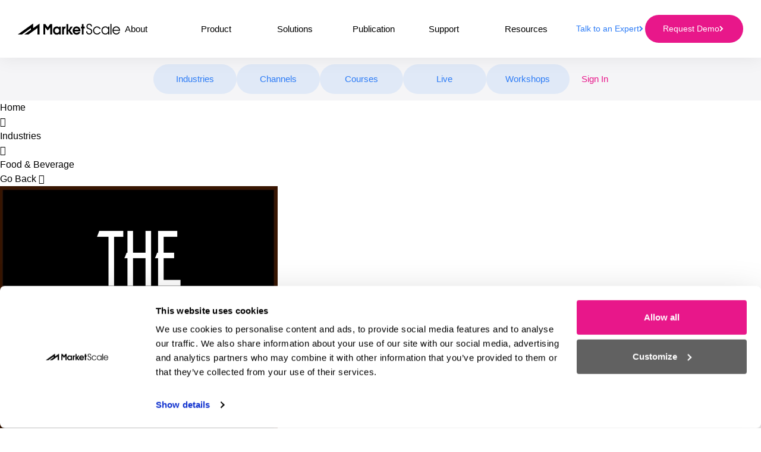

--- FILE ---
content_type: text/html; charset=UTF-8
request_url: https://marketscale.com/industries/food-and-beverage/how-can-your-restaurant-engineer-more-wow-moments/
body_size: 32357
content:
<!doctype html>
<html lang="en-US">

<head>
	<meta charset="UTF-8"><script type="text/javascript">(window.NREUM||(NREUM={})).init={ajax:{deny_list:["bam.nr-data.net"]},feature_flags:["soft_nav"]};(window.NREUM||(NREUM={})).loader_config={licenseKey:"NRJS-bf92d0f3bef39b22a7b",applicationID:"858475084",browserID:"1833581908"};;/*! For license information please see nr-loader-rum-1.308.0.min.js.LICENSE.txt */
(()=>{var e,t,r={163:(e,t,r)=>{"use strict";r.d(t,{j:()=>E});var n=r(384),i=r(1741);var a=r(2555);r(860).K7.genericEvents;const s="experimental.resources",o="register",c=e=>{if(!e||"string"!=typeof e)return!1;try{document.createDocumentFragment().querySelector(e)}catch{return!1}return!0};var d=r(2614),u=r(944),l=r(8122);const f="[data-nr-mask]",g=e=>(0,l.a)(e,(()=>{const e={feature_flags:[],experimental:{allow_registered_children:!1,resources:!1},mask_selector:"*",block_selector:"[data-nr-block]",mask_input_options:{color:!1,date:!1,"datetime-local":!1,email:!1,month:!1,number:!1,range:!1,search:!1,tel:!1,text:!1,time:!1,url:!1,week:!1,textarea:!1,select:!1,password:!0}};return{ajax:{deny_list:void 0,block_internal:!0,enabled:!0,autoStart:!0},api:{get allow_registered_children(){return e.feature_flags.includes(o)||e.experimental.allow_registered_children},set allow_registered_children(t){e.experimental.allow_registered_children=t},duplicate_registered_data:!1},browser_consent_mode:{enabled:!1},distributed_tracing:{enabled:void 0,exclude_newrelic_header:void 0,cors_use_newrelic_header:void 0,cors_use_tracecontext_headers:void 0,allowed_origins:void 0},get feature_flags(){return e.feature_flags},set feature_flags(t){e.feature_flags=t},generic_events:{enabled:!0,autoStart:!0},harvest:{interval:30},jserrors:{enabled:!0,autoStart:!0},logging:{enabled:!0,autoStart:!0},metrics:{enabled:!0,autoStart:!0},obfuscate:void 0,page_action:{enabled:!0},page_view_event:{enabled:!0,autoStart:!0},page_view_timing:{enabled:!0,autoStart:!0},performance:{capture_marks:!1,capture_measures:!1,capture_detail:!0,resources:{get enabled(){return e.feature_flags.includes(s)||e.experimental.resources},set enabled(t){e.experimental.resources=t},asset_types:[],first_party_domains:[],ignore_newrelic:!0}},privacy:{cookies_enabled:!0},proxy:{assets:void 0,beacon:void 0},session:{expiresMs:d.wk,inactiveMs:d.BB},session_replay:{autoStart:!0,enabled:!1,preload:!1,sampling_rate:10,error_sampling_rate:100,collect_fonts:!1,inline_images:!1,fix_stylesheets:!0,mask_all_inputs:!0,get mask_text_selector(){return e.mask_selector},set mask_text_selector(t){c(t)?e.mask_selector="".concat(t,",").concat(f):""===t||null===t?e.mask_selector=f:(0,u.R)(5,t)},get block_class(){return"nr-block"},get ignore_class(){return"nr-ignore"},get mask_text_class(){return"nr-mask"},get block_selector(){return e.block_selector},set block_selector(t){c(t)?e.block_selector+=",".concat(t):""!==t&&(0,u.R)(6,t)},get mask_input_options(){return e.mask_input_options},set mask_input_options(t){t&&"object"==typeof t?e.mask_input_options={...t,password:!0}:(0,u.R)(7,t)}},session_trace:{enabled:!0,autoStart:!0},soft_navigations:{enabled:!0,autoStart:!0},spa:{enabled:!0,autoStart:!0},ssl:void 0,user_actions:{enabled:!0,elementAttributes:["id","className","tagName","type"]}}})());var p=r(6154),m=r(9324);let h=0;const v={buildEnv:m.F3,distMethod:m.Xs,version:m.xv,originTime:p.WN},b={consented:!1},y={appMetadata:{},get consented(){return this.session?.state?.consent||b.consented},set consented(e){b.consented=e},customTransaction:void 0,denyList:void 0,disabled:!1,harvester:void 0,isolatedBacklog:!1,isRecording:!1,loaderType:void 0,maxBytes:3e4,obfuscator:void 0,onerror:void 0,ptid:void 0,releaseIds:{},session:void 0,timeKeeper:void 0,registeredEntities:[],jsAttributesMetadata:{bytes:0},get harvestCount(){return++h}},_=e=>{const t=(0,l.a)(e,y),r=Object.keys(v).reduce((e,t)=>(e[t]={value:v[t],writable:!1,configurable:!0,enumerable:!0},e),{});return Object.defineProperties(t,r)};var w=r(5701);const x=e=>{const t=e.startsWith("http");e+="/",r.p=t?e:"https://"+e};var R=r(7836),k=r(3241);const A={accountID:void 0,trustKey:void 0,agentID:void 0,licenseKey:void 0,applicationID:void 0,xpid:void 0},S=e=>(0,l.a)(e,A),T=new Set;function E(e,t={},r,s){let{init:o,info:c,loader_config:d,runtime:u={},exposed:l=!0}=t;if(!c){const e=(0,n.pV)();o=e.init,c=e.info,d=e.loader_config}e.init=g(o||{}),e.loader_config=S(d||{}),c.jsAttributes??={},p.bv&&(c.jsAttributes.isWorker=!0),e.info=(0,a.D)(c);const f=e.init,m=[c.beacon,c.errorBeacon];T.has(e.agentIdentifier)||(f.proxy.assets&&(x(f.proxy.assets),m.push(f.proxy.assets)),f.proxy.beacon&&m.push(f.proxy.beacon),e.beacons=[...m],function(e){const t=(0,n.pV)();Object.getOwnPropertyNames(i.W.prototype).forEach(r=>{const n=i.W.prototype[r];if("function"!=typeof n||"constructor"===n)return;let a=t[r];e[r]&&!1!==e.exposed&&"micro-agent"!==e.runtime?.loaderType&&(t[r]=(...t)=>{const n=e[r](...t);return a?a(...t):n})})}(e),(0,n.US)("activatedFeatures",w.B)),u.denyList=[...f.ajax.deny_list||[],...f.ajax.block_internal?m:[]],u.ptid=e.agentIdentifier,u.loaderType=r,e.runtime=_(u),T.has(e.agentIdentifier)||(e.ee=R.ee.get(e.agentIdentifier),e.exposed=l,(0,k.W)({agentIdentifier:e.agentIdentifier,drained:!!w.B?.[e.agentIdentifier],type:"lifecycle",name:"initialize",feature:void 0,data:e.config})),T.add(e.agentIdentifier)}},384:(e,t,r)=>{"use strict";r.d(t,{NT:()=>s,US:()=>u,Zm:()=>o,bQ:()=>d,dV:()=>c,pV:()=>l});var n=r(6154),i=r(1863),a=r(1910);const s={beacon:"bam.nr-data.net",errorBeacon:"bam.nr-data.net"};function o(){return n.gm.NREUM||(n.gm.NREUM={}),void 0===n.gm.newrelic&&(n.gm.newrelic=n.gm.NREUM),n.gm.NREUM}function c(){let e=o();return e.o||(e.o={ST:n.gm.setTimeout,SI:n.gm.setImmediate||n.gm.setInterval,CT:n.gm.clearTimeout,XHR:n.gm.XMLHttpRequest,REQ:n.gm.Request,EV:n.gm.Event,PR:n.gm.Promise,MO:n.gm.MutationObserver,FETCH:n.gm.fetch,WS:n.gm.WebSocket},(0,a.i)(...Object.values(e.o))),e}function d(e,t){let r=o();r.initializedAgents??={},t.initializedAt={ms:(0,i.t)(),date:new Date},r.initializedAgents[e]=t}function u(e,t){o()[e]=t}function l(){return function(){let e=o();const t=e.info||{};e.info={beacon:s.beacon,errorBeacon:s.errorBeacon,...t}}(),function(){let e=o();const t=e.init||{};e.init={...t}}(),c(),function(){let e=o();const t=e.loader_config||{};e.loader_config={...t}}(),o()}},782:(e,t,r)=>{"use strict";r.d(t,{T:()=>n});const n=r(860).K7.pageViewTiming},860:(e,t,r)=>{"use strict";r.d(t,{$J:()=>u,K7:()=>c,P3:()=>d,XX:()=>i,Yy:()=>o,df:()=>a,qY:()=>n,v4:()=>s});const n="events",i="jserrors",a="browser/blobs",s="rum",o="browser/logs",c={ajax:"ajax",genericEvents:"generic_events",jserrors:i,logging:"logging",metrics:"metrics",pageAction:"page_action",pageViewEvent:"page_view_event",pageViewTiming:"page_view_timing",sessionReplay:"session_replay",sessionTrace:"session_trace",softNav:"soft_navigations",spa:"spa"},d={[c.pageViewEvent]:1,[c.pageViewTiming]:2,[c.metrics]:3,[c.jserrors]:4,[c.spa]:5,[c.ajax]:6,[c.sessionTrace]:7,[c.softNav]:8,[c.sessionReplay]:9,[c.logging]:10,[c.genericEvents]:11},u={[c.pageViewEvent]:s,[c.pageViewTiming]:n,[c.ajax]:n,[c.spa]:n,[c.softNav]:n,[c.metrics]:i,[c.jserrors]:i,[c.sessionTrace]:a,[c.sessionReplay]:a,[c.logging]:o,[c.genericEvents]:"ins"}},944:(e,t,r)=>{"use strict";r.d(t,{R:()=>i});var n=r(3241);function i(e,t){"function"==typeof console.debug&&(console.debug("New Relic Warning: https://github.com/newrelic/newrelic-browser-agent/blob/main/docs/warning-codes.md#".concat(e),t),(0,n.W)({agentIdentifier:null,drained:null,type:"data",name:"warn",feature:"warn",data:{code:e,secondary:t}}))}},1687:(e,t,r)=>{"use strict";r.d(t,{Ak:()=>d,Ze:()=>f,x3:()=>u});var n=r(3241),i=r(7836),a=r(3606),s=r(860),o=r(2646);const c={};function d(e,t){const r={staged:!1,priority:s.P3[t]||0};l(e),c[e].get(t)||c[e].set(t,r)}function u(e,t){e&&c[e]&&(c[e].get(t)&&c[e].delete(t),p(e,t,!1),c[e].size&&g(e))}function l(e){if(!e)throw new Error("agentIdentifier required");c[e]||(c[e]=new Map)}function f(e="",t="feature",r=!1){if(l(e),!e||!c[e].get(t)||r)return p(e,t);c[e].get(t).staged=!0,g(e)}function g(e){const t=Array.from(c[e]);t.every(([e,t])=>t.staged)&&(t.sort((e,t)=>e[1].priority-t[1].priority),t.forEach(([t])=>{c[e].delete(t),p(e,t)}))}function p(e,t,r=!0){const s=e?i.ee.get(e):i.ee,c=a.i.handlers;if(!s.aborted&&s.backlog&&c){if((0,n.W)({agentIdentifier:e,type:"lifecycle",name:"drain",feature:t}),r){const e=s.backlog[t],r=c[t];if(r){for(let t=0;e&&t<e.length;++t)m(e[t],r);Object.entries(r).forEach(([e,t])=>{Object.values(t||{}).forEach(t=>{t[0]?.on&&t[0]?.context()instanceof o.y&&t[0].on(e,t[1])})})}}s.isolatedBacklog||delete c[t],s.backlog[t]=null,s.emit("drain-"+t,[])}}function m(e,t){var r=e[1];Object.values(t[r]||{}).forEach(t=>{var r=e[0];if(t[0]===r){var n=t[1],i=e[3],a=e[2];n.apply(i,a)}})}},1738:(e,t,r)=>{"use strict";r.d(t,{U:()=>g,Y:()=>f});var n=r(3241),i=r(9908),a=r(1863),s=r(944),o=r(5701),c=r(3969),d=r(8362),u=r(860),l=r(4261);function f(e,t,r,a){const f=a||r;!f||f[e]&&f[e]!==d.d.prototype[e]||(f[e]=function(){(0,i.p)(c.xV,["API/"+e+"/called"],void 0,u.K7.metrics,r.ee),(0,n.W)({agentIdentifier:r.agentIdentifier,drained:!!o.B?.[r.agentIdentifier],type:"data",name:"api",feature:l.Pl+e,data:{}});try{return t.apply(this,arguments)}catch(e){(0,s.R)(23,e)}})}function g(e,t,r,n,s){const o=e.info;null===r?delete o.jsAttributes[t]:o.jsAttributes[t]=r,(s||null===r)&&(0,i.p)(l.Pl+n,[(0,a.t)(),t,r],void 0,"session",e.ee)}},1741:(e,t,r)=>{"use strict";r.d(t,{W:()=>a});var n=r(944),i=r(4261);class a{#e(e,...t){if(this[e]!==a.prototype[e])return this[e](...t);(0,n.R)(35,e)}addPageAction(e,t){return this.#e(i.hG,e,t)}register(e){return this.#e(i.eY,e)}recordCustomEvent(e,t){return this.#e(i.fF,e,t)}setPageViewName(e,t){return this.#e(i.Fw,e,t)}setCustomAttribute(e,t,r){return this.#e(i.cD,e,t,r)}noticeError(e,t){return this.#e(i.o5,e,t)}setUserId(e,t=!1){return this.#e(i.Dl,e,t)}setApplicationVersion(e){return this.#e(i.nb,e)}setErrorHandler(e){return this.#e(i.bt,e)}addRelease(e,t){return this.#e(i.k6,e,t)}log(e,t){return this.#e(i.$9,e,t)}start(){return this.#e(i.d3)}finished(e){return this.#e(i.BL,e)}recordReplay(){return this.#e(i.CH)}pauseReplay(){return this.#e(i.Tb)}addToTrace(e){return this.#e(i.U2,e)}setCurrentRouteName(e){return this.#e(i.PA,e)}interaction(e){return this.#e(i.dT,e)}wrapLogger(e,t,r){return this.#e(i.Wb,e,t,r)}measure(e,t){return this.#e(i.V1,e,t)}consent(e){return this.#e(i.Pv,e)}}},1863:(e,t,r)=>{"use strict";function n(){return Math.floor(performance.now())}r.d(t,{t:()=>n})},1910:(e,t,r)=>{"use strict";r.d(t,{i:()=>a});var n=r(944);const i=new Map;function a(...e){return e.every(e=>{if(i.has(e))return i.get(e);const t="function"==typeof e?e.toString():"",r=t.includes("[native code]"),a=t.includes("nrWrapper");return r||a||(0,n.R)(64,e?.name||t),i.set(e,r),r})}},2555:(e,t,r)=>{"use strict";r.d(t,{D:()=>o,f:()=>s});var n=r(384),i=r(8122);const a={beacon:n.NT.beacon,errorBeacon:n.NT.errorBeacon,licenseKey:void 0,applicationID:void 0,sa:void 0,queueTime:void 0,applicationTime:void 0,ttGuid:void 0,user:void 0,account:void 0,product:void 0,extra:void 0,jsAttributes:{},userAttributes:void 0,atts:void 0,transactionName:void 0,tNamePlain:void 0};function s(e){try{return!!e.licenseKey&&!!e.errorBeacon&&!!e.applicationID}catch(e){return!1}}const o=e=>(0,i.a)(e,a)},2614:(e,t,r)=>{"use strict";r.d(t,{BB:()=>s,H3:()=>n,g:()=>d,iL:()=>c,tS:()=>o,uh:()=>i,wk:()=>a});const n="NRBA",i="SESSION",a=144e5,s=18e5,o={STARTED:"session-started",PAUSE:"session-pause",RESET:"session-reset",RESUME:"session-resume",UPDATE:"session-update"},c={SAME_TAB:"same-tab",CROSS_TAB:"cross-tab"},d={OFF:0,FULL:1,ERROR:2}},2646:(e,t,r)=>{"use strict";r.d(t,{y:()=>n});class n{constructor(e){this.contextId=e}}},2843:(e,t,r)=>{"use strict";r.d(t,{G:()=>a,u:()=>i});var n=r(3878);function i(e,t=!1,r,i){(0,n.DD)("visibilitychange",function(){if(t)return void("hidden"===document.visibilityState&&e());e(document.visibilityState)},r,i)}function a(e,t,r){(0,n.sp)("pagehide",e,t,r)}},3241:(e,t,r)=>{"use strict";r.d(t,{W:()=>a});var n=r(6154);const i="newrelic";function a(e={}){try{n.gm.dispatchEvent(new CustomEvent(i,{detail:e}))}catch(e){}}},3606:(e,t,r)=>{"use strict";r.d(t,{i:()=>a});var n=r(9908);a.on=s;var i=a.handlers={};function a(e,t,r,a){s(a||n.d,i,e,t,r)}function s(e,t,r,i,a){a||(a="feature"),e||(e=n.d);var s=t[a]=t[a]||{};(s[r]=s[r]||[]).push([e,i])}},3878:(e,t,r)=>{"use strict";function n(e,t){return{capture:e,passive:!1,signal:t}}function i(e,t,r=!1,i){window.addEventListener(e,t,n(r,i))}function a(e,t,r=!1,i){document.addEventListener(e,t,n(r,i))}r.d(t,{DD:()=>a,jT:()=>n,sp:()=>i})},3969:(e,t,r)=>{"use strict";r.d(t,{TZ:()=>n,XG:()=>o,rs:()=>i,xV:()=>s,z_:()=>a});const n=r(860).K7.metrics,i="sm",a="cm",s="storeSupportabilityMetrics",o="storeEventMetrics"},4234:(e,t,r)=>{"use strict";r.d(t,{W:()=>a});var n=r(7836),i=r(1687);class a{constructor(e,t){this.agentIdentifier=e,this.ee=n.ee.get(e),this.featureName=t,this.blocked=!1}deregisterDrain(){(0,i.x3)(this.agentIdentifier,this.featureName)}}},4261:(e,t,r)=>{"use strict";r.d(t,{$9:()=>d,BL:()=>o,CH:()=>g,Dl:()=>_,Fw:()=>y,PA:()=>h,Pl:()=>n,Pv:()=>k,Tb:()=>l,U2:()=>a,V1:()=>R,Wb:()=>x,bt:()=>b,cD:()=>v,d3:()=>w,dT:()=>c,eY:()=>p,fF:()=>f,hG:()=>i,k6:()=>s,nb:()=>m,o5:()=>u});const n="api-",i="addPageAction",a="addToTrace",s="addRelease",o="finished",c="interaction",d="log",u="noticeError",l="pauseReplay",f="recordCustomEvent",g="recordReplay",p="register",m="setApplicationVersion",h="setCurrentRouteName",v="setCustomAttribute",b="setErrorHandler",y="setPageViewName",_="setUserId",w="start",x="wrapLogger",R="measure",k="consent"},5289:(e,t,r)=>{"use strict";r.d(t,{GG:()=>s,Qr:()=>c,sB:()=>o});var n=r(3878),i=r(6389);function a(){return"undefined"==typeof document||"complete"===document.readyState}function s(e,t){if(a())return e();const r=(0,i.J)(e),s=setInterval(()=>{a()&&(clearInterval(s),r())},500);(0,n.sp)("load",r,t)}function o(e){if(a())return e();(0,n.DD)("DOMContentLoaded",e)}function c(e){if(a())return e();(0,n.sp)("popstate",e)}},5607:(e,t,r)=>{"use strict";r.d(t,{W:()=>n});const n=(0,r(9566).bz)()},5701:(e,t,r)=>{"use strict";r.d(t,{B:()=>a,t:()=>s});var n=r(3241);const i=new Set,a={};function s(e,t){const r=t.agentIdentifier;a[r]??={},e&&"object"==typeof e&&(i.has(r)||(t.ee.emit("rumresp",[e]),a[r]=e,i.add(r),(0,n.W)({agentIdentifier:r,loaded:!0,drained:!0,type:"lifecycle",name:"load",feature:void 0,data:e})))}},6154:(e,t,r)=>{"use strict";r.d(t,{OF:()=>c,RI:()=>i,WN:()=>u,bv:()=>a,eN:()=>l,gm:()=>s,mw:()=>o,sb:()=>d});var n=r(1863);const i="undefined"!=typeof window&&!!window.document,a="undefined"!=typeof WorkerGlobalScope&&("undefined"!=typeof self&&self instanceof WorkerGlobalScope&&self.navigator instanceof WorkerNavigator||"undefined"!=typeof globalThis&&globalThis instanceof WorkerGlobalScope&&globalThis.navigator instanceof WorkerNavigator),s=i?window:"undefined"!=typeof WorkerGlobalScope&&("undefined"!=typeof self&&self instanceof WorkerGlobalScope&&self||"undefined"!=typeof globalThis&&globalThis instanceof WorkerGlobalScope&&globalThis),o=Boolean("hidden"===s?.document?.visibilityState),c=/iPad|iPhone|iPod/.test(s.navigator?.userAgent),d=c&&"undefined"==typeof SharedWorker,u=((()=>{const e=s.navigator?.userAgent?.match(/Firefox[/\s](\d+\.\d+)/);Array.isArray(e)&&e.length>=2&&e[1]})(),Date.now()-(0,n.t)()),l=()=>"undefined"!=typeof PerformanceNavigationTiming&&s?.performance?.getEntriesByType("navigation")?.[0]?.responseStart},6389:(e,t,r)=>{"use strict";function n(e,t=500,r={}){const n=r?.leading||!1;let i;return(...r)=>{n&&void 0===i&&(e.apply(this,r),i=setTimeout(()=>{i=clearTimeout(i)},t)),n||(clearTimeout(i),i=setTimeout(()=>{e.apply(this,r)},t))}}function i(e){let t=!1;return(...r)=>{t||(t=!0,e.apply(this,r))}}r.d(t,{J:()=>i,s:()=>n})},6630:(e,t,r)=>{"use strict";r.d(t,{T:()=>n});const n=r(860).K7.pageViewEvent},7699:(e,t,r)=>{"use strict";r.d(t,{It:()=>a,KC:()=>o,No:()=>i,qh:()=>s});var n=r(860);const i=16e3,a=1e6,s="SESSION_ERROR",o={[n.K7.logging]:!0,[n.K7.genericEvents]:!1,[n.K7.jserrors]:!1,[n.K7.ajax]:!1}},7836:(e,t,r)=>{"use strict";r.d(t,{P:()=>o,ee:()=>c});var n=r(384),i=r(8990),a=r(2646),s=r(5607);const o="nr@context:".concat(s.W),c=function e(t,r){var n={},s={},u={},l=!1;try{l=16===r.length&&d.initializedAgents?.[r]?.runtime.isolatedBacklog}catch(e){}var f={on:p,addEventListener:p,removeEventListener:function(e,t){var r=n[e];if(!r)return;for(var i=0;i<r.length;i++)r[i]===t&&r.splice(i,1)},emit:function(e,r,n,i,a){!1!==a&&(a=!0);if(c.aborted&&!i)return;t&&a&&t.emit(e,r,n);var o=g(n);m(e).forEach(e=>{e.apply(o,r)});var d=v()[s[e]];d&&d.push([f,e,r,o]);return o},get:h,listeners:m,context:g,buffer:function(e,t){const r=v();if(t=t||"feature",f.aborted)return;Object.entries(e||{}).forEach(([e,n])=>{s[n]=t,t in r||(r[t]=[])})},abort:function(){f._aborted=!0,Object.keys(f.backlog).forEach(e=>{delete f.backlog[e]})},isBuffering:function(e){return!!v()[s[e]]},debugId:r,backlog:l?{}:t&&"object"==typeof t.backlog?t.backlog:{},isolatedBacklog:l};return Object.defineProperty(f,"aborted",{get:()=>{let e=f._aborted||!1;return e||(t&&(e=t.aborted),e)}}),f;function g(e){return e&&e instanceof a.y?e:e?(0,i.I)(e,o,()=>new a.y(o)):new a.y(o)}function p(e,t){n[e]=m(e).concat(t)}function m(e){return n[e]||[]}function h(t){return u[t]=u[t]||e(f,t)}function v(){return f.backlog}}(void 0,"globalEE"),d=(0,n.Zm)();d.ee||(d.ee=c)},8122:(e,t,r)=>{"use strict";r.d(t,{a:()=>i});var n=r(944);function i(e,t){try{if(!e||"object"!=typeof e)return(0,n.R)(3);if(!t||"object"!=typeof t)return(0,n.R)(4);const r=Object.create(Object.getPrototypeOf(t),Object.getOwnPropertyDescriptors(t)),a=0===Object.keys(r).length?e:r;for(let s in a)if(void 0!==e[s])try{if(null===e[s]){r[s]=null;continue}Array.isArray(e[s])&&Array.isArray(t[s])?r[s]=Array.from(new Set([...e[s],...t[s]])):"object"==typeof e[s]&&"object"==typeof t[s]?r[s]=i(e[s],t[s]):r[s]=e[s]}catch(e){r[s]||(0,n.R)(1,e)}return r}catch(e){(0,n.R)(2,e)}}},8362:(e,t,r)=>{"use strict";r.d(t,{d:()=>a});var n=r(9566),i=r(1741);class a extends i.W{agentIdentifier=(0,n.LA)(16)}},8374:(e,t,r)=>{r.nc=(()=>{try{return document?.currentScript?.nonce}catch(e){}return""})()},8990:(e,t,r)=>{"use strict";r.d(t,{I:()=>i});var n=Object.prototype.hasOwnProperty;function i(e,t,r){if(n.call(e,t))return e[t];var i=r();if(Object.defineProperty&&Object.keys)try{return Object.defineProperty(e,t,{value:i,writable:!0,enumerable:!1}),i}catch(e){}return e[t]=i,i}},9324:(e,t,r)=>{"use strict";r.d(t,{F3:()=>i,Xs:()=>a,xv:()=>n});const n="1.308.0",i="PROD",a="CDN"},9566:(e,t,r)=>{"use strict";r.d(t,{LA:()=>o,bz:()=>s});var n=r(6154);const i="xxxxxxxx-xxxx-4xxx-yxxx-xxxxxxxxxxxx";function a(e,t){return e?15&e[t]:16*Math.random()|0}function s(){const e=n.gm?.crypto||n.gm?.msCrypto;let t,r=0;return e&&e.getRandomValues&&(t=e.getRandomValues(new Uint8Array(30))),i.split("").map(e=>"x"===e?a(t,r++).toString(16):"y"===e?(3&a()|8).toString(16):e).join("")}function o(e){const t=n.gm?.crypto||n.gm?.msCrypto;let r,i=0;t&&t.getRandomValues&&(r=t.getRandomValues(new Uint8Array(e)));const s=[];for(var o=0;o<e;o++)s.push(a(r,i++).toString(16));return s.join("")}},9908:(e,t,r)=>{"use strict";r.d(t,{d:()=>n,p:()=>i});var n=r(7836).ee.get("handle");function i(e,t,r,i,a){a?(a.buffer([e],i),a.emit(e,t,r)):(n.buffer([e],i),n.emit(e,t,r))}}},n={};function i(e){var t=n[e];if(void 0!==t)return t.exports;var a=n[e]={exports:{}};return r[e](a,a.exports,i),a.exports}i.m=r,i.d=(e,t)=>{for(var r in t)i.o(t,r)&&!i.o(e,r)&&Object.defineProperty(e,r,{enumerable:!0,get:t[r]})},i.f={},i.e=e=>Promise.all(Object.keys(i.f).reduce((t,r)=>(i.f[r](e,t),t),[])),i.u=e=>"nr-rum-1.308.0.min.js",i.o=(e,t)=>Object.prototype.hasOwnProperty.call(e,t),e={},t="NRBA-1.308.0.PROD:",i.l=(r,n,a,s)=>{if(e[r])e[r].push(n);else{var o,c;if(void 0!==a)for(var d=document.getElementsByTagName("script"),u=0;u<d.length;u++){var l=d[u];if(l.getAttribute("src")==r||l.getAttribute("data-webpack")==t+a){o=l;break}}if(!o){c=!0;var f={296:"sha512-+MIMDsOcckGXa1EdWHqFNv7P+JUkd5kQwCBr3KE6uCvnsBNUrdSt4a/3/L4j4TxtnaMNjHpza2/erNQbpacJQA=="};(o=document.createElement("script")).charset="utf-8",i.nc&&o.setAttribute("nonce",i.nc),o.setAttribute("data-webpack",t+a),o.src=r,0!==o.src.indexOf(window.location.origin+"/")&&(o.crossOrigin="anonymous"),f[s]&&(o.integrity=f[s])}e[r]=[n];var g=(t,n)=>{o.onerror=o.onload=null,clearTimeout(p);var i=e[r];if(delete e[r],o.parentNode&&o.parentNode.removeChild(o),i&&i.forEach(e=>e(n)),t)return t(n)},p=setTimeout(g.bind(null,void 0,{type:"timeout",target:o}),12e4);o.onerror=g.bind(null,o.onerror),o.onload=g.bind(null,o.onload),c&&document.head.appendChild(o)}},i.r=e=>{"undefined"!=typeof Symbol&&Symbol.toStringTag&&Object.defineProperty(e,Symbol.toStringTag,{value:"Module"}),Object.defineProperty(e,"__esModule",{value:!0})},i.p="https://js-agent.newrelic.com/",(()=>{var e={374:0,840:0};i.f.j=(t,r)=>{var n=i.o(e,t)?e[t]:void 0;if(0!==n)if(n)r.push(n[2]);else{var a=new Promise((r,i)=>n=e[t]=[r,i]);r.push(n[2]=a);var s=i.p+i.u(t),o=new Error;i.l(s,r=>{if(i.o(e,t)&&(0!==(n=e[t])&&(e[t]=void 0),n)){var a=r&&("load"===r.type?"missing":r.type),s=r&&r.target&&r.target.src;o.message="Loading chunk "+t+" failed: ("+a+": "+s+")",o.name="ChunkLoadError",o.type=a,o.request=s,n[1](o)}},"chunk-"+t,t)}};var t=(t,r)=>{var n,a,[s,o,c]=r,d=0;if(s.some(t=>0!==e[t])){for(n in o)i.o(o,n)&&(i.m[n]=o[n]);if(c)c(i)}for(t&&t(r);d<s.length;d++)a=s[d],i.o(e,a)&&e[a]&&e[a][0](),e[a]=0},r=self["webpackChunk:NRBA-1.308.0.PROD"]=self["webpackChunk:NRBA-1.308.0.PROD"]||[];r.forEach(t.bind(null,0)),r.push=t.bind(null,r.push.bind(r))})(),(()=>{"use strict";i(8374);var e=i(8362),t=i(860);const r=Object.values(t.K7);var n=i(163);var a=i(9908),s=i(1863),o=i(4261),c=i(1738);var d=i(1687),u=i(4234),l=i(5289),f=i(6154),g=i(944),p=i(384);const m=e=>f.RI&&!0===e?.privacy.cookies_enabled;function h(e){return!!(0,p.dV)().o.MO&&m(e)&&!0===e?.session_trace.enabled}var v=i(6389),b=i(7699);class y extends u.W{constructor(e,t){super(e.agentIdentifier,t),this.agentRef=e,this.abortHandler=void 0,this.featAggregate=void 0,this.loadedSuccessfully=void 0,this.onAggregateImported=new Promise(e=>{this.loadedSuccessfully=e}),this.deferred=Promise.resolve(),!1===e.init[this.featureName].autoStart?this.deferred=new Promise((t,r)=>{this.ee.on("manual-start-all",(0,v.J)(()=>{(0,d.Ak)(e.agentIdentifier,this.featureName),t()}))}):(0,d.Ak)(e.agentIdentifier,t)}importAggregator(e,t,r={}){if(this.featAggregate)return;const n=async()=>{let n;await this.deferred;try{if(m(e.init)){const{setupAgentSession:t}=await i.e(296).then(i.bind(i,3305));n=t(e)}}catch(e){(0,g.R)(20,e),this.ee.emit("internal-error",[e]),(0,a.p)(b.qh,[e],void 0,this.featureName,this.ee)}try{if(!this.#t(this.featureName,n,e.init))return(0,d.Ze)(this.agentIdentifier,this.featureName),void this.loadedSuccessfully(!1);const{Aggregate:i}=await t();this.featAggregate=new i(e,r),e.runtime.harvester.initializedAggregates.push(this.featAggregate),this.loadedSuccessfully(!0)}catch(e){(0,g.R)(34,e),this.abortHandler?.(),(0,d.Ze)(this.agentIdentifier,this.featureName,!0),this.loadedSuccessfully(!1),this.ee&&this.ee.abort()}};f.RI?(0,l.GG)(()=>n(),!0):n()}#t(e,r,n){if(this.blocked)return!1;switch(e){case t.K7.sessionReplay:return h(n)&&!!r;case t.K7.sessionTrace:return!!r;default:return!0}}}var _=i(6630),w=i(2614),x=i(3241);class R extends y{static featureName=_.T;constructor(e){var t;super(e,_.T),this.setupInspectionEvents(e.agentIdentifier),t=e,(0,c.Y)(o.Fw,function(e,r){"string"==typeof e&&("/"!==e.charAt(0)&&(e="/"+e),t.runtime.customTransaction=(r||"http://custom.transaction")+e,(0,a.p)(o.Pl+o.Fw,[(0,s.t)()],void 0,void 0,t.ee))},t),this.importAggregator(e,()=>i.e(296).then(i.bind(i,3943)))}setupInspectionEvents(e){const t=(t,r)=>{t&&(0,x.W)({agentIdentifier:e,timeStamp:t.timeStamp,loaded:"complete"===t.target.readyState,type:"window",name:r,data:t.target.location+""})};(0,l.sB)(e=>{t(e,"DOMContentLoaded")}),(0,l.GG)(e=>{t(e,"load")}),(0,l.Qr)(e=>{t(e,"navigate")}),this.ee.on(w.tS.UPDATE,(t,r)=>{(0,x.W)({agentIdentifier:e,type:"lifecycle",name:"session",data:r})})}}class k extends e.d{constructor(e){var t;(super(),f.gm)?(this.features={},(0,p.bQ)(this.agentIdentifier,this),this.desiredFeatures=new Set(e.features||[]),this.desiredFeatures.add(R),(0,n.j)(this,e,e.loaderType||"agent"),t=this,(0,c.Y)(o.cD,function(e,r,n=!1){if("string"==typeof e){if(["string","number","boolean"].includes(typeof r)||null===r)return(0,c.U)(t,e,r,o.cD,n);(0,g.R)(40,typeof r)}else(0,g.R)(39,typeof e)},t),function(e){(0,c.Y)(o.Dl,function(t,r=!1){if("string"!=typeof t&&null!==t)return void(0,g.R)(41,typeof t);const n=e.info.jsAttributes["enduser.id"];r&&null!=n&&n!==t?(0,a.p)(o.Pl+"setUserIdAndResetSession",[t],void 0,"session",e.ee):(0,c.U)(e,"enduser.id",t,o.Dl,!0)},e)}(this),function(e){(0,c.Y)(o.nb,function(t){if("string"==typeof t||null===t)return(0,c.U)(e,"application.version",t,o.nb,!1);(0,g.R)(42,typeof t)},e)}(this),function(e){(0,c.Y)(o.d3,function(){e.ee.emit("manual-start-all")},e)}(this),function(e){(0,c.Y)(o.Pv,function(t=!0){if("boolean"==typeof t){if((0,a.p)(o.Pl+o.Pv,[t],void 0,"session",e.ee),e.runtime.consented=t,t){const t=e.features.page_view_event;t.onAggregateImported.then(e=>{const r=t.featAggregate;e&&!r.sentRum&&r.sendRum()})}}else(0,g.R)(65,typeof t)},e)}(this),this.run()):(0,g.R)(21)}get config(){return{info:this.info,init:this.init,loader_config:this.loader_config,runtime:this.runtime}}get api(){return this}run(){try{const e=function(e){const t={};return r.forEach(r=>{t[r]=!!e[r]?.enabled}),t}(this.init),n=[...this.desiredFeatures];n.sort((e,r)=>t.P3[e.featureName]-t.P3[r.featureName]),n.forEach(r=>{if(!e[r.featureName]&&r.featureName!==t.K7.pageViewEvent)return;if(r.featureName===t.K7.spa)return void(0,g.R)(67);const n=function(e){switch(e){case t.K7.ajax:return[t.K7.jserrors];case t.K7.sessionTrace:return[t.K7.ajax,t.K7.pageViewEvent];case t.K7.sessionReplay:return[t.K7.sessionTrace];case t.K7.pageViewTiming:return[t.K7.pageViewEvent];default:return[]}}(r.featureName).filter(e=>!(e in this.features));n.length>0&&(0,g.R)(36,{targetFeature:r.featureName,missingDependencies:n}),this.features[r.featureName]=new r(this)})}catch(e){(0,g.R)(22,e);for(const e in this.features)this.features[e].abortHandler?.();const t=(0,p.Zm)();delete t.initializedAgents[this.agentIdentifier]?.features,delete this.sharedAggregator;return t.ee.get(this.agentIdentifier).abort(),!1}}}var A=i(2843),S=i(782);class T extends y{static featureName=S.T;constructor(e){super(e,S.T),f.RI&&((0,A.u)(()=>(0,a.p)("docHidden",[(0,s.t)()],void 0,S.T,this.ee),!0),(0,A.G)(()=>(0,a.p)("winPagehide",[(0,s.t)()],void 0,S.T,this.ee)),this.importAggregator(e,()=>i.e(296).then(i.bind(i,2117))))}}var E=i(3969);class I extends y{static featureName=E.TZ;constructor(e){super(e,E.TZ),f.RI&&document.addEventListener("securitypolicyviolation",e=>{(0,a.p)(E.xV,["Generic/CSPViolation/Detected"],void 0,this.featureName,this.ee)}),this.importAggregator(e,()=>i.e(296).then(i.bind(i,9623)))}}new k({features:[R,T,I],loaderType:"lite"})})()})();</script>
	<meta name="viewport" content="width=device-width, initial-scale=1, minimum-scale=1.0, maximum-scale=1.0, user-scalable=no">
	<link rel="profile" href="https://gmpg.org/xfn/11">
	<script type="text/javascript" data-cookieconsent="ignore">
	window.dataLayer = window.dataLayer || [];

	function gtag() {
		dataLayer.push(arguments);
	}

	gtag("consent", "default", {
		ad_personalization: "denied",
		ad_storage: "denied",
		ad_user_data: "denied",
		analytics_storage: "denied",
		functionality_storage: "denied",
		personalization_storage: "denied",
		security_storage: "granted",
		wait_for_update: 500,
	});
	gtag("set", "ads_data_redaction", true);
	gtag("set", "url_passthrough", true);
</script>
<script type="text/javascript"
		id="Cookiebot"
		src="https://consent.cookiebot.com/uc.js"
		data-implementation="wp"
		data-cbid="13d54fe3-239b-47b0-9270-365d37ee1536"
							data-blockingmode="auto"
	></script>
<meta name='robots' content='index, follow, max-image-preview:large, max-snippet:-1, max-video-preview:-1' />

	<title>How Can Your Restaurant Engineer More ‘Wow’ Moments</title>
	<meta name="description" content="This week Tony Darden joins The Main Course to discuss how restaurants should focus on the whole customer journey." />
	<link rel="canonical" href="https://marketscale.com/industries/food-and-beverage/how-can-your-restaurant-engineer-more-wow-moments/" />
	<meta property="og:locale" content="en_US" />
	<meta property="og:type" content="article" />
	<meta property="og:title" content="How Can Your Restaurant Engineer More ‘Wow’ Moments" />
	<meta property="og:description" content="This week Tony Darden joins The Main Course to discuss how restaurants should focus on the whole customer journey." />
	<meta property="og:url" content="https://marketscale.com/industries/food-and-beverage/how-can-your-restaurant-engineer-more-wow-moments/" />
	<meta property="og:site_name" content="MarketScale" />
	<meta property="article:published_time" content="2021-05-18T13:34:34+00:00" />
	<meta property="article:modified_time" content="2023-05-12T18:37:49+00:00" />
	<meta property="og:image" content="https://marketscale.com/wp-content/uploads/2021/05/TheMainCourse_Darden.webp" />
	<meta property="og:image:width" content="2489" />
	<meta property="og:image:height" content="1400" />
	<meta property="og:image:type" content="image/webp" />
	<meta name="author" content="Barbara Castiglia" />
	<meta name="twitter:card" content="summary_large_image" />
	<meta name="twitter:creator" content="@marketscale" />
	<meta name="twitter:site" content="@marketscale" />
	<meta name="twitter:label1" content="Written by" />
	<meta name="twitter:data1" content="Barbara Castiglia" />
	<meta name="twitter:label2" content="Est. reading time" />
	<meta name="twitter:data2" content="2 minutes" />


<link rel='dns-prefetch' href='//marketscale.com' />
<link rel='dns-prefetch' href='//fast.wistia.com' />
<link rel='dns-prefetch' href='//fonts.googleapis.com' />
<style id='classic-theme-styles-inline-css' type='text/css'>
/*! This file is auto-generated */
.wp-block-button__link{color:#fff;background-color:#32373c;border-radius:9999px;box-shadow:none;text-decoration:none;padding:calc(.667em + 2px) calc(1.333em + 2px);font-size:1.125em}.wp-block-file__button{background:#32373c;color:#fff;text-decoration:none}
</style>
<style id='global-styles-inline-css' type='text/css'>
body{--wp--preset--color--black: #000000;--wp--preset--color--cyan-bluish-gray: #abb8c3;--wp--preset--color--white: #ffffff;--wp--preset--color--pale-pink: #f78da7;--wp--preset--color--vivid-red: #cf2e2e;--wp--preset--color--luminous-vivid-orange: #ff6900;--wp--preset--color--luminous-vivid-amber: #fcb900;--wp--preset--color--light-green-cyan: #7bdcb5;--wp--preset--color--vivid-green-cyan: #00d084;--wp--preset--color--pale-cyan-blue: #8ed1fc;--wp--preset--color--vivid-cyan-blue: #0693e3;--wp--preset--color--vivid-purple: #9b51e0;--wp--preset--gradient--vivid-cyan-blue-to-vivid-purple: linear-gradient(135deg,rgba(6,147,227,1) 0%,rgb(155,81,224) 100%);--wp--preset--gradient--light-green-cyan-to-vivid-green-cyan: linear-gradient(135deg,rgb(122,220,180) 0%,rgb(0,208,130) 100%);--wp--preset--gradient--luminous-vivid-amber-to-luminous-vivid-orange: linear-gradient(135deg,rgba(252,185,0,1) 0%,rgba(255,105,0,1) 100%);--wp--preset--gradient--luminous-vivid-orange-to-vivid-red: linear-gradient(135deg,rgba(255,105,0,1) 0%,rgb(207,46,46) 100%);--wp--preset--gradient--very-light-gray-to-cyan-bluish-gray: linear-gradient(135deg,rgb(238,238,238) 0%,rgb(169,184,195) 100%);--wp--preset--gradient--cool-to-warm-spectrum: linear-gradient(135deg,rgb(74,234,220) 0%,rgb(151,120,209) 20%,rgb(207,42,186) 40%,rgb(238,44,130) 60%,rgb(251,105,98) 80%,rgb(254,248,76) 100%);--wp--preset--gradient--blush-light-purple: linear-gradient(135deg,rgb(255,206,236) 0%,rgb(152,150,240) 100%);--wp--preset--gradient--blush-bordeaux: linear-gradient(135deg,rgb(254,205,165) 0%,rgb(254,45,45) 50%,rgb(107,0,62) 100%);--wp--preset--gradient--luminous-dusk: linear-gradient(135deg,rgb(255,203,112) 0%,rgb(199,81,192) 50%,rgb(65,88,208) 100%);--wp--preset--gradient--pale-ocean: linear-gradient(135deg,rgb(255,245,203) 0%,rgb(182,227,212) 50%,rgb(51,167,181) 100%);--wp--preset--gradient--electric-grass: linear-gradient(135deg,rgb(202,248,128) 0%,rgb(113,206,126) 100%);--wp--preset--gradient--midnight: linear-gradient(135deg,rgb(2,3,129) 0%,rgb(40,116,252) 100%);--wp--preset--font-size--small: 13px;--wp--preset--font-size--medium: 20px;--wp--preset--font-size--large: 36px;--wp--preset--font-size--x-large: 42px;--wp--preset--spacing--20: 0.44rem;--wp--preset--spacing--30: 0.67rem;--wp--preset--spacing--40: 1rem;--wp--preset--spacing--50: 1.5rem;--wp--preset--spacing--60: 2.25rem;--wp--preset--spacing--70: 3.38rem;--wp--preset--spacing--80: 5.06rem;--wp--preset--shadow--natural: 6px 6px 9px rgba(0, 0, 0, 0.2);--wp--preset--shadow--deep: 12px 12px 50px rgba(0, 0, 0, 0.4);--wp--preset--shadow--sharp: 6px 6px 0px rgba(0, 0, 0, 0.2);--wp--preset--shadow--outlined: 6px 6px 0px -3px rgba(255, 255, 255, 1), 6px 6px rgba(0, 0, 0, 1);--wp--preset--shadow--crisp: 6px 6px 0px rgba(0, 0, 0, 1);}:where(.is-layout-flex){gap: 0.5em;}:where(.is-layout-grid){gap: 0.5em;}body .is-layout-flow > .alignleft{float: left;margin-inline-start: 0;margin-inline-end: 2em;}body .is-layout-flow > .alignright{float: right;margin-inline-start: 2em;margin-inline-end: 0;}body .is-layout-flow > .aligncenter{margin-left: auto !important;margin-right: auto !important;}body .is-layout-constrained > .alignleft{float: left;margin-inline-start: 0;margin-inline-end: 2em;}body .is-layout-constrained > .alignright{float: right;margin-inline-start: 2em;margin-inline-end: 0;}body .is-layout-constrained > .aligncenter{margin-left: auto !important;margin-right: auto !important;}body .is-layout-constrained > :where(:not(.alignleft):not(.alignright):not(.alignfull)){max-width: var(--wp--style--global--content-size);margin-left: auto !important;margin-right: auto !important;}body .is-layout-constrained > .alignwide{max-width: var(--wp--style--global--wide-size);}body .is-layout-flex{display: flex;}body .is-layout-flex{flex-wrap: wrap;align-items: center;}body .is-layout-flex > *{margin: 0;}body .is-layout-grid{display: grid;}body .is-layout-grid > *{margin: 0;}:where(.wp-block-columns.is-layout-flex){gap: 2em;}:where(.wp-block-columns.is-layout-grid){gap: 2em;}:where(.wp-block-post-template.is-layout-flex){gap: 1.25em;}:where(.wp-block-post-template.is-layout-grid){gap: 1.25em;}.has-black-color{color: var(--wp--preset--color--black) !important;}.has-cyan-bluish-gray-color{color: var(--wp--preset--color--cyan-bluish-gray) !important;}.has-white-color{color: var(--wp--preset--color--white) !important;}.has-pale-pink-color{color: var(--wp--preset--color--pale-pink) !important;}.has-vivid-red-color{color: var(--wp--preset--color--vivid-red) !important;}.has-luminous-vivid-orange-color{color: var(--wp--preset--color--luminous-vivid-orange) !important;}.has-luminous-vivid-amber-color{color: var(--wp--preset--color--luminous-vivid-amber) !important;}.has-light-green-cyan-color{color: var(--wp--preset--color--light-green-cyan) !important;}.has-vivid-green-cyan-color{color: var(--wp--preset--color--vivid-green-cyan) !important;}.has-pale-cyan-blue-color{color: var(--wp--preset--color--pale-cyan-blue) !important;}.has-vivid-cyan-blue-color{color: var(--wp--preset--color--vivid-cyan-blue) !important;}.has-vivid-purple-color{color: var(--wp--preset--color--vivid-purple) !important;}.has-black-background-color{background-color: var(--wp--preset--color--black) !important;}.has-cyan-bluish-gray-background-color{background-color: var(--wp--preset--color--cyan-bluish-gray) !important;}.has-white-background-color{background-color: var(--wp--preset--color--white) !important;}.has-pale-pink-background-color{background-color: var(--wp--preset--color--pale-pink) !important;}.has-vivid-red-background-color{background-color: var(--wp--preset--color--vivid-red) !important;}.has-luminous-vivid-orange-background-color{background-color: var(--wp--preset--color--luminous-vivid-orange) !important;}.has-luminous-vivid-amber-background-color{background-color: var(--wp--preset--color--luminous-vivid-amber) !important;}.has-light-green-cyan-background-color{background-color: var(--wp--preset--color--light-green-cyan) !important;}.has-vivid-green-cyan-background-color{background-color: var(--wp--preset--color--vivid-green-cyan) !important;}.has-pale-cyan-blue-background-color{background-color: var(--wp--preset--color--pale-cyan-blue) !important;}.has-vivid-cyan-blue-background-color{background-color: var(--wp--preset--color--vivid-cyan-blue) !important;}.has-vivid-purple-background-color{background-color: var(--wp--preset--color--vivid-purple) !important;}.has-black-border-color{border-color: var(--wp--preset--color--black) !important;}.has-cyan-bluish-gray-border-color{border-color: var(--wp--preset--color--cyan-bluish-gray) !important;}.has-white-border-color{border-color: var(--wp--preset--color--white) !important;}.has-pale-pink-border-color{border-color: var(--wp--preset--color--pale-pink) !important;}.has-vivid-red-border-color{border-color: var(--wp--preset--color--vivid-red) !important;}.has-luminous-vivid-orange-border-color{border-color: var(--wp--preset--color--luminous-vivid-orange) !important;}.has-luminous-vivid-amber-border-color{border-color: var(--wp--preset--color--luminous-vivid-amber) !important;}.has-light-green-cyan-border-color{border-color: var(--wp--preset--color--light-green-cyan) !important;}.has-vivid-green-cyan-border-color{border-color: var(--wp--preset--color--vivid-green-cyan) !important;}.has-pale-cyan-blue-border-color{border-color: var(--wp--preset--color--pale-cyan-blue) !important;}.has-vivid-cyan-blue-border-color{border-color: var(--wp--preset--color--vivid-cyan-blue) !important;}.has-vivid-purple-border-color{border-color: var(--wp--preset--color--vivid-purple) !important;}.has-vivid-cyan-blue-to-vivid-purple-gradient-background{background: var(--wp--preset--gradient--vivid-cyan-blue-to-vivid-purple) !important;}.has-light-green-cyan-to-vivid-green-cyan-gradient-background{background: var(--wp--preset--gradient--light-green-cyan-to-vivid-green-cyan) !important;}.has-luminous-vivid-amber-to-luminous-vivid-orange-gradient-background{background: var(--wp--preset--gradient--luminous-vivid-amber-to-luminous-vivid-orange) !important;}.has-luminous-vivid-orange-to-vivid-red-gradient-background{background: var(--wp--preset--gradient--luminous-vivid-orange-to-vivid-red) !important;}.has-very-light-gray-to-cyan-bluish-gray-gradient-background{background: var(--wp--preset--gradient--very-light-gray-to-cyan-bluish-gray) !important;}.has-cool-to-warm-spectrum-gradient-background{background: var(--wp--preset--gradient--cool-to-warm-spectrum) !important;}.has-blush-light-purple-gradient-background{background: var(--wp--preset--gradient--blush-light-purple) !important;}.has-blush-bordeaux-gradient-background{background: var(--wp--preset--gradient--blush-bordeaux) !important;}.has-luminous-dusk-gradient-background{background: var(--wp--preset--gradient--luminous-dusk) !important;}.has-pale-ocean-gradient-background{background: var(--wp--preset--gradient--pale-ocean) !important;}.has-electric-grass-gradient-background{background: var(--wp--preset--gradient--electric-grass) !important;}.has-midnight-gradient-background{background: var(--wp--preset--gradient--midnight) !important;}.has-small-font-size{font-size: var(--wp--preset--font-size--small) !important;}.has-medium-font-size{font-size: var(--wp--preset--font-size--medium) !important;}.has-large-font-size{font-size: var(--wp--preset--font-size--large) !important;}.has-x-large-font-size{font-size: var(--wp--preset--font-size--x-large) !important;}
.wp-block-navigation a:where(:not(.wp-element-button)){color: inherit;}
:where(.wp-block-post-template.is-layout-flex){gap: 1.25em;}:where(.wp-block-post-template.is-layout-grid){gap: 1.25em;}
:where(.wp-block-columns.is-layout-flex){gap: 2em;}:where(.wp-block-columns.is-layout-grid){gap: 2em;}
.wp-block-pullquote{font-size: 1.5em;line-height: 1.6;}
</style>
<link rel='stylesheet' id='font-montserrat-css' href='https://fonts.googleapis.com/css2?family=Montserrat%3Awght%40400%3B700&#038;display=swap&#038;ver=6.4.2' type='text/css' media='all' />
<link rel='stylesheet' id='font-merriweather-css' href='https://fonts.googleapis.com/css2?family=Merriweather%3Awght%40400%3B700%3B900&#038;display=swap&#038;ver=6.4.2' type='text/css' media='all' />
<link rel='stylesheet' id='font-open-sans-css' href='https://fonts.googleapis.com/css2?family=Open+Sans&#038;display=swap&#038;ver=6.4.2' type='text/css' media='all' />
<link rel='stylesheet' id='font-roboto-css' href='https://fonts.googleapis.com/css2?family=Roboto&#038;display=swap&#038;ver=6.4.2' type='text/css' media='all' />
<link rel='stylesheet' id='ms-style-css' href='https://marketscale.com/wp-content/themes/market-scale/new-dist/css/style.min.css?ver=1.40.12' type='text/css' media='all' />
<link rel='stylesheet' id='ms-old-style-css' href='https://marketscale.com/wp-content/themes/market-scale/css/front/style.min.css?ver=1.40.12' type='text/css' media='all' />

<!-- Snippet manager by MarketScale - Snippet Food &amp; Beverage -->
<script type="application/ld+json"> {
  "@context": "https://schema.org",
  "@type": "WebPage",
  "headline": "Food & Beverage - MarketScale",
  "about": [
    {"@type": "Thing","name": "Food","sameAs": "https://en.wikipedia.org/wiki/Food"}, 
    {"@type": "Thing","name": "Beverage","sameAs": "https://en.wikipedia.org/wiki/Drink"}
  ],
  "mentions": [
    {"@type": "Organization","name": "Aldi","sameAs": "https://en.wikipedia.org/wiki/Aldi"}, 
    {"@type": "Organization","name": "Massive","sameAs": "https://en.wikipedia.org/wiki/Massive_Attack"}, 
    {"@type": "Thing","name": "Grocery","sameAs": "https://en.wikipedia.org/wiki/Supermarket"}, 
    {"@type": "Thing","name": "Industry","sameAs": "https://en.wikipedia.org/wiki/Industry"}, 
    {"@type": "Thing","name": "Grocery chain","sameAs": "https://en.wikipedia.org/wiki/Grocery_store"}, 
    {"@type": "Place","name": "Northeast","sameAs": "https://en.wikipedia.org/wiki/New_England"}, 
    {"@type": "Place","name": "Midwest","sameAs": "https://en.wikipedia.org/wiki/Midwestern_United_States"}
  ]
}
</script>
<!-- /end Snippet manager by MarketScale -->
<script type="application/ld+json" class="marketscale-schema-graph">{
	    "@context": "https://schema.org",
	    "@graph": [
	        {
	            "@type": "Article",
	            "headline": "How Can Your Restaurant Engineer More ‘Wow’ Moments",
	            "datePublished": "2021-05-18T07:34:34-06:00",
	            "dateModified": "2023-05-12T12:37:49-06:00",
	            "publisher": {
	                "@type": "Organization",
	                "name": "MarketScale",
	                "url": "https://marketscale.com",
	                "logo": {
	                    "@type": "ImageObject",
	                    "url": "https://marketscale.com/wp-content/themes/market-scale/img/MarketScale-logo.svg"
	                }
	            },
	            "mainEntityOfPage": {
	                "@type": "WebPage",
	                "@id": "https://marketscale.com/industries/food-and-beverage/how-can-your-restaurant-engineer-more-wow-moments/"
	            },
	            "author": {
	                "@type": "Person",
	                "name": "Barbara Castiglia",
	                "url": "https://marketscale.com/barbara-castiglia/",
	                "image": "https://marketscale.com/wp-content/uploads/2023/01/Barbara-Castiglia.webp",
	                "worksFor": {
	                    "@type": "Organization",
	                    "name": "MarketScale",
	                    "url": "https://marketscale.com",
	                    "logo": {
	                        "@type": "ImageObject",
	                        "url": "https://marketscale.com/wp-content/themes/market-scale/img/MarketScale-logo.svg"
	                    }
	                },
	                "jobTitle": "Executive Editor",
	                "sameAs": [
	                    "https://www.linkedin.com/in/barbara-jarvie-castiglia-072ba02/"
	                ]
	            }
	        }
	    ]
	}</script><link rel="icon" href="https://marketscale.com/wp-content/uploads/2021/11/cropped-android-chrome-512x512-1-32x32.webp" sizes="32x32" />
<link rel="icon" href="https://marketscale.com/wp-content/uploads/2021/11/cropped-android-chrome-512x512-1-192x192.webp" sizes="192x192" />
<link rel="apple-touch-icon" href="https://marketscale.com/wp-content/uploads/2021/11/cropped-android-chrome-512x512-1-180x180.webp" />
<meta name="msapplication-TileImage" content="https://marketscale.com/wp-content/uploads/2021/11/cropped-android-chrome-512x512-1-270x270.webp" />
	<style>
		/* Branding on the banner Cookiebot */
		#CybotCookiebotDialogPoweredbyCybot,
		#CybotCookiebotDialogPoweredByText,
		.CookiebotWidget-main-logo {
			display: none !important;
		}
	</style>
	<script data-cookieconsent="ignore">
		window.dataLayer = window.dataLayer || [];

		function gtag() {
			dataLayer.push(arguments);
		}
		gtag("consent", "default", {
			ad_personalization: "denied",
			ad_storage: "denied",
			ad_user_data: "denied",
			analytics_storage: "denied",
			functionality_storage: "denied",
			personalization_storage: "denied",
			security_storage: "granted",
			wait_for_update: 500,
		});
		gtag("set", "ads_data_redaction", true);
		gtag("set", "url_passthrough", false);
	</script>
	<!-- Google tag (gtag.js) -->
	<script async src="https://www.googletagmanager.com/gtag/js?id=G-H5NVL4KFJ6"></script>
	<script>
		window.dataLayer = window.dataLayer || [];

		function gtag() {
			dataLayer.push(arguments);
		}
		gtag('js', new Date());

		gtag('config', 'G-H5NVL4KFJ6');
	</script>
</head>


	<body class="post-template-default single single-post postid-115277 single-format-standard wp-custom-logo">

		
			<header class="o-header js--header" data-anchor="hfTsdslu">
				<div class="container-custom">
					<div class="o-header__wrap">
						<a href="https://marketscale.com" class="o-header__logo">
							<img src="https://marketscale.com/wp-content/themes/market-scale/img/MarketScale-logo.svg" alt="MarketScale logo">
							<div class="christmas-hat"></div>
						</a>
						<div class="c-main-menu">
							<div class="c-main-menu__mobile-button js--menu-mobile-button">
								<span></span>
								<span></span>
								<span></span>
							</div>
							<div class="c-main-menu__main js--main-menu">

																	<nav class="c-main-menu__main-nav">
										<ul>
											<li><a href="https://www.company.marketscale.com/about-us">About</a></li>
<li><a href="https://www.company.marketscale.com/studio">Product</a></li>
<li class="menu-item__has-children"><a href="https://www.company.marketscale.com/marketing">Solutions</a><span class="menu-item__icon JS--submenu-open"></span>
<ul class="sub-menu">
	<li><a href="https://www.company.marketscale.com/customer-engagement">Customer Engagement</a></li>
	<li><a href="https://www.company.marketscale.com/devops">DevOps</a></li>
	<li><a href="https://www.company.marketscale.com/hr">HR</a></li>
	<li><a href="https://www.company.marketscale.com/marketing">Marketing</a></li>
	<li><a href="https://www.company.marketscale.com/online-learning">Online Learning</a></li>
	<li><a href="https://www.company.marketscale.com/sales">Sales</a></li>
	<li><a href="https://www.company.marketscale.com/marketscale-for-agencies">Marketscale For Agencies</a></li>
</ul>
</li>
<li class="menu-item__has-children"><a href="https://marketscale.com/industries/">Publication</a><span class="menu-item__icon JS--submenu-open"></span>
<ul class="sub-menu">
	<li><a href="https://marketscale.com/industries/architecture-and-design/">Architecture &amp; Design</a></li>
	<li><a href="https://marketscale.com/industries/building-management/">Building Management</a></li>
	<li><a href="https://marketscale.com/industries/business-services/">Business Services</a></li>
	<li><a href="https://marketscale.com/industries/engineering-and-construction/">Engineering &amp; Construction</a></li>
	<li><a href="https://marketscale.com/industries/education-technology/">Education Technology</a></li>
	<li><a href="https://marketscale.com/industries/energy/">Energy</a></li>
	<li><a href="https://marketscale.com/industries/food-and-beverage/">Food &amp; Beverage</a></li>
	<li><a href="https://marketscale.com/industries/healthcare/">Healthcare</a></li>
	<li><a href="https://marketscale.com/industries/hospitality/">Hospitality</a></li>
	<li><a href="https://marketscale.com/industries/industrial-iot/">Industrial IoT</a></li>
	<li><a href="https://marketscale.com/industries/pro-av/">Professional AV</a></li>
	<li><a href="https://marketscale.com/industries/retail/">Retail</a></li>
	<li><a href="https://marketscale.com/industries/sciences/">Sciences</a></li>
	<li><a href="https://marketscale.com/industries/software-and-technology/">Software &amp; Technology</a></li>
	<li><a href="https://marketscale.com/industries/sports-and-entertainment/">Sports &amp; Entertainment</a></li>
	<li><a href="https://marketscale.com/industries/transportation/">Transportation</a></li>
</ul>
</li>
<li><a href="https://help.marketscale.com/en/">Support</a></li>
<li class="menu-item__has-children"><a href="https://www.company.marketscale.com/resources">Resources</a><span class="menu-item__icon JS--submenu-open"></span>
<ul class="sub-menu">
	<li><a href="https://www.company.marketscale.com/resources">Blog</a></li>
	<li><a href="https://company.marketscale.com/marketscale101">MarketScale 101</a></li>
	<li><a href="https://company.marketscale.com/case-studies">Case Studies</a></li>
	<li><a href="https://company.marketscale.com/workshops">Workshops</a></li>
	<li><a href="http://help.marketscale.com">Knowledge Base</a></li>
</ul>
</li>
<li class="mobile-menu-sign-in-item"><a href="https://studio.marketscale.com">Sign In</a></li>										</ul>
									</nav>
								
								<div class="c-main-menu__buttons">

																			<a href="https://www.company.marketscale.com/contact" class="c-main-menu__link">
											Talk to an Expert
											<svg width="10" height="11">
												<use xlink:href="#icon-right-arrow"></use>
											</svg>
										</a>
									
									
																			<a href="https://www.company.marketscale.com/contact" class="header-cta-btn c-btn c-btn__primary">
											Request Demo											<svg width="10" height="11">
												<use xlink:href="#icon-right-arrow"></use>
											</svg>
										</a>

										
									
								</div>
							</div>
						</div>
					</div>
				</div>
			</header>

							<section class="s-top-nav">
					<div class="container-custom container-px-zero">
						<div class="s-top-nav__wrap">
							<ul class="s-top-nav__row"><li><a href="https://marketscale.com/industries/" class="c-btn c-btn__menu">Industries</a></li>
<li><a href="https://marketscale.com/shows/" class="c-btn c-btn__menu">Channels</a></li>
<li><a href="https://marketscale.com/industries/learning/" class="c-btn c-btn__menu">Courses</a></li>
<li><a href="https://marketscale.com/live/" class="c-btn c-btn__menu">Live</a></li>
<li><a href="https://company.marketscale.com/workshops" class="c-btn c-btn__menu">Workshops</a></li>
<li class="menu-sign-in-item"><div class="menu-icon-link-wrapper"><a class="menu-icon-link" href="https://studio.marketscale.com">Sign In</a></div></li></ul>						</div>
					</div>
					<div class="o-search" style="display:none;">
						<div class="container-custom">
							<div class="search-container">
								<form role="search" method="get" class="search-form" action="https://marketscale.com">
				<label>
					<span class="screen-reader-text">Search for:</span>
					<input type="search" class="search-field" placeholder="Search MarketScale" value="" name="s">
				</label>
				<input type="submit" class="search-submit" value="Search">
			</form>							</div>
						</div>
					</div>
				</section>
			
		
		<div id="content" class="site-content">

		
<main class="show-video-post" style="--mainColor_red:56; --mainColor_green:21; --mainColor_blue:1;" role="main" tabindex="-1">

    <section class="show-into-section">
		
		
<div class="breadcrumbs ">
	<ul>
		<li>
			<a href="https://marketscale.com">Home</a>
			<div class="breadcrumbs-icon">
				<i class="fas fa-circle"></i>
			</div>
		</li>
		<li>
			<a href="https://marketscale.com/industries/">Industries</a>
			<div class="breadcrumbs-icon">
				<i class="fas fa-circle"></i>
			</div>
		</li>

				<li>
			<a href="https://marketscale.com/industries/food-and-beverage/">Food &amp; Beverage</a>
		</li>
				
	</ul>
</div>		
        <div class="back">
            <a class="c-button c-button--desktop" href="https://marketscale.com/shows/the-main-course/">
                <div class="btn-back">
                    <span>Go Back</span>
                    <i class="fas fa-arrow-left"></i>
                </div>
            </a>
        </div>
        <div class="shows-video-post-companyInfo">
            <div class="box">
				
				
<div class="info">

		<div class="logo">
		<img src="https://marketscale.com/wp-content/uploads/2023/03/CGC-Channel-logo-template-07.webp" alt="Image">
	</div>
	
	<div class="content-info">
		
				<h3>The Main Course with Barbara Castiglia</h3>
				
				<p>Food is serious business. Now, on The Main Course, host Barbara Castiglia will invite insiders on the front lines of food to share their expertise, strategies, and forecasts for navigating the ever-changing restaurant industry.</p>
				
		<div class="tags-and-share">
			<div class="block">
				
								<p class="name">MarketScale</p>
								
									<div class="tags">
											<div class="tag" style="--mainColor_red:56; --mainColor_green:21; --mainColor_blue:1;">Food &amp; Beverage</div>
										</div>
								
			</div>
		</div>
		<div class="tags-and-share">
			<div class="socials c-main-post-share share">
				
				
<div class="share-white d-inline-block d-md-none">
	<div class="share-icon" title="Share"><i class="fa fa-share-alt"></i></div>
</div>			
				
<div class="share-section share-white-icons share-custom-icons"><!--active-->
	<div class="share-section-title">Share</div>
	<div class="share-section-description">Share a link that only MarketScale subscribers can access.</div>
	<ul>
		
				<li>
			<a href="https://www.linkedin.com/shareArticle?url=https://marketscale.com/shows/the-main-course/&#038;title=The%20Main%20Course" title="Share on Linkedin" target="_blank">
				<i class="fab fa-linkedin-in" style="--mainColor_red:56; --mainColor_green:21; --mainColor_blue:1;"></i>
				<span>LinkedIn</span>
			</a>
		</li>
				
				<li>
			<a href="https://twitter.com/intent/tweet?url=https://marketscale.com/shows/the-main-course/&#038;text=The%20Main%20Course" title="Share on X" target="_blank">
				<i class="fab fa-x-twitter" style="--mainColor_red:56; --mainColor_green:21; --mainColor_blue:1;"></i>
				<span>X</span>
			</a>
		</li>
				
				<li>
			<a href="https://www.facebook.com/sharer/sharer.php?u=https://marketscale.com/shows/the-main-course/&#038;quote=The%20Main%20Course" title="Share on Facebook" target="_blank">
				<i class="fab fa-facebook-f" style="--mainColor_red:56; --mainColor_green:21; --mainColor_blue:1;"></i>
				<span>Facebook</span>
			</a>
		</li>
				
				
				<li>
			<a href="viber://forward?text=The%20Main%20Course%20https://marketscale.com/shows/the-main-course/" title="Share on Viber" target="_blank">
				<i class="fab fa-viber" style="--mainColor_red:56; --mainColor_green:21; --mainColor_blue:1;"></i>
				<span>Viber</span>
			</a>
		</li>
				
				<li>
			<a href="https://t.me/share/url?url=https://marketscale.com/shows/the-main-course/&#038;text=The%20Main%20Course" title="Share on Telegram" target="_blank">
				<i class="fab fa-telegram" style="--mainColor_red:56; --mainColor_green:21; --mainColor_blue:1;"></i>
				<span>Telegram</span>
			</a>
		</li>
				
				<li>
			<a href="https://api.whatsapp.com/send?text=The%20Main%20Course%20https://marketscale.com/shows/the-main-course/" title="Share on WhatsApp" target="_blank">
				<i class="fab fa-whatsapp" style="--mainColor_red:56; --mainColor_green:21; --mainColor_blue:1;"></i>
				<span>WhatsApp</span>
			</a>
		</li>
				
				<li>
			<a href="http://www.reddit.com/submit?url=https://marketscale.com/shows/the-main-course/&#038;title=The%20Main%20Course" title="Share on Reddit" target="_blank">
				<i class="fab fa-reddit" style="--mainColor_red:56; --mainColor_green:21; --mainColor_blue:1;"></i>
				<span>Reddit</span>
			</a>
		</li>
				
				<li>
			<a href="#" class="email-share-button" title="Share on Email" data-subject="The Main Course" data-url="https://marketscale.com/shows/the-main-course/">
				<i class="far fa-envelope" style="--mainColor_red:56; --mainColor_green:21; --mainColor_blue:1;"></i>
				<span>Email</span>
			</a>
		</li>
				
				<li>
			<a href="#" class="copy-link" title="Copy Link" data-url="https://marketscale.com/shows/the-main-course/">
				<i class="fa fa-link" style="--mainColor_red:56; --mainColor_green:21; --mainColor_blue:1;"></i>
				<span>Copy link</span>
				<div class="share-failed d-none">
					<p class="fail">Failed to copy link!</p>				</div>
			</a>
		</li>
				
	</ul>
	<div class="close-modal-share-section">
		<svg viewBox="0 0 12 12" stroke="#000" stroke-width="1" stroke-linecap="round" style="opacity: 0.95;"><line x1="11" y1="1" x2="1" y2="11"></line><line x1="1" y1="1" x2="11" y2="11"></line></svg>
	</div>
</div>				
			</div>
			<div class="cta">
				<button data-target="#popup-subscribe-show-by-email" style="--mainColor_red:56; --mainColor_green:21; --mainColor_blue:1;" class="authorDesc__subs banner-button">Subscribe</button>
			</div>
		</div>
	</div>
</div>
            </div>
        </div>
    </section>
    <section class="shows-video-post-content">
		<div class="container-custom">
			<article class="c-main-post__content" style="--mainTextColor:#ffffff">
				<div class="shows-video-post__content">
					<h1>How Can Your Restaurant Engineer More ‘Wow’ Moments</h1>
				</div>
				<div class="shows-video-post-info">
					<div class="info shows-video-post__content">
						<div class="info-content">
							<div><nobr>Barbara Castiglia</nobr></div>
							<div class="data">May 18, 2021</div>
						</div>
					</div>
					<div class="info-soc">
						<div class="post-tags shows-video-post__content">
																								<div class="tag" style="--mainColor_red:56; --mainColor_green:21; --mainColor_blue:1;">Barbara Castiglia</div>
																		<div class="tag" style="--mainColor_red:56; --mainColor_green:21; --mainColor_blue:1;">burgers</div>
																		<div class="tag" style="--mainColor_red:56; --mainColor_green:21; --mainColor_blue:1;">convenience</div>
																		<div class="tag" style="--mainColor_red:56; --mainColor_green:21; --mainColor_blue:1;">customer experience</div>
																			<div class="tag" style="--mainColor_red:56; --mainColor_green:21; --mainColor_blue:1;"> +more </div>
																							</div>
						<div class="socials c-main-post-share share show-video-post-share">
							
							<div class="bookmark-white-start">

	<div class="bookmark front-add-bookmark" title="Add to favorites" data-post-id="115277"><i class="far fa-bookmark-o"></i></div>
</div>							
							<div class="like-white-start">

	<div class="like front-add-like" title="I like this" data-post-id="115277"><div class="count-like"></div><i class="far fa-heart-o"></i></div>
</div>	
							
<div class="share-white d-inline-block d-md-none">
	<div class="share-icon" title="Share"><i class="fa fa-share-alt"></i></div>
</div>							
							
<div class="share-section "><!--active-->
	<div class="share-section-title">Share this article</div>
	<div class="share-section-description">Share a link that only MarketScale subscribers can access.</div>
	<ul>
		
				<li>
			<a href="https://www.linkedin.com/shareArticle?url=https://marketscale.com/industries/food-and-beverage/how-can-your-restaurant-engineer-more-wow-moments/&#038;title=How%20Can%20Your%20Restaurant%20Engineer%20More%20‘Wow’%20Moments" title="Share on Linkedin" target="_blank">
				<i class="fab fa-linkedin-in" style=""></i>
				<span>LinkedIn</span>
			</a>
		</li>
				
				<li>
			<a href="https://twitter.com/intent/tweet?url=https://marketscale.com/industries/food-and-beverage/how-can-your-restaurant-engineer-more-wow-moments/&#038;text=How%20Can%20Your%20Restaurant%20Engineer%20More%20‘Wow’%20Moments" title="Share on X" target="_blank">
				<i class="fab fa-x-twitter" style=""></i>
				<span>X</span>
			</a>
		</li>
				
				<li>
			<a href="https://www.facebook.com/sharer/sharer.php?u=https://marketscale.com/industries/food-and-beverage/how-can-your-restaurant-engineer-more-wow-moments/&#038;quote=How%20Can%20Your%20Restaurant%20Engineer%20More%20‘Wow’%20Moments" title="Share on Facebook" target="_blank">
				<i class="fab fa-facebook-f" style=""></i>
				<span>Facebook</span>
			</a>
		</li>
				
				
				<li>
			<a href="viber://forward?text=How%20Can%20Your%20Restaurant%20Engineer%20More%20‘Wow’%20Moments%20https://marketscale.com/industries/food-and-beverage/how-can-your-restaurant-engineer-more-wow-moments/" title="Share on Viber" target="_blank">
				<i class="fab fa-viber" style=""></i>
				<span>Viber</span>
			</a>
		</li>
				
				<li>
			<a href="https://t.me/share/url?url=https://marketscale.com/industries/food-and-beverage/how-can-your-restaurant-engineer-more-wow-moments/&#038;text=How%20Can%20Your%20Restaurant%20Engineer%20More%20‘Wow’%20Moments" title="Share on Telegram" target="_blank">
				<i class="fab fa-telegram" style=""></i>
				<span>Telegram</span>
			</a>
		</li>
				
				<li>
			<a href="https://api.whatsapp.com/send?text=How%20Can%20Your%20Restaurant%20Engineer%20More%20‘Wow’%20Moments%20https://marketscale.com/industries/food-and-beverage/how-can-your-restaurant-engineer-more-wow-moments/" title="Share on WhatsApp" target="_blank">
				<i class="fab fa-whatsapp" style=""></i>
				<span>WhatsApp</span>
			</a>
		</li>
				
				<li>
			<a href="http://www.reddit.com/submit?url=https://marketscale.com/industries/food-and-beverage/how-can-your-restaurant-engineer-more-wow-moments/&#038;title=How%20Can%20Your%20Restaurant%20Engineer%20More%20‘Wow’%20Moments" title="Share on Reddit" target="_blank">
				<i class="fab fa-reddit" style=""></i>
				<span>Reddit</span>
			</a>
		</li>
				
				<li>
			<a href="#" class="email-share-button" title="Share on Email" data-subject="How Can Your Restaurant Engineer More ‘Wow’ Moments" data-url="https://marketscale.com/industries/food-and-beverage/how-can-your-restaurant-engineer-more-wow-moments/">
				<i class="far fa-envelope" style=""></i>
				<span>Email</span>
			</a>
		</li>
				
				<li>
			<a href="#" class="copy-link" title="Copy Link" data-url="https://marketscale.com/industries/food-and-beverage/how-can-your-restaurant-engineer-more-wow-moments/">
				<i class="fa fa-link" style=""></i>
				<span>Copy link</span>
				<div class="share-failed d-none">
					<p class="fail">Failed to copy link!</p>				</div>
			</a>
		</li>
				
	</ul>
	<div class="close-modal-share-section">
		<svg viewBox="0 0 12 12" stroke="#000" stroke-width="1" stroke-linecap="round" style="opacity: 0.95;"><line x1="11" y1="1" x2="1" y2="11"></line><line x1="1" y1="1" x2="11" y2="11"></line></svg>
	</div>
</div>
						</div>
					</div>
				</div>
				
				<div class="shows-video-post__content c-post__content">
					<p><em>Food is serious business. Now, on <a href="https://marketscale.com/industries/original-series/the-main-course/">The Main Course</a>, host Barbara Castiglia will invite insiders on the front lines of food to share their expertise, strategies, and forecasts for navigating the ever-changing restaurant industry.</em></p>
<p><script src="https://fast.wistia.com/embed/medias/l1xuvfg8te.jsonp" async></script><script src="https://fast.wistia.com/assets/external/E-v1.js" async></script></p>
<div class="wistia_embed wistia_async_l1xuvfg8te seo=false" style="width: 100%; height: 218px; position: relative;"></div>
<p>Food quality and customer experience are fundamental to the restaurant business and are often the result of a dedicated team that puts customers first and invests in technologies and procedures that are focused on the whole customer journey.</p>
<p>On this episode of <a href="https://marketscale.com/shows/the-main-course/">The Main Course</a>, host <a href="https://www.linkedin.com/in/barbara-jarvie-castiglia-072ba02/">Barbara Castiglia</a> talked with <a href="https://www.linkedin.com/in/tony-darden-8a348116/">Tony Darden</a>, President of <a href="https://www.mooyah.com/">MOOYAH Burgers, Fries &amp; Shakes</a>. MOOYAH is a fast-casual restaurant chain with over a hundred locations. With a focus on fresh food — from never-frozen beef to buns baked in-house — MOOYAH continues to expand locations and is always striving to create the best customer experience.</p>
<p>“We’ve got to make a great impression on our guests,” Dared said. “We have things we call wow moments.” Customers are greeted by smiling faces and a welcoming dining room with attentive and cheerful team members. The goal is a frictionless and convenient experience for customers that involves everything from an app for ordering and display screens in the kitchen that makes the process seamless.</p>
<p>Darden has 25 years of experience in the restaurant business and knows how important company culture is to the success of the brand. He began as a server and loved the sense of community and teamwork he found in food service. Now as president of MOOYAH he is putting his experience to work in creating what he calls a “ridiculicious” customer experience.</p>
<h3><a href="https://marketscale.com/industries/original-series/the-main-course/">A New Episode is Served Up Every Tuesday and Thursday!</a></h3>
<p><strong>Follow us on social media for the latest updates in B2B!</strong></p>
<p>Twitter – <a href="http://twitter.com/MarketScale" target="_blank" rel="noopener noreferrer">@MarketScale</a><br />
Facebook – <a href="http://facebook.com/marketscale" target="_blank" rel="noopener noreferrer">facebook.com/marketscale</a><br />
LinkedIn – <a href="http://linkedin.com/company/marketscale" target="_blank" rel="noopener noreferrer">linkedin.com/company/marketscale</a></p>
				</div>
				
			</article>
		</div>
	</section>
    <section class="shows-video-post-latestPosts" style="--mainTextColor:#ffffff">
		<div class="container-custom">
			<h3 class="c-latest__title">Recent Episodes</h3>
			<div class="row latest-shows">
										
									
						
<div class="swiper-slide">
	<div class="c-show-page__card swiper-slide-padding-top" style="--mainColor_red:56; --mainColor_green:21; --mainColor_blue:1;" onclick="location.href='https://marketscale.com/industries/experts-talk/qsr-connectivity-hughes-ai-networking/'">
		<div class="c-show-page__card-img u-border-radius-medium">
			<div class="wrap-image-aspect-ratio-16-9 swiper-slide-height-image">
				<img width="800" height="450" src="https://marketscale.com/wp-content/uploads/2025/03/93-800x450.webp" class="attachment-large size-large wp-post-image" alt="Experts Talk graphic, Carl Udler on QSR connectivity" decoding="async" fetchpriority="high" srcset="https://marketscale.com/wp-content/uploads/2025/03/93-800x450.webp 800w, https://marketscale.com/wp-content/uploads/2025/03/93-300x169.webp 300w, https://marketscale.com/wp-content/uploads/2025/03/93-768x432.webp 768w, https://marketscale.com/wp-content/uploads/2025/03/93-1536x864.webp 1536w, https://marketscale.com/wp-content/uploads/2025/03/93.webp 1920w" sizes="(max-width: 800px) 100vw, 800px" />			</div>
			
			<div class="overlay">
				<a class="authorDesc__subs card-link" style="--mainColor_red:56; --mainColor_green:21; --mainColor_blue:1;" href="https://marketscale.com/industries/experts-talk/qsr-connectivity-hughes-ai-networking/">View episode</a>
				<div class="share">
					<div class="c-share u-white">
						<a class="c-button" onclick="event.stopPropagation();">
							<i class="fas fa-ellipsis-h"></i>
						</a>
					</div>
				</div>
				<div class="social-overlay" onclick="event.stopPropagation();">
					<p class="title">Share Show</p>
					
					
<div class="share-section share-black-background-grid-icons share-no-fixed-icons"><!--active-->
	<div class="share-section-title">Share</div>
	<div class="share-section-description">Share a link that only MarketScale subscribers can access.</div>
	<ul>
		
				<li>
			<a href="https://www.linkedin.com/shareArticle?url=https://marketscale.com/industries/experts-talk/qsr-connectivity-hughes-ai-networking/&#038;title=How%20Hughes%20is%20Powering%20the%20Future%20of%20QSR%20Connectivity%20&#038;%20Fast%20Food%20Tech" title="Share on Linkedin" target="_blank">
				<i class="fab fa-linkedin-in" style=""></i>
				<span>LinkedIn</span>
			</a>
		</li>
				
				<li>
			<a href="https://twitter.com/intent/tweet?url=https://marketscale.com/industries/experts-talk/qsr-connectivity-hughes-ai-networking/&#038;text=How%20Hughes%20is%20Powering%20the%20Future%20of%20QSR%20Connectivity%20&#038;%20Fast%20Food%20Tech" title="Share on X" target="_blank">
				<i class="fab fa-x-twitter" style=""></i>
				<span>X</span>
			</a>
		</li>
				
				<li>
			<a href="https://www.facebook.com/sharer/sharer.php?u=https://marketscale.com/industries/experts-talk/qsr-connectivity-hughes-ai-networking/&#038;quote=How%20Hughes%20is%20Powering%20the%20Future%20of%20QSR%20Connectivity%20&#038;%20Fast%20Food%20Tech" title="Share on Facebook" target="_blank">
				<i class="fab fa-facebook-f" style=""></i>
				<span>Facebook</span>
			</a>
		</li>
				
				
				<li>
			<a href="viber://forward?text=How%20Hughes%20is%20Powering%20the%20Future%20of%20QSR%20Connectivity%20&#038;%20Fast%20Food%20Tech%20https://marketscale.com/industries/experts-talk/qsr-connectivity-hughes-ai-networking/" title="Share on Viber" target="_blank">
				<i class="fab fa-viber" style=""></i>
				<span>Viber</span>
			</a>
		</li>
				
				<li>
			<a href="https://t.me/share/url?url=https://marketscale.com/industries/experts-talk/qsr-connectivity-hughes-ai-networking/&#038;text=How%20Hughes%20is%20Powering%20the%20Future%20of%20QSR%20Connectivity%20&#038;%20Fast%20Food%20Tech" title="Share on Telegram" target="_blank">
				<i class="fab fa-telegram" style=""></i>
				<span>Telegram</span>
			</a>
		</li>
				
				<li>
			<a href="https://api.whatsapp.com/send?text=How%20Hughes%20is%20Powering%20the%20Future%20of%20QSR%20Connectivity%20&#038;%20Fast%20Food%20Tech%20https://marketscale.com/industries/experts-talk/qsr-connectivity-hughes-ai-networking/" title="Share on WhatsApp" target="_blank">
				<i class="fab fa-whatsapp" style=""></i>
				<span>WhatsApp</span>
			</a>
		</li>
				
				<li>
			<a href="http://www.reddit.com/submit?url=https://marketscale.com/industries/experts-talk/qsr-connectivity-hughes-ai-networking/&#038;title=How%20Hughes%20is%20Powering%20the%20Future%20of%20QSR%20Connectivity%20&#038;%20Fast%20Food%20Tech" title="Share on Reddit" target="_blank">
				<i class="fab fa-reddit" style=""></i>
				<span>Reddit</span>
			</a>
		</li>
				
				<li>
			<a href="#" class="email-share-button" title="Share on Email" data-subject="How Hughes is Powering the Future of QSR Connectivity &#038; Fast Food Tech" data-url="https://marketscale.com/industries/experts-talk/qsr-connectivity-hughes-ai-networking/">
				<i class="far fa-envelope" style=""></i>
				<span>Email</span>
			</a>
		</li>
				
				<li>
			<a href="#" class="copy-link" title="Copy Link" data-url="https://marketscale.com/industries/experts-talk/qsr-connectivity-hughes-ai-networking/">
				<i class="fa fa-link" style=""></i>
				<span>Copy link</span>
				<div class="share-failed d-none">
					<p class="fail">Failed to copy link!</p>				</div>
			</a>
		</li>
				
	</ul>
	<div class="close-modal-share-section">
		<svg viewBox="0 0 12 12" stroke="#000" stroke-width="1" stroke-linecap="round" style="opacity: 0.95;"><line x1="11" y1="1" x2="1" y2="11"></line><line x1="1" y1="1" x2="11" y2="11"></line></svg>
	</div>
</div>					
				</div>
			</div>
		</div>
		<div class="c-show-page__card-body">
			<div class="c-link--title">
				<h2 class="c-show-page__card-title">How Hughes is Powering the Future of QSR Connectivity &#038; Fast Food Tech</h2>
			</div>
			<h4 class="c-show-page__card-description"><p>Quick service restaurants (QSRs) are under increasing pressure to enhance speed, efficiency, and customer experience—all while managing a growing network of digital systems. From AI-powered ordering kiosks to real-time kitchen automation, modern QSRs are more connected than ever. The restaurant AI market was valued at $9.68 billion in 2024, and expected to reach $49&#8230;</p>
</h4>
		</div>
	</div>
</div>						
											
									
						
<div class="swiper-slide">
	<div class="c-show-page__card swiper-slide-padding-top" style="--mainColor_red:56; --mainColor_green:21; --mainColor_blue:1;" onclick="location.href='https://marketscale.com/industries/fbd-cgc/77x-frozen-cocktail-series-2/'">
		<div class="c-show-page__card-img u-border-radius-medium">
			<div class="wrap-image-aspect-ratio-16-9 swiper-slide-height-image">
				<img width="800" height="450" src="https://marketscale.com/wp-content/uploads/2024/07/7a94404dffd445d0f4d70204030ca8fe-800x450.webp" class="attachment-large size-large wp-post-image" alt="77X Frozen Cocktail Series" decoding="async" srcset="https://marketscale.com/wp-content/uploads/2024/07/7a94404dffd445d0f4d70204030ca8fe-800x450.webp 800w, https://marketscale.com/wp-content/uploads/2024/07/7a94404dffd445d0f4d70204030ca8fe-300x169.webp 300w, https://marketscale.com/wp-content/uploads/2024/07/7a94404dffd445d0f4d70204030ca8fe-768x432.webp 768w, https://marketscale.com/wp-content/uploads/2024/07/7a94404dffd445d0f4d70204030ca8fe-1536x864.webp 1536w, https://marketscale.com/wp-content/uploads/2024/07/7a94404dffd445d0f4d70204030ca8fe.webp 1920w" sizes="(max-width: 800px) 100vw, 800px" />			</div>
			
			<div class="overlay">
				<a class="authorDesc__subs card-link" style="--mainColor_red:56; --mainColor_green:21; --mainColor_blue:1;" href="https://marketscale.com/industries/fbd-cgc/77x-frozen-cocktail-series-2/">View episode</a>
				<div class="share">
					<div class="c-share u-white">
						<a class="c-button" onclick="event.stopPropagation();">
							<i class="fas fa-ellipsis-h"></i>
						</a>
					</div>
				</div>
				<div class="social-overlay" onclick="event.stopPropagation();">
					<p class="title">Share Show</p>
					
					
<div class="share-section share-black-background-grid-icons share-no-fixed-icons"><!--active-->
	<div class="share-section-title">Share</div>
	<div class="share-section-description">Share a link that only MarketScale subscribers can access.</div>
	<ul>
		
				<li>
			<a href="https://www.linkedin.com/shareArticle?url=https://marketscale.com/industries/fbd-cgc/77x-frozen-cocktail-series-2/&#038;title=Benefits%20of%20the%2077X%20Frozen%20Cocktail%20Series" title="Share on Linkedin" target="_blank">
				<i class="fab fa-linkedin-in" style=""></i>
				<span>LinkedIn</span>
			</a>
		</li>
				
				<li>
			<a href="https://twitter.com/intent/tweet?url=https://marketscale.com/industries/fbd-cgc/77x-frozen-cocktail-series-2/&#038;text=Benefits%20of%20the%2077X%20Frozen%20Cocktail%20Series" title="Share on X" target="_blank">
				<i class="fab fa-x-twitter" style=""></i>
				<span>X</span>
			</a>
		</li>
				
				<li>
			<a href="https://www.facebook.com/sharer/sharer.php?u=https://marketscale.com/industries/fbd-cgc/77x-frozen-cocktail-series-2/&#038;quote=Benefits%20of%20the%2077X%20Frozen%20Cocktail%20Series" title="Share on Facebook" target="_blank">
				<i class="fab fa-facebook-f" style=""></i>
				<span>Facebook</span>
			</a>
		</li>
				
				
				<li>
			<a href="viber://forward?text=Benefits%20of%20the%2077X%20Frozen%20Cocktail%20Series%20https://marketscale.com/industries/fbd-cgc/77x-frozen-cocktail-series-2/" title="Share on Viber" target="_blank">
				<i class="fab fa-viber" style=""></i>
				<span>Viber</span>
			</a>
		</li>
				
				<li>
			<a href="https://t.me/share/url?url=https://marketscale.com/industries/fbd-cgc/77x-frozen-cocktail-series-2/&#038;text=Benefits%20of%20the%2077X%20Frozen%20Cocktail%20Series" title="Share on Telegram" target="_blank">
				<i class="fab fa-telegram" style=""></i>
				<span>Telegram</span>
			</a>
		</li>
				
				<li>
			<a href="https://api.whatsapp.com/send?text=Benefits%20of%20the%2077X%20Frozen%20Cocktail%20Series%20https://marketscale.com/industries/fbd-cgc/77x-frozen-cocktail-series-2/" title="Share on WhatsApp" target="_blank">
				<i class="fab fa-whatsapp" style=""></i>
				<span>WhatsApp</span>
			</a>
		</li>
				
				<li>
			<a href="http://www.reddit.com/submit?url=https://marketscale.com/industries/fbd-cgc/77x-frozen-cocktail-series-2/&#038;title=Benefits%20of%20the%2077X%20Frozen%20Cocktail%20Series" title="Share on Reddit" target="_blank">
				<i class="fab fa-reddit" style=""></i>
				<span>Reddit</span>
			</a>
		</li>
				
				<li>
			<a href="#" class="email-share-button" title="Share on Email" data-subject="Benefits of the 77X Frozen Cocktail Series" data-url="https://marketscale.com/industries/fbd-cgc/77x-frozen-cocktail-series-2/">
				<i class="far fa-envelope" style=""></i>
				<span>Email</span>
			</a>
		</li>
				
				<li>
			<a href="#" class="copy-link" title="Copy Link" data-url="https://marketscale.com/industries/fbd-cgc/77x-frozen-cocktail-series-2/">
				<i class="fa fa-link" style=""></i>
				<span>Copy link</span>
				<div class="share-failed d-none">
					<p class="fail">Failed to copy link!</p>				</div>
			</a>
		</li>
				
	</ul>
	<div class="close-modal-share-section">
		<svg viewBox="0 0 12 12" stroke="#000" stroke-width="1" stroke-linecap="round" style="opacity: 0.95;"><line x1="11" y1="1" x2="1" y2="11"></line><line x1="1" y1="1" x2="11" y2="11"></line></svg>
	</div>
</div>					
				</div>
			</div>
		</div>
		<div class="c-show-page__card-body">
			<div class="c-link--title">
				<h2 class="c-show-page__card-title">Benefits of the 77X Frozen Cocktail Series</h2>
			</div>
			<h4 class="c-show-page__card-description"><p>The frozen beverage market is booming globally, but many businesses face challenges in serving frozen cocktails due to traditional equipment&#8217;s inefficiencies. The 77X Frozen Cocktail Series from FBD addresses these challenges and provides a seamless business solution. This advanced system eliminates product inconsistency and waste through its closed, sealed design and bag-in-box technology, ensuring&#8230;</p>
</h4>
		</div>
	</div>
</div>						
											
									
						
<div class="swiper-slide">
	<div class="c-show-page__card swiper-slide-padding-top" style="--mainColor_red:56; --mainColor_green:21; --mainColor_blue:1;" onclick="location.href='https://marketscale.com/industries/food-and-beverage/fast-food-value-meals-are-bolstering-amid-rising-inflation-and-consumer-demand/'">
		<div class="c-show-page__card-img u-border-radius-medium">
			<div class="wrap-image-aspect-ratio-16-9 swiper-slide-height-image">
				<img width="800" height="450" src="https://marketscale.com/wp-content/uploads/2024/07/Experts-Talk-7.17-Publication-800x450.webp" class="attachment-large size-large wp-post-image" alt="fast food value meals" decoding="async" srcset="https://marketscale.com/wp-content/uploads/2024/07/Experts-Talk-7.17-Publication-800x450.webp 800w, https://marketscale.com/wp-content/uploads/2024/07/Experts-Talk-7.17-Publication-300x169.webp 300w, https://marketscale.com/wp-content/uploads/2024/07/Experts-Talk-7.17-Publication-768x432.webp 768w, https://marketscale.com/wp-content/uploads/2024/07/Experts-Talk-7.17-Publication-1536x864.webp 1536w, https://marketscale.com/wp-content/uploads/2024/07/Experts-Talk-7.17-Publication.webp 1920w" sizes="(max-width: 800px) 100vw, 800px" />			</div>
			
			<div class="overlay">
				<a class="authorDesc__subs card-link" style="--mainColor_red:56; --mainColor_green:21; --mainColor_blue:1;" href="https://marketscale.com/industries/food-and-beverage/fast-food-value-meals-are-bolstering-amid-rising-inflation-and-consumer-demand/">View episode</a>
				<div class="share">
					<div class="c-share u-white">
						<a class="c-button" onclick="event.stopPropagation();">
							<i class="fas fa-ellipsis-h"></i>
						</a>
					</div>
				</div>
				<div class="social-overlay" onclick="event.stopPropagation();">
					<p class="title">Share Show</p>
					
					
<div class="share-section share-black-background-grid-icons share-no-fixed-icons"><!--active-->
	<div class="share-section-title">Share</div>
	<div class="share-section-description">Share a link that only MarketScale subscribers can access.</div>
	<ul>
		
				<li>
			<a href="https://www.linkedin.com/shareArticle?url=https://marketscale.com/industries/food-and-beverage/fast-food-value-meals-are-bolstering-amid-rising-inflation-and-consumer-demand/&#038;title=Value%20Meals%20Are%20Fast%20Food&#8217;s%20Summer%20Strategy.%20What&#8217;s%20the%20Long%20Game%20Amid%20Persistent%20Inflation" title="Share on Linkedin" target="_blank">
				<i class="fab fa-linkedin-in" style=""></i>
				<span>LinkedIn</span>
			</a>
		</li>
				
				<li>
			<a href="https://twitter.com/intent/tweet?url=https://marketscale.com/industries/food-and-beverage/fast-food-value-meals-are-bolstering-amid-rising-inflation-and-consumer-demand/&#038;text=Value%20Meals%20Are%20Fast%20Food&#8217;s%20Summer%20Strategy.%20What&#8217;s%20the%20Long%20Game%20Amid%20Persistent%20Inflation" title="Share on X" target="_blank">
				<i class="fab fa-x-twitter" style=""></i>
				<span>X</span>
			</a>
		</li>
				
				<li>
			<a href="https://www.facebook.com/sharer/sharer.php?u=https://marketscale.com/industries/food-and-beverage/fast-food-value-meals-are-bolstering-amid-rising-inflation-and-consumer-demand/&#038;quote=Value%20Meals%20Are%20Fast%20Food&#8217;s%20Summer%20Strategy.%20What&#8217;s%20the%20Long%20Game%20Amid%20Persistent%20Inflation" title="Share on Facebook" target="_blank">
				<i class="fab fa-facebook-f" style=""></i>
				<span>Facebook</span>
			</a>
		</li>
				
				
				<li>
			<a href="viber://forward?text=Value%20Meals%20Are%20Fast%20Food&#8217;s%20Summer%20Strategy.%20What&#8217;s%20the%20Long%20Game%20Amid%20Persistent%20Inflation?%20https://marketscale.com/industries/food-and-beverage/fast-food-value-meals-are-bolstering-amid-rising-inflation-and-consumer-demand/" title="Share on Viber" target="_blank">
				<i class="fab fa-viber" style=""></i>
				<span>Viber</span>
			</a>
		</li>
				
				<li>
			<a href="https://t.me/share/url?url=https://marketscale.com/industries/food-and-beverage/fast-food-value-meals-are-bolstering-amid-rising-inflation-and-consumer-demand/&#038;text=Value%20Meals%20Are%20Fast%20Food&#8217;s%20Summer%20Strategy.%20What&#8217;s%20the%20Long%20Game%20Amid%20Persistent%20Inflation" title="Share on Telegram" target="_blank">
				<i class="fab fa-telegram" style=""></i>
				<span>Telegram</span>
			</a>
		</li>
				
				<li>
			<a href="https://api.whatsapp.com/send?text=Value%20Meals%20Are%20Fast%20Food&#8217;s%20Summer%20Strategy.%20What&#8217;s%20the%20Long%20Game%20Amid%20Persistent%20Inflation?%20https://marketscale.com/industries/food-and-beverage/fast-food-value-meals-are-bolstering-amid-rising-inflation-and-consumer-demand/" title="Share on WhatsApp" target="_blank">
				<i class="fab fa-whatsapp" style=""></i>
				<span>WhatsApp</span>
			</a>
		</li>
				
				<li>
			<a href="http://www.reddit.com/submit?url=https://marketscale.com/industries/food-and-beverage/fast-food-value-meals-are-bolstering-amid-rising-inflation-and-consumer-demand/&#038;title=Value%20Meals%20Are%20Fast%20Food&#8217;s%20Summer%20Strategy.%20What&#8217;s%20the%20Long%20Game%20Amid%20Persistent%20Inflation" title="Share on Reddit" target="_blank">
				<i class="fab fa-reddit" style=""></i>
				<span>Reddit</span>
			</a>
		</li>
				
				<li>
			<a href="#" class="email-share-button" title="Share on Email" data-subject="Value Meals Are Fast Food&#8217;s Summer Strategy. What&#8217;s the Long Game Amid Persistent Inflation?" data-url="https://marketscale.com/industries/food-and-beverage/fast-food-value-meals-are-bolstering-amid-rising-inflation-and-consumer-demand/">
				<i class="far fa-envelope" style=""></i>
				<span>Email</span>
			</a>
		</li>
				
				<li>
			<a href="#" class="copy-link" title="Copy Link" data-url="https://marketscale.com/industries/food-and-beverage/fast-food-value-meals-are-bolstering-amid-rising-inflation-and-consumer-demand/">
				<i class="fa fa-link" style=""></i>
				<span>Copy link</span>
				<div class="share-failed d-none">
					<p class="fail">Failed to copy link!</p>				</div>
			</a>
		</li>
				
	</ul>
	<div class="close-modal-share-section">
		<svg viewBox="0 0 12 12" stroke="#000" stroke-width="1" stroke-linecap="round" style="opacity: 0.95;"><line x1="11" y1="1" x2="1" y2="11"></line><line x1="1" y1="1" x2="11" y2="11"></line></svg>
	</div>
</div>					
				</div>
			</div>
		</div>
		<div class="c-show-page__card-body">
			<div class="c-link--title">
				<h2 class="c-show-page__card-title">Value Meals Are Fast Food&#8217;s Summer Strategy. What&#8217;s the Long Game Amid Persistent Inflation?</h2>
			</div>
			<h4 class="c-show-page__card-description"><p>This summer, fast food chains are responding with a competitive push towards value meals in an effort to combat the rising cost of living and inflation, which has hit wallets worldwide. And $5 dollar value meals seem to be the magic answer. As families seek ways to stretch their budgets further, the fast food&#8230;</p>
</h4>
		</div>
	</div>
</div>						
										
										
							</div>
		</div>
	</section>
	
	
<section class="footer-banner" style="background-color: #0f2952;" >
	<div class="container-custom">
		<div class="footer-banner-wrapper">
			
						<h2>Launch Your Branded Show Today</h2>
						
						<div class="footer-banner-subtitle">
				<p>Engage your audience with original, industry-specific content.</p>
			</div>
						
						<div class="footer-banner-buttons">
				
								<a href="https://www.company.marketscale.com/book-demo" class="c-btn c-btn__primary" target="_blank">
					Book a Demo					<svg width="10" height="11">
						<use xlink:href="#icon-right-arrow"></use>
					</svg>
				</a>
								
								<a href="https://www.company.marketscale.com/contact" class="footer-banner-link" target="_blank">
					Talk to an Expert					<svg width="10" height="11">
						<use xlink:href="#icon-right-arrow"></use>
					</svg>
				</a>
								
			</div>
						
		</div>
	</div>
</section>

</main>

	</div><!-- #content -->

	
		
		<footer class="o-footer">
			<div class="container-custom">
				<div class="o-footer__top">

											<div class="o-footer__col">
							<h5 class="o-footer__col-title">Industries</h5>
							<ul class="o-footer__nav o-footer__nav--two-cols"><li><a href="https://marketscale.com/industries/architecture-and-design/">Architecture &amp; Design</a></li>
<li><a href="https://marketscale.com/industries/building-management/">Building Management</a></li>
<li><a href="https://marketscale.com/industries/business-services/">Business Services</a></li>
<li><a href="https://marketscale.com/industries/engineering-and-construction/">Engineering &amp; Construction</a></li>
<li><a href="https://marketscale.com/industries/education-technology/">Education &amp; EdTech</a></li>
<li><a href="https://marketscale.com/industries/energy/">Energy</a></li>
<li><a href="https://marketscale.com/industries/food-and-beverage/">Food &amp; Beverage</a></li>
<li><a href="https://marketscale.com/industries/healthcare/">Healthcare</a></li>
<li><a href="https://marketscale.com/industries/hospitality/">Hospitality</a></li>
<li><a href="https://marketscale.com/industries/industrial-iot/">Industrial IoT</a></li>
<li><a href="https://marketscale.com/industries/pro-av/">Professional AV</a></li>
<li><a href="https://marketscale.com/industries/retail/">Retail</a></li>
<li><a href="https://marketscale.com/industries/sciences/">Sciences</a></li>
<li><a href="https://marketscale.com/industries/software-and-technology/">Software &amp; Technology</a></li>
<li><a href="https://marketscale.com/industries/transportation/">Transportation</a></li>
</ul>						</div>
					
											<div class="o-footer__col">
							<h5 class="o-footer__col-title">Company</h5>
							<ul class="o-footer__nav o-footer__nav--two-cols"><li><a href="https://www.company.marketscale.com/about-us">About</a></li>
<li><a href="https://www.company.marketscale.com/marketing">Solutions</a></li>
<li><a href="https://www.company.marketscale.com/customer-engagement">Customer Engagement</a></li>
<li><a href="https://www.company.marketscale.com/studio">Products</a></li>
<li><a href="https://www.company.marketscale.com/why-marketscale">Why MarketScale?</a></li>
<li><a href="https://www.company.marketscale.com/career">Careers</a></li>
<li><a href="https://www.company.marketscale.com/contact">Contact</a></li>
<li><a target="_blank" rel="noopener" href="https://marketscale.com/terms-and-conditions/">Terms of Service</a></li>
<li><a target="_blank" rel="noopener privacy-policy" href="https://marketscale.com/privacy-policy/">Privacy Policy</a></li>
<li><a href="https://marketscale.com/privacy-requests/">Privacy Requests</a></li>
</ul>						</div>
					
					<div class="o-footer__col">
						<div class="o-footer__row">
							<div class="o-footer__col-item">

																	<h5 class="o-footer__col-title">Connect with Us</h5>
									<ul class="o-footer__nav"><li><a href="https://www.company.marketscale.com/contact">Contact Sales</a></li>
<li><a href="https://help.marketscale.com/">Help Center</a></li>
</ul>								
								<ul class="o-footer__social o-footer__social--mobile">
	
		<li>
		<a href="https://www.linkedin.com/company/marketscale/">
			<img data-src="https://marketscale.com/wp-content/themes/market-scale/img/linkedin.svg" alt="linkedin">
		</a>
	</li>
		
		<li>
		<a href="https://twitter.com/marketScale/">
			<img data-src="https://marketscale.com/wp-content/themes/market-scale/img/twitter.svg" alt="twitter">
		</a>
	</li>
		
		<li>
		<a href="https://www.instagram.com/marketscale/">
			<img data-src="https://marketscale.com/wp-content/themes/market-scale/img/instagram.svg" alt="instagram">
		</a>
	</li>
		
</ul>

							</div>
							<div class="o-footer__col-item">
								<h5 class="o-footer__col-title">Corporate Headquarters</h5>
								<div class="o-footer__col-contact">901 Main Street 53rd Floor <br> Dallas, TX 75202</div>
								<div class="o-footer__col-num">
									<a href="tel:2149452512">214-945-2512</a>
								</div>

								<ul class="o-footer__social o-footer__social--desktop">
	
		<li>
		<a href="https://www.linkedin.com/company/marketscale/">
			<img data-src="https://marketscale.com/wp-content/themes/market-scale/img/linkedin.svg" alt="linkedin">
		</a>
	</li>
		
		<li>
		<a href="https://twitter.com/marketScale/">
			<img data-src="https://marketscale.com/wp-content/themes/market-scale/img/twitter.svg" alt="twitter">
		</a>
	</li>
		
		<li>
		<a href="https://www.instagram.com/marketscale/">
			<img data-src="https://marketscale.com/wp-content/themes/market-scale/img/instagram.svg" alt="instagram">
		</a>
	</li>
		
</ul>

							</div>
						</div>
						<div class="o-footer__awards">
							<div class="o-footer__awards-item">
								<img data-src="https://marketscale.com/wp-content/themes/market-scale/img/inc-5000-texas.webp" alt="Inc 5000 Texas">
							</div>
							<div class="o-footer__awards-item">
								<img data-src="https://marketscale.com/wp-content/themes/market-scale/img/inc-5000.webp" alt="Inc 5000">
							</div>
						</div>
					</div>
					<div class="o-footer__col">

						<div class="o-footer__form-box">
	<h5 class="o-footer__form-title">Subscribe Now and Lead in Expert-Driven Content Innovation</h5>
	<div class="o-footer__form-description">
		<p>At MarketScale, we harness the power of our AI-driven platform alongside a vibrant community of B2B content creators.</p>
	</div>
	
		<div class="o-footer__form-buttons">
		
				<a href="https://www.company.marketscale.com/contact" class="c-btn c-btn__primary">
			Request Demo
			<svg width="10" height="11">
				<use xlink:href="#icon-right-arrow"></use>
			</svg>
		</a>
				
				<a href="https://www.company.marketscale.com/contact" class="o-footer__form-link">
			Talk to an Expert
			<svg width="10" height="11">
				<use xlink:href="#icon-right-arrow"></use>
			</svg>
		</a>
				
	</div>
		
</div>
						
					</div>
				</div>
				<div class="o-footer__bottom">
					<a href="https://marketscale.com" class="o-footer__logo">
						<img data-src="https://marketscale.com/wp-content/themes/market-scale/img/MarketScale-logo-footer.svg" alt="Logo">
					</a>
					<div class="o-footer__copyright">© 2026. MarketScale. All rights reserved.</div>
				</div>
			</div>
		</footer>
	
			
<div id="popup-subscribe-show-by-email" class="popup modalReg"><!--active-->
    <div class="popup-body">
        <div class="modalReg__block">
			<div class="popup-form-field-image popup-form-field-logo">
				<img src="https://marketscale.com/wp-content/uploads/2023/03/CGC-Channel-logo-template-07.webp" alt="Image">
			</div>
			<h2 class="modalReg__title">Get the latest from <b>MarketScale</b></h2>
			
			<div class="preloader"><!--active-->
	<svg>
		<use xlink:href="#icon-spinner"></use>
	</svg>
</div>			
			<form>
				<input type="hidden" name="post_id" value="104241">
				<div class="popup-form-field">
					<input type="email" name="email" placeholder="Type your email..." value="" autocapitalize="off" required>
				</div>
				<div class="popup-form-field-button">
					<input id="front-subscribe-show-by-email" type="submit" value="Submit">
				</div>
			</form>
		</div>
	</div>
</div>	
	
	
			<div id="notice"><!-- notices --></div>
		<svg width="0" height="0" class="hidden" style="display: none;">
    <symbol viewBox="0 0 24 24" fill="none" xmlns="http://www.w3.org/2000/svg" id="icon-arrow-share">
        <path d="M13 6.914V2.586L17.707 7.293L21.481 11.067L17.64 14.268L13 18.135V13.9C4.85396 13.286 1.99996 18 1.99996 18C1.99996 15.063 2.24196 12.015 4.55096 9.707C7.23496 7.022 11.122 6.832 13 6.914Z" fill="currentColor" />
    </symbol>
    <symbol viewBox="0 0 22 22" fill="none" xmlns="http://www.w3.org/2000/svg" id="icon-linkedin">
        <path d="M21.9947 22V21.9991H22.0002V13.9306C22.0002 9.98345 21.1504 6.94287 16.5359 6.94287C14.3176 6.94287 12.8289 8.1602 12.2212 9.31429H12.157V7.31137H7.78174V21.9991H12.3376V14.7263C12.3376 12.8114 12.7006 10.9597 15.072 10.9597C17.4086 10.9597 17.4434 13.145 17.4434 14.8491V22H21.9947Z" fill="currentColor"></path>
        <path d="M0.363281 7.31226H4.92461V22H0.363281V7.31226Z" fill="currentColor"></path>
        <path d="M2.64183 0C1.18342 0 0 1.18342 0 2.64183C0 4.10025 1.18342 5.30842 2.64183 5.30842C4.10025 5.30842 5.28367 4.10025 5.28367 2.64183C5.28275 1.18342 4.09933 0 2.64183 0V0Z" fill="currentColor"></path>
    </symbol>
    <symbol viewBox="0 0 22 22" fill="none" xmlns="http://www.w3.org/2000/svg" id="icon-twitter">
        <path d="M22 4.17863C21.1819 4.5375 20.3101 4.77537 19.4012 4.89087C20.3362 4.33262 21.0499 3.45537 21.3854 2.398C20.5136 2.91775 19.5511 3.28488 18.5254 3.48975C17.6976 2.60838 16.5179 2.0625 15.2309 2.0625C12.7339 2.0625 10.7236 4.08925 10.7236 6.57388C10.7236 6.93138 10.7539 7.27512 10.8281 7.60237C7.0785 7.4195 3.76063 5.62238 1.53175 2.88475C1.14262 3.55988 0.914375 4.33263 0.914375 5.1645C0.914375 6.7265 1.71875 8.11112 2.91775 8.91275C2.19312 8.899 1.48225 8.68863 0.88 8.35725C0.88 8.371 0.88 8.38887 0.88 8.40675C0.88 10.5985 2.44337 12.419 4.4935 12.8384C4.12637 12.9387 3.72625 12.9869 3.311 12.9869C3.02225 12.9869 2.73075 12.9704 2.45712 12.9099C3.0415 14.696 4.69975 16.0091 6.6715 16.0517C5.137 17.2521 3.18863 17.9754 1.07938 17.9754C0.7095 17.9754 0.35475 17.9589 0 17.9135C1.99787 19.2019 4.36563 19.9375 6.919 19.9375C15.2185 19.9375 19.756 13.0625 19.756 7.10325C19.756 6.90387 19.7491 6.71138 19.7395 6.52025C20.6346 5.885 21.3867 5.09163 22 4.17863Z" fill="currentColor"></path>
    </symbol>
	<symbol viewBox="0 0 16 16" fill="none" xmlns="http://www.w3.org/2000/svg" id="icon-twitter-x">
		<path d="M12.6.75h2.454l-5.36 6.142L16 15.25h-4.937l-3.867-5.07-4.425 5.07H.316l5.733-6.57L0 .75h5.063l3.495 4.633L12.601.75Zm-.86 13.028h1.36L4.323 2.145H2.865z" fill="currentColor"></path>
    </symbol>
    <symbol viewBox="0 0 22 22" fill="none" xmlns="http://www.w3.org/2000/symbol" id="icon-facebook">
        <path d="M14.6639 3.65292H16.6723V0.154917C16.3258 0.10725 15.1341 0 13.7463 0C10.8506 0 8.86689 1.82142 8.86689 5.16908V8.25H5.67139V12.1605H8.86689V22H12.7847V12.1614H15.851L16.3377 8.25092H12.7838V5.55683C12.7847 4.42658 13.0891 3.65292 14.6639 3.65292V3.65292Z" fill="currentColor"></path>
    </symbol>
    <symbol viewBox="0 0 22 22" fill="none" xmlns="http://www.w3.org/2000/svg" id="icon-link">
        <path d="M16.0801 13.4139C15.2366 13.4139 14.4742 13.7543 13.9389 14.3114L7.82347 11.4642C7.85591 11.3249 7.85591 11.1702 7.85591 11.0155C7.85591 10.8607 7.83969 10.706 7.82347 10.5667L13.9389 7.70406C14.4742 8.24564 15.2366 8.58607 16.0801 8.58607C17.7023 8.58607 19.0162 7.33269 19.0162 5.7853C19.0162 4.23791 17.6861 3 16.0801 3C14.458 3 13.1441 4.25338 13.1441 5.80077C13.1441 5.95551 13.1603 6.11025 13.1765 6.24951L7.06107 9.11218C6.52576 8.5706 5.76336 8.23017 4.91985 8.23017C3.31393 8.23017 2 9.48355 2 11.0155C2 12.5474 3.31393 13.8162 4.93607 13.8162C5.77958 13.8162 6.54198 13.4758 7.07729 12.9188L13.1927 15.7659C13.1603 15.9052 13.1603 16.06 13.1603 16.2147C13.1603 17.7621 14.4742 19.0155 16.0964 19.0155C17.7185 19.0155 19.0324 17.7621 19.0324 16.2147C19 14.6673 17.6861 13.4139 16.0801 13.4139Z" fill="currentColor" />
    </symbol>
    <symbol viewBox="0 0 14 15" fill="none" xmlns="http://www.w3.org/2000/svg" id="icon-form-error">
        <g>
            <path d="M6.26025 7.93359L6.05713 4.89307C6.01904 4.30062 6 3.87533 6 3.61719C6 3.26595 6.09098 2.993 6.27295 2.79834C6.45915 2.59945 6.70247 2.5 7.00293 2.5C7.36686 2.5 7.61019 2.62695 7.73291 2.88086C7.85563 3.13053 7.91699 3.49235 7.91699 3.96631C7.91699 4.24561 7.90218 4.52913 7.87256 4.81689L7.59961 7.94629C7.56999 8.31868 7.50651 8.60433 7.40918 8.80322C7.31185 9.00212 7.15104 9.10156 6.92676 9.10156C6.69824 9.10156 6.53955 9.00635 6.45068 8.81592C6.36182 8.62126 6.29834 8.32715 6.26025 7.93359ZM6.96484 12.1104C6.70671 12.1104 6.48031 12.0278 6.28564 11.8628C6.09521 11.6935 6 11.4587 6 11.1582C6 10.8958 6.09098 10.6737 6.27295 10.4917C6.45915 10.3055 6.68555 10.2124 6.95215 10.2124C7.21875 10.2124 7.44515 10.3055 7.63135 10.4917C7.82178 10.6737 7.91699 10.8958 7.91699 11.1582C7.91699 11.4544 7.82178 11.6872 7.63135 11.8564C7.44092 12.0257 7.21875 12.1104 6.96484 12.1104Z" fill="#EA3324" />
            <path d="M7 14C10.5899 14 13.5 11.0899 13.5 7.5C13.5 3.91015 10.5899 1 7 1C3.41015 1 0.5 3.91015 0.5 7.5C0.5 11.0899 3.41015 14 7 14Z" stroke="#EA3324" />
        </g>
        <defs>
            <clipPath>
                <rect width="14" height="14" fill="white" transform="translate(0 0.5)" />
            </clipPath>
        </defs>
    </symbol>
    <symbol viewBox="0 0 100 100" fill="none" xmlns="http://www.w3.org/2000/svg" id="icon-spinner">
        <g id="loader">
            <animateTransform xlink:href="#loader" attributeName="transform" attributeType="XML" type="rotate" from="0 50 50" to="360 50 50" dur="1s" begin="0s" repeatCount="indefinite" restart="always" />
            <circle cx="50" cy="50" r="45" stroke="#000" stroke-opacity="50%" stroke-width="10" />
            <path class="b" fill-rule="evenodd" clip-rule="evenodd" d="M100 50C100 22.3858 77.6142 0 50 0V10C72.0914 10 90 27.9086 90 50H100Z" fill="#000" />
        </g>
    </symbol>
    <symbol viewBox="0 0 52 52" fill="none" xmlns="http://www.w3.org/2000/svg" id="icon-success">
        <path d="M26 48.75C19.9663 48.75 14.1798 46.3531 9.91332 42.0867C5.64687 37.8202 3.25 32.0337 3.25 26C3.25 19.9663 5.64687 14.1798 9.91332 9.91332C14.1798 5.64687 19.9663 3.25 26 3.25C32.0337 3.25 37.8202 5.64687 42.0867 9.91332C46.3531 14.1798 48.75 19.9663 48.75 26C48.75 32.0337 46.3531 37.8202 42.0867 42.0867C37.8202 46.3531 32.0337 48.75 26 48.75ZM26 52C32.8956 52 39.5088 49.2607 44.3848 44.3848C49.2607 39.5088 52 32.8956 52 26C52 19.1044 49.2607 12.4912 44.3848 7.61522C39.5088 2.73928 32.8956 0 26 0C19.1044 0 12.4912 2.73928 7.61522 7.61522C2.73928 12.4912 0 19.1044 0 26C0 32.8956 2.73928 39.5088 7.61522 44.3848C12.4912 49.2607 19.1044 52 26 52Z" fill="#28A645" />
        <path d="M35.6521 16.1527C35.629 16.1751 35.6073 16.199 35.5871 16.2242L24.2999 30.6054L17.4976 23.7999C17.0356 23.3694 16.4244 23.135 15.7929 23.1461C15.1615 23.1573 14.559 23.4131 14.1124 23.8597C13.6658 24.3062 13.41 24.9088 13.3988 25.5402C13.3877 26.1717 13.6221 26.7829 14.0526 27.2449L22.6521 35.8477C22.8838 36.0789 23.1597 36.2611 23.4633 36.3835C23.7669 36.5058 24.092 36.5657 24.4193 36.5596C24.7466 36.5535 25.0693 36.4816 25.3681 36.3481C25.667 36.2147 25.9359 36.0223 26.1589 35.7827L39.1329 19.5652C39.5747 19.1015 39.8162 18.4826 39.8053 17.8423C39.7944 17.2019 39.5319 16.5916 39.0746 16.1432C38.6172 15.6949 38.0018 15.4445 37.3614 15.4463C36.721 15.4481 36.107 15.7018 35.6521 16.1527Z" fill="#28A645" />
    </symbol>
    <symbol viewBox="0 0 410 41" fill="none" xmlns="http://www.w3.org/2000/svg" id="logo">
        <path d="M21.8008 38.3H36.5008L68.6008 16.6V22.4L45.2008 38.3H59.9008L92.0008 16.6V38.3H99.7008V11.3V1.5H99.6008L76.3008 17.2V11.3V1.5H76.2008L21.8008 38.3Z" fill="#fff" />
        <path class="logo-text" fill-rule="evenodd" clip-rule="evenodd" d="M169.6 25.2999C169.6 29.6999 166.7 33.1999 161.9 33.1999C157.8 33.3999 154.3 30.2999 154 26.1999C154 25.8999 154 25.6999 154 25.3999C154 20.5999 157.2 17.0999 161.8 17.0999C166.4 17.0999 169.6 20.4999 169.6 25.2999ZM175.6 38.3999V11.8999H169.7V15.4999C167.7 12.6999 164.4 11.0999 161 11.2999C153.1 11.2999 147.5 17.1999 147.5 25.2999C147.5 33.3999 153.2 38.9999 160.9 38.9999C164.3 39.0999 167.6 37.5999 169.7 34.8999V38.3999H175.6ZM186.7 23.6999V38.4999H180.3V11.8999H186.2V14.4999C187.9 12.0999 189.2 11.2999 192 11.2999H192.5V17.3999C188.6 17.4999 186.8 19.4999 186.7 23.6999ZM219.7 38.3999L208.7 24.7999L218.2 11.7999H210.6L202.1 24.2999V2.9999H195.7V38.3999H202.1V25.9999L211.2 38.3999H219.7ZM239.3 22.3999H224.6C225.6 18.9999 228.2 17.0999 232 17.0999C235.8 17.0999 238.5 18.9999 239.3 22.3999ZM245.6 25.4999C245.6 17.2999 239.8 11.1999 231.9 11.1999C224.2 11.0999 218 17.2999 217.9 24.9999C217.9 25.0999 217.9 25.0999 217.9 25.1999C217.9 32.9999 224.2 38.9999 232.3 38.9999C237.7 38.9999 243.2 35.9999 245 30.4999H238C236.6 32.2999 234.4 33.2999 232.1 33.0999C228.3 33.0999 225.5 31.0999 224.8 27.8999H245.4C245.5 27.0999 245.6 26.2999 245.6 25.4999ZM257.1 17.5999V38.3999H250.7V17.6999H247.6V11.8999H250.7V2.9999H257.1V11.8999H260.9V17.6999L257.1 17.5999ZM287.9 27.9999C288 25.0999 286.7 22.2999 284.4 20.4999C283 19.4999 281.5 18.7999 277.8 17.6999C274.6 16.6999 273.5 16.2999 272.6 15.4999C271.5 14.3999 270.9 12.8999 270.9 11.2999C270.8 7.9999 273.4 5.1999 276.7 5.0999C276.8 5.0999 276.9 5.0999 277 5.0999C280.3 4.8999 283.2 7.4999 283.3 10.8999C283.3 11.0999 283.3 11.2999 283.3 11.4999H287C287 5.6999 282.9 1.8999 277.1 1.8999C271.3 1.8999 267.3 5.8999 267.3 11.3999C267.2 13.6999 268.1 15.9999 269.8 17.6999C271.2 18.9999 272.3 19.5999 276.4 20.7999C282.5 22.6999 284.3 24.2999 284.3 28.1999C284.4 31.9999 281.5 35.0999 277.7 35.1999C277.6 35.1999 277.4 35.1999 277.3 35.1999C273.3 35.1999 270.4 32.6999 269.9 27.8999H266.1C266.5 34.2999 270.8 38.3999 277.2 38.3999C282.9 38.5999 287.7 34.1999 287.9 28.4999C287.9 28.3999 287.9 28.1999 287.9 27.9999ZM305.2 38.4999C297.1 38.4999 290.9 32.4999 290.9 24.6999C291.1 16.8999 297.7 10.7999 305.4 10.9999C310.9 11.1999 315.8 14.4999 317.9 19.5999H313.9C312.1 16.2999 308.6 14.1999 304.8 14.2999C299.1 14.2999 294.4 18.8999 294.4 24.5999C294.4 24.6999 294.4 24.7999 294.4 24.7999C294.4 30.5999 299.1 35.1999 304.8 35.2999H304.9C308.6 35.2999 311.1 33.8999 313.9 30.1999H317.9C314.8 36.1999 310.6 38.4999 305.2 38.4999ZM348.6 38.4999V11.6999H345.1V16.2999C342.8 12.7999 338.9 10.7999 334.7 10.9999C327.2 10.7999 321.1 16.7999 320.9 24.1999C320.9 24.3999 320.9 24.5999 320.9 24.7999C320.9 32.5999 326.9 38.4999 334.9 38.4999C339.4 38.4999 342.2 36.9999 345 33.2999V38.4999H348.6ZM334.8 14.2999C329.1 14.2999 324.5 18.8999 324.5 24.5999C324.4 30.2999 328.9 35.0999 334.7 35.1999C334.8 35.1999 334.9 35.1999 335 35.1999C340.7 35.1999 345.1 30.4999 345.1 24.5999C345.2 18.9999 340.7 14.2999 335.1 14.1999C335 14.2999 334.9 14.2999 334.8 14.2999ZM353.2 38.4999V2.4999H356.7V38.4999H353.2ZM387.6 25.8999C387.6 16.5999 381.7 10.9999 373.9 10.9999C366.4 10.8999 360.4 16.8999 360.3 24.3999C360.3 24.4999 360.3 24.5999 360.3 24.6999C360.2 32.2999 366.3 38.4999 373.9 38.5999C374 38.5999 374.1 38.5999 374.2 38.5999C379.9 38.4999 385 34.7999 386.9 29.3999H383.2C381.6 32.9999 378 35.3999 374 35.3999C368.7 35.3999 364.3 31.3999 363.9 26.0999L387.6 25.8999ZM373.8 14.2999C368.9 14.2999 364.6 17.8999 363.9 22.6999H384C382.8 17.4999 378.9 14.2999 373.8 14.2999ZM128.7 14.4999L119.8 2.9999H113.1V38.3999H119.8V14.4999L128.7 25.1999L137.6 14.4999V38.3999H144.3V2.9999H137.6L128.7 14.4999Z" fill="#fff" />
    </symbol>
    <symbol viewBox="0 0 20 20" fill="none" xmlns="http://www.w3.org/2000/svg" id="info">
        <path d="M10 0C15.5223 0 20 4.47768 20 10C20 15.5223 15.5223 20 10 20C4.47768 20 0 15.5223 0 10C0 4.47768 4.47768 0 10 0ZM10 18.3036C14.5848 18.3036 18.3036 14.5848 18.3036 10C18.3036 5.41518 14.5848 1.69643 10 1.69643C5.41518 1.69643 1.69643 5.41518 1.69643 10C1.69643 14.5848 5.41518 18.3036 10 18.3036Z" fill="currentColor" />
        <path d="M11.0714 6.07143C11.0714 6.35559 10.9586 6.62811 10.7576 6.82904C10.5567 7.02997 10.2842 7.14286 10 7.14286C9.71585 7.14286 9.44333 7.02997 9.2424 6.82904C9.04147 6.62811 8.92858 6.35559 8.92858 6.07143C8.92858 5.78727 9.04147 5.51475 9.2424 5.31381C9.44333 5.11288 9.71585 5 10 5C10.2842 5 10.5567 5.11288 10.7576 5.31381C10.9586 5.51475 11.0714 5.78727 11.0714 6.07143ZM9.4643 8.57143H10.5357C10.6339 8.57143 10.7143 8.65179 10.7143 8.75V14.8214C10.7143 14.9196 10.6339 15 10.5357 15H9.4643C9.36608 15 9.28573 14.9196 9.28573 14.8214V8.75C9.28573 8.65179 9.36608 8.57143 9.4643 8.57143Z" fill="currentColor" />
    </symbol>
    <symbol viewBox="0 0 22 18" fill="none" xmlns="http://www.w3.org/2000/svg" id="photo">
        <path d="M19.963 2.76923H16.5L15.675 0.524176C15.618 0.370553 15.5136 0.237763 15.3759 0.143945C15.2383 0.0501265 15.0742 -0.000144054 14.906 3.10062e-07H7.09398C6.75023 3.10062e-07 6.44213 0.210165 6.32755 0.524176L5.5 2.76923H2.03704C0.911574 2.76923 0 3.6544 0 4.74725V16.022C0 17.1148 0.911574 18 2.03704 18H19.963C21.0884 18 22 17.1148 22 16.022V4.74725C22 3.6544 21.0884 2.76923 19.963 2.76923ZM20.1667 16.022C20.1667 16.1308 20.075 16.2198 19.963 16.2198H2.03704C1.925 16.2198 1.83333 16.1308 1.83333 16.022V4.74725C1.83333 4.63846 1.925 4.54945 2.03704 4.54945H6.79097L7.22639 3.36758L7.80949 1.78022H14.188L14.7711 3.36758L15.2065 4.54945H19.963C20.075 4.54945 20.1667 4.63846 20.1667 4.74725V16.022ZM11 6.13187C8.74907 6.13187 6.92593 7.9022 6.92593 10.0879C6.92593 12.2736 8.74907 14.044 11 14.044C13.2509 14.044 15.0741 12.2736 15.0741 10.0879C15.0741 7.9022 13.2509 6.13187 11 6.13187ZM11 12.4615C9.65046 12.4615 8.55556 11.3984 8.55556 10.0879C8.55556 8.77747 9.65046 7.71429 11 7.71429C12.3495 7.71429 13.4444 8.77747 13.4444 10.0879C13.4444 11.3984 12.3495 12.4615 11 12.4615Z" fill="currentColor" />
    </symbol>
	<symbol viewBox="0 0 10 11" fill="none" xmlns="http://www.w3.org/2000/svg" id="icon-right-arrow">
        <g clip-path="url(#clip0_5277_12215)">
			<path d="M1 1.18286L5 5.18286L1 9.18286" stroke="currentColor" stroke-width="2"/>
		</g>
		<defs>
			<clipPath id="clip0_5277_12215">
				<rect width="10" height="10" fill="white" transform="translate(0 0.182861)"/>
			</clipPath>
		</defs>
    </symbol>
</svg><script type="text/javascript" id="ms-script-js-before">
/* <![CDATA[ */
var appVars = {
    "ajaxurl": "https:\/\/marketscale.com\/wp-admin\/admin-ajax.php",
    "securitycode": "4a40653510",
    "postID": 115277
};
/* ]]> */
</script>
<script type="text/javascript" src="https://marketscale.com/wp-content/themes/market-scale/new-dist/js/app.js?ver=1.40.12" id="ms-script-js"></script>
<script type="text/javascript" src="https://marketscale.com/wp-content/themes/market-scale/js/front/app.min.js?ver=1.40.12" id="ms-old-script-js"></script>
<script type="text/javascript" src="https://fast.wistia.com/assets/external/E-v1.js" id="wistia-js"></script>

	
			<script src="https://accounts.google.com/gsi/client" async defer></script>
		<script>
			window.onload = function() {
				google.accounts.id.initialize({
					client_id: '810177129273-7on7klc4k0afco57ng8597tblf6p9k2l.apps.googleusercontent.com',
					callback: handleCredentialResponse
				});
				google.accounts.id.prompt();
			}

			function handleCredentialResponse(response) {

				let params = new Object();

				params.code = response.credential;

				$.ajax({
					type: "POST",
					url: appVars.ajaxurl,
					data: {
						action: 'front_one_tap_auth_by_google',
						data: params,
						security: appVars.securitycode,
					},
					success: function(res) {

						if (res.data.status == 1)
							window.location.reload(true);

						if (res.data.status == 2)
							window.location.replace(res.data.href);
					}
				});
			}
		</script>
	

<script type="text/javascript">window.NREUM||(NREUM={});NREUM.info={"beacon":"bam.nr-data.net","licenseKey":"NRJS-bf92d0f3bef39b22a7b","applicationID":"858475084","transactionName":"NVxRN0FVWEJQVExfXwwWcgBHXVlfHkRRWFcOXA==","queueTime":0,"applicationTime":574,"atts":"GRtSQQlPS0w=","errorBeacon":"bam.nr-data.net","agent":""}</script></body>

</html>

--- FILE ---
content_type: application/javascript; charset=utf-8
request_url: https://fast.wistia.com/embed/medias/l1xuvfg8te.jsonp
body_size: 625
content:
window['wistiajsonp-/embed/medias/l1xuvfg8te.jsonp'] = {"media":{"accountId":805745,"accountKey":"wistia-production_805745","analyticsHost":"https://distillery.wistia.net","formsHost":"https://app.wistia.com","formEventsApi":"/form-stream/1.0.0","aspectRatio":1,"assets":[{"is_enhanced":false,"type":"original","slug":"original","display_name":"Original File","details":{},"width":0,"height":0,"size":72159124,"bitrate":312,"public":true,"status":2,"progress":1.0,"metadata":{"served_by_media_api":1},"url":"https://embed-ssl.wistia.com/deliveries/126067200fc508f5d362bac055ac630b.bin","created_at":1621344064},{"is_enhanced":false,"type":"mp3_audio","slug":"mp3_audio","display_name":"mp3 encode","details":{},"ext":"mp3","size":43335114,"bitrate":187,"public":true,"status":2,"progress":1.0,"metadata":{"content_metadata_size":6749,"av_stream_metadata":"null"},"url":"https://embed-ssl.wistia.com/deliveries/341a45ce51ffe59d77988c413f8039b61b2b6193.bin","created_at":1621344064},{"is_enhanced":false,"type":"channel_still_image","slug":"channel_still_image_1400x1400","display_name":"Thumbnail Image","details":{},"width":1400,"height":1400,"size":1969497,"bitrate":0,"public":true,"status":2,"progress":1.0,"metadata":{"served_by_media_api":1},"url":"https://embed-ssl.wistia.com/deliveries/466a0b3e75219041f8f5737e83154315.bin","created_at":1611785130}],"branding":false,"createdAt":1621344064,"distilleryUrl":"https://distillery.wistia.com/x","duration":1805.35,"enableCustomerLogo":true,"firstEmbedForAccount":false,"firstShareForAccount":false,"availableTranscripts":[],"hashedId":"l1xuvfg8te","mediaId":73323825,"mediaKey":"wistia-production_73323825","mediaType":"Audio","name":"The Main Course Tony D_mixdown (1).mp3","preloadPreference":"","progress":1.0,"protected":false,"projectId":9040991,"seoDescription":"a The Main Course Folder audio","showAbout":true,"status":2,"type":"Audio","playableWithoutInstantHls":true,"liveStreamEventDetails":null,"integrations":{},"hls_enabled":false,"embed_options":{"opaqueControls":false,"playerColor":"203d60","playerColorGradient":{"on":false,"colors":[["#203d60",0],["#86a3c6",1]]},"plugin":{},"vulcan":true,"branding":"false","showCustomerLogo":"false","autoPlay":"true","silentAutoPlay":"true","endVideoBehavior":"reset","controlsVisibleOnLoad":"true","bpbTime":"false","volumeControl":"true","muted":"false","playbackRateControl":"false","qualityControl":"true","fullscreenButton":"true","newRoundedIcons":true,"shouldShowCaptionsSettings":true},"embedOptions":{"opaqueControls":false,"playerColor":"203d60","playerColorGradient":{"on":false,"colors":[["#203d60",0],["#86a3c6",1]]},"plugin":{},"vulcan":true,"branding":"false","showCustomerLogo":"false","autoPlay":"true","silentAutoPlay":"true","endVideoBehavior":"reset","controlsVisibleOnLoad":"true","bpbTime":"false","volumeControl":"true","muted":"false","playbackRateControl":"false","qualityControl":"true","fullscreenButton":"true","newRoundedIcons":true,"shouldShowCaptionsSettings":true}},"options":{}};


--- FILE ---
content_type: text/javascript
request_url: https://marketscale.com/wp-content/themes/market-scale/new-dist/js/app.js?ver=1.40.12
body_size: 91199
content:
(()=>{var e,t={"./src/js/app.js":(e,t,s)=>{"use strict";s.r(t);var r=s("./src/js/components/home-slider.js"),n=s("./src/js/components/logo-slider.js");s.g.$=s.g.jQuery=s("./node_modules/jquery/dist/jquery.js"),s.g.lozad=s("./node_modules/lozad/dist/lozad.min.js"),s("./src/js/components/menu.js"),s("./src/js/components/search.js"),s("./src/js/components/lozad.js"),(0,r.default)(),(0,n.default)()},"./src/js/components/home-slider.js":(e,t,s)=>{"use strict";s.r(t),s.d(t,{default:()=>n});var r=s("./node_modules/swiper/swiper-bundle.mjs");const n=function(){jQuery(document).ready((function(e){e(".JS--home-horizontal-slider").each((function(){var t,s;s=e(this).closest("[data-slider-container]"),t=new r.default(this,{slidesPerView:1,slidesPerGroup:1,spaceBetween:12,loop:!0,loopAddBlankSlides:!1,breakpoints:{768:{slidesPerView:2,slidesPerGroup:2},1024:{slidesPerView:3,slidesPerGroup:3}}}),s.find(".JS-refresh-button").on("click",(function(){t.slideNext()}))})),e(".JS--home-vertical-slider").each((function(){var t,s;s=e(this).closest("[data-slider-container]"),t=new r.default(this,{slidesPerView:1,slidesPerGroup:1,spaceBetween:20,loop:!0,loopAddBlankSlides:!1,direction:"horizontal",breakpoints:{1024:{slidesPerView:2,slidesPerGroup:2,direction:"vertical"}}}),s.find(".JS-refresh-button").on("click",(function(){t.slideNext()}))}))}))}},"./src/js/components/logo-slider.js":(e,t,s)=>{"use strict";s.r(t),s.d(t,{default:()=>n});var r=s("./node_modules/swiper/swiper-bundle.mjs");const n=function(){$(document).ready((function(){new r.default(".js--logo-slider",{slidesPerView:4,spaceBetween:15,loop:!0,autoplay:{delay:1},speed:7e3,breakpoints:{768:{slidesPerView:5},1024:{slidesPerView:7}}})}))}},"./src/js/components/lozad.js":()=>{jQuery(document).ready((function(e){window.observer=lozad("img[data-src], [data-background-image]",{rootMargin:"100px",threshold:.1,loaded:function(e){e.classList.add("lozad-fade-in")}}),window.observer.observe()}))},"./src/js/components/menu.js":()=>{jQuery(document).ready((function(e){var t=e('link[media="print"]');t.length&&t.attr("media","all"),e(".JS--submenu-open").click((function(){e(this).closest(".menu-item__has-children").toggleClass("open"),e(this).next(".sub-menu").slideToggle("slow",(function(){}))})),e(".js--menu-mobile-button").on("click",(function(){e(this).toggleClass("is-opened"),e(".js--main-menu").slideToggle(),e("body").toggleClass("popup-overflow-hidden"),e(".menu-item__has-children").removeClass("open"),e(".JS--submenu-open").next(".sub-menu").slideUp("slow",(function(){}))})),e(window).on("resize",(function(){e(".js--menu-mobile-button").removeClass("is-opened"),e(".js--main-menu").removeAttr("style"),e("body").removeClass("popup-overflow-hidden"),e(".menu-item__has-children").removeClass("open"),e(".JS--submenu-open").next(".sub-menu").slideUp("slow",(function(){}))}));var s=0;e(window).on("scroll",(function(){var t=e(".o-header"),r=window.scrollY;r>s&&r>=t.outerHeight()?t.addClass("scrolled"):t.removeClass("scrolled"),s=r}))}))},"./src/js/components/search.js":()=>{jQuery(document).ready((function(e){e("body").on("click","#open-search",(function(t){t.preventDefault(),e(".o-search").toggle(),e(".o-search").is(":visible")&&e('.o-search input[name="s"]').focus()}))}))},"./node_modules/jquery/dist/jquery.js":function(e,t){var s;!function(t,s){"use strict";"object"==typeof e.exports?e.exports=t.document?s(t,!0):function(e){if(!e.document)throw new Error("jQuery requires a window with a document");return s(e)}:s(t)}("undefined"!=typeof window?window:this,(function(r,n){"use strict";var i=[],a=Object.getPrototypeOf,o=i.slice,l=i.flat?function(e){return i.flat.call(e)}:function(e){return i.concat.apply([],e)},d=i.push,c=i.indexOf,u={},p=u.toString,f=u.hasOwnProperty,m=f.toString,h=m.call(Object),g={},v=function(e){return"function"==typeof e&&"number"!=typeof e.nodeType&&"function"!=typeof e.item},y=function(e){return null!=e&&e===e.window},w=r.document,b={type:!0,src:!0,nonce:!0,noModule:!0};function x(e,t,s){var r,n,i=(s=s||w).createElement("script");if(i.text=e,t)for(r in b)(n=t[r]||t.getAttribute&&t.getAttribute(r))&&i.setAttribute(r,n);s.head.appendChild(i).parentNode.removeChild(i)}function E(e){return null==e?e+"":"object"==typeof e||"function"==typeof e?u[p.call(e)]||"object":typeof e}var T="3.6.1",S=function(e,t){return new S.fn.init(e,t)};function C(e){var t=!!e&&"length"in e&&e.length,s=E(e);return!v(e)&&!y(e)&&("array"===s||0===t||"number"==typeof t&&t>0&&t-1 in e)}S.fn=S.prototype={jquery:T,constructor:S,length:0,toArray:function(){return o.call(this)},get:function(e){return null==e?o.call(this):e<0?this[e+this.length]:this[e]},pushStack:function(e){var t=S.merge(this.constructor(),e);return t.prevObject=this,t},each:function(e){return S.each(this,e)},map:function(e){return this.pushStack(S.map(this,(function(t,s){return e.call(t,s,t)})))},slice:function(){return this.pushStack(o.apply(this,arguments))},first:function(){return this.eq(0)},last:function(){return this.eq(-1)},even:function(){return this.pushStack(S.grep(this,(function(e,t){return(t+1)%2})))},odd:function(){return this.pushStack(S.grep(this,(function(e,t){return t%2})))},eq:function(e){var t=this.length,s=+e+(e<0?t:0);return this.pushStack(s>=0&&s<t?[this[s]]:[])},end:function(){return this.prevObject||this.constructor()},push:d,sort:i.sort,splice:i.splice},S.extend=S.fn.extend=function(){var e,t,s,r,n,i,a=arguments[0]||{},o=1,l=arguments.length,d=!1;for("boolean"==typeof a&&(d=a,a=arguments[o]||{},o++),"object"==typeof a||v(a)||(a={}),o===l&&(a=this,o--);o<l;o++)if(null!=(e=arguments[o]))for(t in e)r=e[t],"__proto__"!==t&&a!==r&&(d&&r&&(S.isPlainObject(r)||(n=Array.isArray(r)))?(s=a[t],i=n&&!Array.isArray(s)?[]:n||S.isPlainObject(s)?s:{},n=!1,a[t]=S.extend(d,i,r)):void 0!==r&&(a[t]=r));return a},S.extend({expando:"jQuery"+(T+Math.random()).replace(/\D/g,""),isReady:!0,error:function(e){throw new Error(e)},noop:function(){},isPlainObject:function(e){var t,s;return!(!e||"[object Object]"!==p.call(e))&&(!(t=a(e))||"function"==typeof(s=f.call(t,"constructor")&&t.constructor)&&m.call(s)===h)},isEmptyObject:function(e){var t;for(t in e)return!1;return!0},globalEval:function(e,t,s){x(e,{nonce:t&&t.nonce},s)},each:function(e,t){var s,r=0;if(C(e))for(s=e.length;r<s&&!1!==t.call(e[r],r,e[r]);r++);else for(r in e)if(!1===t.call(e[r],r,e[r]))break;return e},makeArray:function(e,t){var s=t||[];return null!=e&&(C(Object(e))?S.merge(s,"string"==typeof e?[e]:e):d.call(s,e)),s},inArray:function(e,t,s){return null==t?-1:c.call(t,e,s)},merge:function(e,t){for(var s=+t.length,r=0,n=e.length;r<s;r++)e[n++]=t[r];return e.length=n,e},grep:function(e,t,s){for(var r=[],n=0,i=e.length,a=!s;n<i;n++)!t(e[n],n)!==a&&r.push(e[n]);return r},map:function(e,t,s){var r,n,i=0,a=[];if(C(e))for(r=e.length;i<r;i++)null!=(n=t(e[i],i,s))&&a.push(n);else for(i in e)null!=(n=t(e[i],i,s))&&a.push(n);return l(a)},guid:1,support:g}),"function"==typeof Symbol&&(S.fn[Symbol.iterator]=i[Symbol.iterator]),S.each("Boolean Number String Function Array Date RegExp Object Error Symbol".split(" "),(function(e,t){u["[object "+t+"]"]=t.toLowerCase()}));var M=function(e){var t,s,r,n,i,a,o,l,d,c,u,p,f,m,h,g,v,y,w,b="sizzle"+1*new Date,x=e.document,E=0,T=0,S=le(),C=le(),M=le(),k=le(),A=function(e,t){return e===t&&(u=!0),0},L={}.hasOwnProperty,P=[],j=P.pop,D=P.push,O=P.push,I=P.slice,$=function(e,t){for(var s=0,r=e.length;s<r;s++)if(e[s]===t)return s;return-1},z="checked|selected|async|autofocus|autoplay|controls|defer|disabled|hidden|ismap|loop|multiple|open|readonly|required|scoped",N="[\\x20\\t\\r\\n\\f]",_="(?:\\\\[\\da-fA-F]{1,6}"+N+"?|\\\\[^\\r\\n\\f]|[\\w-]|[^\0-\\x7f])+",q="\\["+N+"*("+_+")(?:"+N+"*([*^$|!~]?=)"+N+"*(?:'((?:\\\\.|[^\\\\'])*)'|\"((?:\\\\.|[^\\\\\"])*)\"|("+_+"))|)"+N+"*\\]",H=":("+_+")(?:\\((('((?:\\\\.|[^\\\\'])*)'|\"((?:\\\\.|[^\\\\\"])*)\")|((?:\\\\.|[^\\\\()[\\]]|"+q+")*)|.*)\\)|)",R=new RegExp(N+"+","g"),B=new RegExp("^"+N+"+|((?:^|[^\\\\])(?:\\\\.)*)"+N+"+$","g"),F=new RegExp("^"+N+"*,"+N+"*"),G=new RegExp("^"+N+"*([>+~]|"+N+")"+N+"*"),X=new RegExp(N+"|>"),W=new RegExp(H),Y=new RegExp("^"+_+"$"),V={ID:new RegExp("^#("+_+")"),CLASS:new RegExp("^\\.("+_+")"),TAG:new RegExp("^("+_+"|[*])"),ATTR:new RegExp("^"+q),PSEUDO:new RegExp("^"+H),CHILD:new RegExp("^:(only|first|last|nth|nth-last)-(child|of-type)(?:\\("+N+"*(even|odd|(([+-]|)(\\d*)n|)"+N+"*(?:([+-]|)"+N+"*(\\d+)|))"+N+"*\\)|)","i"),bool:new RegExp("^(?:"+z+")$","i"),needsContext:new RegExp("^"+N+"*[>+~]|:(even|odd|eq|gt|lt|nth|first|last)(?:\\("+N+"*((?:-\\d)?\\d*)"+N+"*\\)|)(?=[^-]|$)","i")},U=/HTML$/i,Q=/^(?:input|select|textarea|button)$/i,K=/^h\d$/i,J=/^[^{]+\{\s*\[native \w/,Z=/^(?:#([\w-]+)|(\w+)|\.([\w-]+))$/,ee=/[+~]/,te=new RegExp("\\\\[\\da-fA-F]{1,6}"+N+"?|\\\\([^\\r\\n\\f])","g"),se=function(e,t){var s="0x"+e.slice(1)-65536;return t||(s<0?String.fromCharCode(s+65536):String.fromCharCode(s>>10|55296,1023&s|56320))},re=/([\0-\x1f\x7f]|^-?\d)|^-$|[^\0-\x1f\x7f-\uFFFF\w-]/g,ne=function(e,t){return t?"\0"===e?"�":e.slice(0,-1)+"\\"+e.charCodeAt(e.length-1).toString(16)+" ":"\\"+e},ie=function(){p()},ae=be((function(e){return!0===e.disabled&&"fieldset"===e.nodeName.toLowerCase()}),{dir:"parentNode",next:"legend"});try{O.apply(P=I.call(x.childNodes),x.childNodes),P[x.childNodes.length].nodeType}catch(e){O={apply:P.length?function(e,t){D.apply(e,I.call(t))}:function(e,t){for(var s=e.length,r=0;e[s++]=t[r++];);e.length=s-1}}}function oe(e,t,r,n){var i,o,d,c,u,m,v,y=t&&t.ownerDocument,x=t?t.nodeType:9;if(r=r||[],"string"!=typeof e||!e||1!==x&&9!==x&&11!==x)return r;if(!n&&(p(t),t=t||f,h)){if(11!==x&&(u=Z.exec(e)))if(i=u[1]){if(9===x){if(!(d=t.getElementById(i)))return r;if(d.id===i)return r.push(d),r}else if(y&&(d=y.getElementById(i))&&w(t,d)&&d.id===i)return r.push(d),r}else{if(u[2])return O.apply(r,t.getElementsByTagName(e)),r;if((i=u[3])&&s.getElementsByClassName&&t.getElementsByClassName)return O.apply(r,t.getElementsByClassName(i)),r}if(s.qsa&&!k[e+" "]&&(!g||!g.test(e))&&(1!==x||"object"!==t.nodeName.toLowerCase())){if(v=e,y=t,1===x&&(X.test(e)||G.test(e))){for((y=ee.test(e)&&ve(t.parentNode)||t)===t&&s.scope||((c=t.getAttribute("id"))?c=c.replace(re,ne):t.setAttribute("id",c=b)),o=(m=a(e)).length;o--;)m[o]=(c?"#"+c:":scope")+" "+we(m[o]);v=m.join(",")}try{return O.apply(r,y.querySelectorAll(v)),r}catch(t){k(e,!0)}finally{c===b&&t.removeAttribute("id")}}}return l(e.replace(B,"$1"),t,r,n)}function le(){var e=[];return function t(s,n){return e.push(s+" ")>r.cacheLength&&delete t[e.shift()],t[s+" "]=n}}function de(e){return e[b]=!0,e}function ce(e){var t=f.createElement("fieldset");try{return!!e(t)}catch(e){return!1}finally{t.parentNode&&t.parentNode.removeChild(t),t=null}}function ue(e,t){for(var s=e.split("|"),n=s.length;n--;)r.attrHandle[s[n]]=t}function pe(e,t){var s=t&&e,r=s&&1===e.nodeType&&1===t.nodeType&&e.sourceIndex-t.sourceIndex;if(r)return r;if(s)for(;s=s.nextSibling;)if(s===t)return-1;return e?1:-1}function fe(e){return function(t){return"input"===t.nodeName.toLowerCase()&&t.type===e}}function me(e){return function(t){var s=t.nodeName.toLowerCase();return("input"===s||"button"===s)&&t.type===e}}function he(e){return function(t){return"form"in t?t.parentNode&&!1===t.disabled?"label"in t?"label"in t.parentNode?t.parentNode.disabled===e:t.disabled===e:t.isDisabled===e||t.isDisabled!==!e&&ae(t)===e:t.disabled===e:"label"in t&&t.disabled===e}}function ge(e){return de((function(t){return t=+t,de((function(s,r){for(var n,i=e([],s.length,t),a=i.length;a--;)s[n=i[a]]&&(s[n]=!(r[n]=s[n]))}))}))}function ve(e){return e&&void 0!==e.getElementsByTagName&&e}for(t in s=oe.support={},i=oe.isXML=function(e){var t=e&&e.namespaceURI,s=e&&(e.ownerDocument||e).documentElement;return!U.test(t||s&&s.nodeName||"HTML")},p=oe.setDocument=function(e){var t,n,a=e?e.ownerDocument||e:x;return a!=f&&9===a.nodeType&&a.documentElement?(m=(f=a).documentElement,h=!i(f),x!=f&&(n=f.defaultView)&&n.top!==n&&(n.addEventListener?n.addEventListener("unload",ie,!1):n.attachEvent&&n.attachEvent("onunload",ie)),s.scope=ce((function(e){return m.appendChild(e).appendChild(f.createElement("div")),void 0!==e.querySelectorAll&&!e.querySelectorAll(":scope fieldset div").length})),s.attributes=ce((function(e){return e.className="i",!e.getAttribute("className")})),s.getElementsByTagName=ce((function(e){return e.appendChild(f.createComment("")),!e.getElementsByTagName("*").length})),s.getElementsByClassName=J.test(f.getElementsByClassName),s.getById=ce((function(e){return m.appendChild(e).id=b,!f.getElementsByName||!f.getElementsByName(b).length})),s.getById?(r.filter.ID=function(e){var t=e.replace(te,se);return function(e){return e.getAttribute("id")===t}},r.find.ID=function(e,t){if(void 0!==t.getElementById&&h){var s=t.getElementById(e);return s?[s]:[]}}):(r.filter.ID=function(e){var t=e.replace(te,se);return function(e){var s=void 0!==e.getAttributeNode&&e.getAttributeNode("id");return s&&s.value===t}},r.find.ID=function(e,t){if(void 0!==t.getElementById&&h){var s,r,n,i=t.getElementById(e);if(i){if((s=i.getAttributeNode("id"))&&s.value===e)return[i];for(n=t.getElementsByName(e),r=0;i=n[r++];)if((s=i.getAttributeNode("id"))&&s.value===e)return[i]}return[]}}),r.find.TAG=s.getElementsByTagName?function(e,t){return void 0!==t.getElementsByTagName?t.getElementsByTagName(e):s.qsa?t.querySelectorAll(e):void 0}:function(e,t){var s,r=[],n=0,i=t.getElementsByTagName(e);if("*"===e){for(;s=i[n++];)1===s.nodeType&&r.push(s);return r}return i},r.find.CLASS=s.getElementsByClassName&&function(e,t){if(void 0!==t.getElementsByClassName&&h)return t.getElementsByClassName(e)},v=[],g=[],(s.qsa=J.test(f.querySelectorAll))&&(ce((function(e){var t;m.appendChild(e).innerHTML="<a id='"+b+"'></a><select id='"+b+"-\r\\' msallowcapture=''><option selected=''></option></select>",e.querySelectorAll("[msallowcapture^='']").length&&g.push("[*^$]="+N+"*(?:''|\"\")"),e.querySelectorAll("[selected]").length||g.push("\\["+N+"*(?:value|"+z+")"),e.querySelectorAll("[id~="+b+"-]").length||g.push("~="),(t=f.createElement("input")).setAttribute("name",""),e.appendChild(t),e.querySelectorAll("[name='']").length||g.push("\\["+N+"*name"+N+"*="+N+"*(?:''|\"\")"),e.querySelectorAll(":checked").length||g.push(":checked"),e.querySelectorAll("a#"+b+"+*").length||g.push(".#.+[+~]"),e.querySelectorAll("\\\f"),g.push("[\\r\\n\\f]")})),ce((function(e){e.innerHTML="<a href='' disabled='disabled'></a><select disabled='disabled'><option/></select>";var t=f.createElement("input");t.setAttribute("type","hidden"),e.appendChild(t).setAttribute("name","D"),e.querySelectorAll("[name=d]").length&&g.push("name"+N+"*[*^$|!~]?="),2!==e.querySelectorAll(":enabled").length&&g.push(":enabled",":disabled"),m.appendChild(e).disabled=!0,2!==e.querySelectorAll(":disabled").length&&g.push(":enabled",":disabled"),e.querySelectorAll("*,:x"),g.push(",.*:")}))),(s.matchesSelector=J.test(y=m.matches||m.webkitMatchesSelector||m.mozMatchesSelector||m.oMatchesSelector||m.msMatchesSelector))&&ce((function(e){s.disconnectedMatch=y.call(e,"*"),y.call(e,"[s!='']:x"),v.push("!=",H)})),g=g.length&&new RegExp(g.join("|")),v=v.length&&new RegExp(v.join("|")),t=J.test(m.compareDocumentPosition),w=t||J.test(m.contains)?function(e,t){var s=9===e.nodeType?e.documentElement:e,r=t&&t.parentNode;return e===r||!(!r||1!==r.nodeType||!(s.contains?s.contains(r):e.compareDocumentPosition&&16&e.compareDocumentPosition(r)))}:function(e,t){if(t)for(;t=t.parentNode;)if(t===e)return!0;return!1},A=t?function(e,t){if(e===t)return u=!0,0;var r=!e.compareDocumentPosition-!t.compareDocumentPosition;return r||(1&(r=(e.ownerDocument||e)==(t.ownerDocument||t)?e.compareDocumentPosition(t):1)||!s.sortDetached&&t.compareDocumentPosition(e)===r?e==f||e.ownerDocument==x&&w(x,e)?-1:t==f||t.ownerDocument==x&&w(x,t)?1:c?$(c,e)-$(c,t):0:4&r?-1:1)}:function(e,t){if(e===t)return u=!0,0;var s,r=0,n=e.parentNode,i=t.parentNode,a=[e],o=[t];if(!n||!i)return e==f?-1:t==f?1:n?-1:i?1:c?$(c,e)-$(c,t):0;if(n===i)return pe(e,t);for(s=e;s=s.parentNode;)a.unshift(s);for(s=t;s=s.parentNode;)o.unshift(s);for(;a[r]===o[r];)r++;return r?pe(a[r],o[r]):a[r]==x?-1:o[r]==x?1:0},f):f},oe.matches=function(e,t){return oe(e,null,null,t)},oe.matchesSelector=function(e,t){if(p(e),s.matchesSelector&&h&&!k[t+" "]&&(!v||!v.test(t))&&(!g||!g.test(t)))try{var r=y.call(e,t);if(r||s.disconnectedMatch||e.document&&11!==e.document.nodeType)return r}catch(e){k(t,!0)}return oe(t,f,null,[e]).length>0},oe.contains=function(e,t){return(e.ownerDocument||e)!=f&&p(e),w(e,t)},oe.attr=function(e,t){(e.ownerDocument||e)!=f&&p(e);var n=r.attrHandle[t.toLowerCase()],i=n&&L.call(r.attrHandle,t.toLowerCase())?n(e,t,!h):void 0;return void 0!==i?i:s.attributes||!h?e.getAttribute(t):(i=e.getAttributeNode(t))&&i.specified?i.value:null},oe.escape=function(e){return(e+"").replace(re,ne)},oe.error=function(e){throw new Error("Syntax error, unrecognized expression: "+e)},oe.uniqueSort=function(e){var t,r=[],n=0,i=0;if(u=!s.detectDuplicates,c=!s.sortStable&&e.slice(0),e.sort(A),u){for(;t=e[i++];)t===e[i]&&(n=r.push(i));for(;n--;)e.splice(r[n],1)}return c=null,e},n=oe.getText=function(e){var t,s="",r=0,i=e.nodeType;if(i){if(1===i||9===i||11===i){if("string"==typeof e.textContent)return e.textContent;for(e=e.firstChild;e;e=e.nextSibling)s+=n(e)}else if(3===i||4===i)return e.nodeValue}else for(;t=e[r++];)s+=n(t);return s},r=oe.selectors={cacheLength:50,createPseudo:de,match:V,attrHandle:{},find:{},relative:{">":{dir:"parentNode",first:!0}," ":{dir:"parentNode"},"+":{dir:"previousSibling",first:!0},"~":{dir:"previousSibling"}},preFilter:{ATTR:function(e){return e[1]=e[1].replace(te,se),e[3]=(e[3]||e[4]||e[5]||"").replace(te,se),"~="===e[2]&&(e[3]=" "+e[3]+" "),e.slice(0,4)},CHILD:function(e){return e[1]=e[1].toLowerCase(),"nth"===e[1].slice(0,3)?(e[3]||oe.error(e[0]),e[4]=+(e[4]?e[5]+(e[6]||1):2*("even"===e[3]||"odd"===e[3])),e[5]=+(e[7]+e[8]||"odd"===e[3])):e[3]&&oe.error(e[0]),e},PSEUDO:function(e){var t,s=!e[6]&&e[2];return V.CHILD.test(e[0])?null:(e[3]?e[2]=e[4]||e[5]||"":s&&W.test(s)&&(t=a(s,!0))&&(t=s.indexOf(")",s.length-t)-s.length)&&(e[0]=e[0].slice(0,t),e[2]=s.slice(0,t)),e.slice(0,3))}},filter:{TAG:function(e){var t=e.replace(te,se).toLowerCase();return"*"===e?function(){return!0}:function(e){return e.nodeName&&e.nodeName.toLowerCase()===t}},CLASS:function(e){var t=S[e+" "];return t||(t=new RegExp("(^|"+N+")"+e+"("+N+"|$)"))&&S(e,(function(e){return t.test("string"==typeof e.className&&e.className||void 0!==e.getAttribute&&e.getAttribute("class")||"")}))},ATTR:function(e,t,s){return function(r){var n=oe.attr(r,e);return null==n?"!="===t:!t||(n+="","="===t?n===s:"!="===t?n!==s:"^="===t?s&&0===n.indexOf(s):"*="===t?s&&n.indexOf(s)>-1:"$="===t?s&&n.slice(-s.length)===s:"~="===t?(" "+n.replace(R," ")+" ").indexOf(s)>-1:"|="===t&&(n===s||n.slice(0,s.length+1)===s+"-"))}},CHILD:function(e,t,s,r,n){var i="nth"!==e.slice(0,3),a="last"!==e.slice(-4),o="of-type"===t;return 1===r&&0===n?function(e){return!!e.parentNode}:function(t,s,l){var d,c,u,p,f,m,h=i!==a?"nextSibling":"previousSibling",g=t.parentNode,v=o&&t.nodeName.toLowerCase(),y=!l&&!o,w=!1;if(g){if(i){for(;h;){for(p=t;p=p[h];)if(o?p.nodeName.toLowerCase()===v:1===p.nodeType)return!1;m=h="only"===e&&!m&&"nextSibling"}return!0}if(m=[a?g.firstChild:g.lastChild],a&&y){for(w=(f=(d=(c=(u=(p=g)[b]||(p[b]={}))[p.uniqueID]||(u[p.uniqueID]={}))[e]||[])[0]===E&&d[1])&&d[2],p=f&&g.childNodes[f];p=++f&&p&&p[h]||(w=f=0)||m.pop();)if(1===p.nodeType&&++w&&p===t){c[e]=[E,f,w];break}}else if(y&&(w=f=(d=(c=(u=(p=t)[b]||(p[b]={}))[p.uniqueID]||(u[p.uniqueID]={}))[e]||[])[0]===E&&d[1]),!1===w)for(;(p=++f&&p&&p[h]||(w=f=0)||m.pop())&&((o?p.nodeName.toLowerCase()!==v:1!==p.nodeType)||!++w||(y&&((c=(u=p[b]||(p[b]={}))[p.uniqueID]||(u[p.uniqueID]={}))[e]=[E,w]),p!==t)););return(w-=n)===r||w%r==0&&w/r>=0}}},PSEUDO:function(e,t){var s,n=r.pseudos[e]||r.setFilters[e.toLowerCase()]||oe.error("unsupported pseudo: "+e);return n[b]?n(t):n.length>1?(s=[e,e,"",t],r.setFilters.hasOwnProperty(e.toLowerCase())?de((function(e,s){for(var r,i=n(e,t),a=i.length;a--;)e[r=$(e,i[a])]=!(s[r]=i[a])})):function(e){return n(e,0,s)}):n}},pseudos:{not:de((function(e){var t=[],s=[],r=o(e.replace(B,"$1"));return r[b]?de((function(e,t,s,n){for(var i,a=r(e,null,n,[]),o=e.length;o--;)(i=a[o])&&(e[o]=!(t[o]=i))})):function(e,n,i){return t[0]=e,r(t,null,i,s),t[0]=null,!s.pop()}})),has:de((function(e){return function(t){return oe(e,t).length>0}})),contains:de((function(e){return e=e.replace(te,se),function(t){return(t.textContent||n(t)).indexOf(e)>-1}})),lang:de((function(e){return Y.test(e||"")||oe.error("unsupported lang: "+e),e=e.replace(te,se).toLowerCase(),function(t){var s;do{if(s=h?t.lang:t.getAttribute("xml:lang")||t.getAttribute("lang"))return(s=s.toLowerCase())===e||0===s.indexOf(e+"-")}while((t=t.parentNode)&&1===t.nodeType);return!1}})),target:function(t){var s=e.location&&e.location.hash;return s&&s.slice(1)===t.id},root:function(e){return e===m},focus:function(e){return e===f.activeElement&&(!f.hasFocus||f.hasFocus())&&!!(e.type||e.href||~e.tabIndex)},enabled:he(!1),disabled:he(!0),checked:function(e){var t=e.nodeName.toLowerCase();return"input"===t&&!!e.checked||"option"===t&&!!e.selected},selected:function(e){return e.parentNode&&e.parentNode.selectedIndex,!0===e.selected},empty:function(e){for(e=e.firstChild;e;e=e.nextSibling)if(e.nodeType<6)return!1;return!0},parent:function(e){return!r.pseudos.empty(e)},header:function(e){return K.test(e.nodeName)},input:function(e){return Q.test(e.nodeName)},button:function(e){var t=e.nodeName.toLowerCase();return"input"===t&&"button"===e.type||"button"===t},text:function(e){var t;return"input"===e.nodeName.toLowerCase()&&"text"===e.type&&(null==(t=e.getAttribute("type"))||"text"===t.toLowerCase())},first:ge((function(){return[0]})),last:ge((function(e,t){return[t-1]})),eq:ge((function(e,t,s){return[s<0?s+t:s]})),even:ge((function(e,t){for(var s=0;s<t;s+=2)e.push(s);return e})),odd:ge((function(e,t){for(var s=1;s<t;s+=2)e.push(s);return e})),lt:ge((function(e,t,s){for(var r=s<0?s+t:s>t?t:s;--r>=0;)e.push(r);return e})),gt:ge((function(e,t,s){for(var r=s<0?s+t:s;++r<t;)e.push(r);return e}))}},r.pseudos.nth=r.pseudos.eq,{radio:!0,checkbox:!0,file:!0,password:!0,image:!0})r.pseudos[t]=fe(t);for(t in{submit:!0,reset:!0})r.pseudos[t]=me(t);function ye(){}function we(e){for(var t=0,s=e.length,r="";t<s;t++)r+=e[t].value;return r}function be(e,t,s){var r=t.dir,n=t.next,i=n||r,a=s&&"parentNode"===i,o=T++;return t.first?function(t,s,n){for(;t=t[r];)if(1===t.nodeType||a)return e(t,s,n);return!1}:function(t,s,l){var d,c,u,p=[E,o];if(l){for(;t=t[r];)if((1===t.nodeType||a)&&e(t,s,l))return!0}else for(;t=t[r];)if(1===t.nodeType||a)if(c=(u=t[b]||(t[b]={}))[t.uniqueID]||(u[t.uniqueID]={}),n&&n===t.nodeName.toLowerCase())t=t[r]||t;else{if((d=c[i])&&d[0]===E&&d[1]===o)return p[2]=d[2];if(c[i]=p,p[2]=e(t,s,l))return!0}return!1}}function xe(e){return e.length>1?function(t,s,r){for(var n=e.length;n--;)if(!e[n](t,s,r))return!1;return!0}:e[0]}function Ee(e,t,s,r,n){for(var i,a=[],o=0,l=e.length,d=null!=t;o<l;o++)(i=e[o])&&(s&&!s(i,r,n)||(a.push(i),d&&t.push(o)));return a}function Te(e,t,s,r,n,i){return r&&!r[b]&&(r=Te(r)),n&&!n[b]&&(n=Te(n,i)),de((function(i,a,o,l){var d,c,u,p=[],f=[],m=a.length,h=i||function(e,t,s){for(var r=0,n=t.length;r<n;r++)oe(e,t[r],s);return s}(t||"*",o.nodeType?[o]:o,[]),g=!e||!i&&t?h:Ee(h,p,e,o,l),v=s?n||(i?e:m||r)?[]:a:g;if(s&&s(g,v,o,l),r)for(d=Ee(v,f),r(d,[],o,l),c=d.length;c--;)(u=d[c])&&(v[f[c]]=!(g[f[c]]=u));if(i){if(n||e){if(n){for(d=[],c=v.length;c--;)(u=v[c])&&d.push(g[c]=u);n(null,v=[],d,l)}for(c=v.length;c--;)(u=v[c])&&(d=n?$(i,u):p[c])>-1&&(i[d]=!(a[d]=u))}}else v=Ee(v===a?v.splice(m,v.length):v),n?n(null,a,v,l):O.apply(a,v)}))}function Se(e){for(var t,s,n,i=e.length,a=r.relative[e[0].type],o=a||r.relative[" "],l=a?1:0,c=be((function(e){return e===t}),o,!0),u=be((function(e){return $(t,e)>-1}),o,!0),p=[function(e,s,r){var n=!a&&(r||s!==d)||((t=s).nodeType?c(e,s,r):u(e,s,r));return t=null,n}];l<i;l++)if(s=r.relative[e[l].type])p=[be(xe(p),s)];else{if((s=r.filter[e[l].type].apply(null,e[l].matches))[b]){for(n=++l;n<i&&!r.relative[e[n].type];n++);return Te(l>1&&xe(p),l>1&&we(e.slice(0,l-1).concat({value:" "===e[l-2].type?"*":""})).replace(B,"$1"),s,l<n&&Se(e.slice(l,n)),n<i&&Se(e=e.slice(n)),n<i&&we(e))}p.push(s)}return xe(p)}return ye.prototype=r.filters=r.pseudos,r.setFilters=new ye,a=oe.tokenize=function(e,t){var s,n,i,a,o,l,d,c=C[e+" "];if(c)return t?0:c.slice(0);for(o=e,l=[],d=r.preFilter;o;){for(a in s&&!(n=F.exec(o))||(n&&(o=o.slice(n[0].length)||o),l.push(i=[])),s=!1,(n=G.exec(o))&&(s=n.shift(),i.push({value:s,type:n[0].replace(B," ")}),o=o.slice(s.length)),r.filter)!(n=V[a].exec(o))||d[a]&&!(n=d[a](n))||(s=n.shift(),i.push({value:s,type:a,matches:n}),o=o.slice(s.length));if(!s)break}return t?o.length:o?oe.error(e):C(e,l).slice(0)},o=oe.compile=function(e,t){var s,n=[],i=[],o=M[e+" "];if(!o){for(t||(t=a(e)),s=t.length;s--;)(o=Se(t[s]))[b]?n.push(o):i.push(o);o=M(e,function(e,t){var s=t.length>0,n=e.length>0,i=function(i,a,o,l,c){var u,m,g,v=0,y="0",w=i&&[],b=[],x=d,T=i||n&&r.find.TAG("*",c),S=E+=null==x?1:Math.random()||.1,C=T.length;for(c&&(d=a==f||a||c);y!==C&&null!=(u=T[y]);y++){if(n&&u){for(m=0,a||u.ownerDocument==f||(p(u),o=!h);g=e[m++];)if(g(u,a||f,o)){l.push(u);break}c&&(E=S)}s&&((u=!g&&u)&&v--,i&&w.push(u))}if(v+=y,s&&y!==v){for(m=0;g=t[m++];)g(w,b,a,o);if(i){if(v>0)for(;y--;)w[y]||b[y]||(b[y]=j.call(l));b=Ee(b)}O.apply(l,b),c&&!i&&b.length>0&&v+t.length>1&&oe.uniqueSort(l)}return c&&(E=S,d=x),w};return s?de(i):i}(i,n)),o.selector=e}return o},l=oe.select=function(e,t,s,n){var i,l,d,c,u,p="function"==typeof e&&e,f=!n&&a(e=p.selector||e);if(s=s||[],1===f.length){if((l=f[0]=f[0].slice(0)).length>2&&"ID"===(d=l[0]).type&&9===t.nodeType&&h&&r.relative[l[1].type]){if(!(t=(r.find.ID(d.matches[0].replace(te,se),t)||[])[0]))return s;p&&(t=t.parentNode),e=e.slice(l.shift().value.length)}for(i=V.needsContext.test(e)?0:l.length;i--&&(d=l[i],!r.relative[c=d.type]);)if((u=r.find[c])&&(n=u(d.matches[0].replace(te,se),ee.test(l[0].type)&&ve(t.parentNode)||t))){if(l.splice(i,1),!(e=n.length&&we(l)))return O.apply(s,n),s;break}}return(p||o(e,f))(n,t,!h,s,!t||ee.test(e)&&ve(t.parentNode)||t),s},s.sortStable=b.split("").sort(A).join("")===b,s.detectDuplicates=!!u,p(),s.sortDetached=ce((function(e){return 1&e.compareDocumentPosition(f.createElement("fieldset"))})),ce((function(e){return e.innerHTML="<a href='#'></a>","#"===e.firstChild.getAttribute("href")}))||ue("type|href|height|width",(function(e,t,s){if(!s)return e.getAttribute(t,"type"===t.toLowerCase()?1:2)})),s.attributes&&ce((function(e){return e.innerHTML="<input/>",e.firstChild.setAttribute("value",""),""===e.firstChild.getAttribute("value")}))||ue("value",(function(e,t,s){if(!s&&"input"===e.nodeName.toLowerCase())return e.defaultValue})),ce((function(e){return null==e.getAttribute("disabled")}))||ue(z,(function(e,t,s){var r;if(!s)return!0===e[t]?t.toLowerCase():(r=e.getAttributeNode(t))&&r.specified?r.value:null})),oe}(r);S.find=M,S.expr=M.selectors,S.expr[":"]=S.expr.pseudos,S.uniqueSort=S.unique=M.uniqueSort,S.text=M.getText,S.isXMLDoc=M.isXML,S.contains=M.contains,S.escapeSelector=M.escape;var k=function(e,t,s){for(var r=[],n=void 0!==s;(e=e[t])&&9!==e.nodeType;)if(1===e.nodeType){if(n&&S(e).is(s))break;r.push(e)}return r},A=function(e,t){for(var s=[];e;e=e.nextSibling)1===e.nodeType&&e!==t&&s.push(e);return s},L=S.expr.match.needsContext;function P(e,t){return e.nodeName&&e.nodeName.toLowerCase()===t.toLowerCase()}var j=/^<([a-z][^\/\0>:\x20\t\r\n\f]*)[\x20\t\r\n\f]*\/?>(?:<\/\1>|)$/i;function D(e,t,s){return v(t)?S.grep(e,(function(e,r){return!!t.call(e,r,e)!==s})):t.nodeType?S.grep(e,(function(e){return e===t!==s})):"string"!=typeof t?S.grep(e,(function(e){return c.call(t,e)>-1!==s})):S.filter(t,e,s)}S.filter=function(e,t,s){var r=t[0];return s&&(e=":not("+e+")"),1===t.length&&1===r.nodeType?S.find.matchesSelector(r,e)?[r]:[]:S.find.matches(e,S.grep(t,(function(e){return 1===e.nodeType})))},S.fn.extend({find:function(e){var t,s,r=this.length,n=this;if("string"!=typeof e)return this.pushStack(S(e).filter((function(){for(t=0;t<r;t++)if(S.contains(n[t],this))return!0})));for(s=this.pushStack([]),t=0;t<r;t++)S.find(e,n[t],s);return r>1?S.uniqueSort(s):s},filter:function(e){return this.pushStack(D(this,e||[],!1))},not:function(e){return this.pushStack(D(this,e||[],!0))},is:function(e){return!!D(this,"string"==typeof e&&L.test(e)?S(e):e||[],!1).length}});var O,I=/^(?:\s*(<[\w\W]+>)[^>]*|#([\w-]+))$/;(S.fn.init=function(e,t,s){var r,n;if(!e)return this;if(s=s||O,"string"==typeof e){if(!(r="<"===e[0]&&">"===e[e.length-1]&&e.length>=3?[null,e,null]:I.exec(e))||!r[1]&&t)return!t||t.jquery?(t||s).find(e):this.constructor(t).find(e);if(r[1]){if(t=t instanceof S?t[0]:t,S.merge(this,S.parseHTML(r[1],t&&t.nodeType?t.ownerDocument||t:w,!0)),j.test(r[1])&&S.isPlainObject(t))for(r in t)v(this[r])?this[r](t[r]):this.attr(r,t[r]);return this}return(n=w.getElementById(r[2]))&&(this[0]=n,this.length=1),this}return e.nodeType?(this[0]=e,this.length=1,this):v(e)?void 0!==s.ready?s.ready(e):e(S):S.makeArray(e,this)}).prototype=S.fn,O=S(w);var $=/^(?:parents|prev(?:Until|All))/,z={children:!0,contents:!0,next:!0,prev:!0};function N(e,t){for(;(e=e[t])&&1!==e.nodeType;);return e}S.fn.extend({has:function(e){var t=S(e,this),s=t.length;return this.filter((function(){for(var e=0;e<s;e++)if(S.contains(this,t[e]))return!0}))},closest:function(e,t){var s,r=0,n=this.length,i=[],a="string"!=typeof e&&S(e);if(!L.test(e))for(;r<n;r++)for(s=this[r];s&&s!==t;s=s.parentNode)if(s.nodeType<11&&(a?a.index(s)>-1:1===s.nodeType&&S.find.matchesSelector(s,e))){i.push(s);break}return this.pushStack(i.length>1?S.uniqueSort(i):i)},index:function(e){return e?"string"==typeof e?c.call(S(e),this[0]):c.call(this,e.jquery?e[0]:e):this[0]&&this[0].parentNode?this.first().prevAll().length:-1},add:function(e,t){return this.pushStack(S.uniqueSort(S.merge(this.get(),S(e,t))))},addBack:function(e){return this.add(null==e?this.prevObject:this.prevObject.filter(e))}}),S.each({parent:function(e){var t=e.parentNode;return t&&11!==t.nodeType?t:null},parents:function(e){return k(e,"parentNode")},parentsUntil:function(e,t,s){return k(e,"parentNode",s)},next:function(e){return N(e,"nextSibling")},prev:function(e){return N(e,"previousSibling")},nextAll:function(e){return k(e,"nextSibling")},prevAll:function(e){return k(e,"previousSibling")},nextUntil:function(e,t,s){return k(e,"nextSibling",s)},prevUntil:function(e,t,s){return k(e,"previousSibling",s)},siblings:function(e){return A((e.parentNode||{}).firstChild,e)},children:function(e){return A(e.firstChild)},contents:function(e){return null!=e.contentDocument&&a(e.contentDocument)?e.contentDocument:(P(e,"template")&&(e=e.content||e),S.merge([],e.childNodes))}},(function(e,t){S.fn[e]=function(s,r){var n=S.map(this,t,s);return"Until"!==e.slice(-5)&&(r=s),r&&"string"==typeof r&&(n=S.filter(r,n)),this.length>1&&(z[e]||S.uniqueSort(n),$.test(e)&&n.reverse()),this.pushStack(n)}}));var _=/[^\x20\t\r\n\f]+/g;function q(e){return e}function H(e){throw e}function R(e,t,s,r){var n;try{e&&v(n=e.promise)?n.call(e).done(t).fail(s):e&&v(n=e.then)?n.call(e,t,s):t.apply(void 0,[e].slice(r))}catch(e){s.apply(void 0,[e])}}S.Callbacks=function(e){e="string"==typeof e?function(e){var t={};return S.each(e.match(_)||[],(function(e,s){t[s]=!0})),t}(e):S.extend({},e);var t,s,r,n,i=[],a=[],o=-1,l=function(){for(n=n||e.once,r=t=!0;a.length;o=-1)for(s=a.shift();++o<i.length;)!1===i[o].apply(s[0],s[1])&&e.stopOnFalse&&(o=i.length,s=!1);e.memory||(s=!1),t=!1,n&&(i=s?[]:"")},d={add:function(){return i&&(s&&!t&&(o=i.length-1,a.push(s)),function t(s){S.each(s,(function(s,r){v(r)?e.unique&&d.has(r)||i.push(r):r&&r.length&&"string"!==E(r)&&t(r)}))}(arguments),s&&!t&&l()),this},remove:function(){return S.each(arguments,(function(e,t){for(var s;(s=S.inArray(t,i,s))>-1;)i.splice(s,1),s<=o&&o--})),this},has:function(e){return e?S.inArray(e,i)>-1:i.length>0},empty:function(){return i&&(i=[]),this},disable:function(){return n=a=[],i=s="",this},disabled:function(){return!i},lock:function(){return n=a=[],s||t||(i=s=""),this},locked:function(){return!!n},fireWith:function(e,s){return n||(s=[e,(s=s||[]).slice?s.slice():s],a.push(s),t||l()),this},fire:function(){return d.fireWith(this,arguments),this},fired:function(){return!!r}};return d},S.extend({Deferred:function(e){var t=[["notify","progress",S.Callbacks("memory"),S.Callbacks("memory"),2],["resolve","done",S.Callbacks("once memory"),S.Callbacks("once memory"),0,"resolved"],["reject","fail",S.Callbacks("once memory"),S.Callbacks("once memory"),1,"rejected"]],s="pending",n={state:function(){return s},always:function(){return i.done(arguments).fail(arguments),this},catch:function(e){return n.then(null,e)},pipe:function(){var e=arguments;return S.Deferred((function(s){S.each(t,(function(t,r){var n=v(e[r[4]])&&e[r[4]];i[r[1]]((function(){var e=n&&n.apply(this,arguments);e&&v(e.promise)?e.promise().progress(s.notify).done(s.resolve).fail(s.reject):s[r[0]+"With"](this,n?[e]:arguments)}))})),e=null})).promise()},then:function(e,s,n){var i=0;function a(e,t,s,n){return function(){var o=this,l=arguments,d=function(){var r,d;if(!(e<i)){if((r=s.apply(o,l))===t.promise())throw new TypeError("Thenable self-resolution");d=r&&("object"==typeof r||"function"==typeof r)&&r.then,v(d)?n?d.call(r,a(i,t,q,n),a(i,t,H,n)):(i++,d.call(r,a(i,t,q,n),a(i,t,H,n),a(i,t,q,t.notifyWith))):(s!==q&&(o=void 0,l=[r]),(n||t.resolveWith)(o,l))}},c=n?d:function(){try{d()}catch(r){S.Deferred.exceptionHook&&S.Deferred.exceptionHook(r,c.stackTrace),e+1>=i&&(s!==H&&(o=void 0,l=[r]),t.rejectWith(o,l))}};e?c():(S.Deferred.getStackHook&&(c.stackTrace=S.Deferred.getStackHook()),r.setTimeout(c))}}return S.Deferred((function(r){t[0][3].add(a(0,r,v(n)?n:q,r.notifyWith)),t[1][3].add(a(0,r,v(e)?e:q)),t[2][3].add(a(0,r,v(s)?s:H))})).promise()},promise:function(e){return null!=e?S.extend(e,n):n}},i={};return S.each(t,(function(e,r){var a=r[2],o=r[5];n[r[1]]=a.add,o&&a.add((function(){s=o}),t[3-e][2].disable,t[3-e][3].disable,t[0][2].lock,t[0][3].lock),a.add(r[3].fire),i[r[0]]=function(){return i[r[0]+"With"](this===i?void 0:this,arguments),this},i[r[0]+"With"]=a.fireWith})),n.promise(i),e&&e.call(i,i),i},when:function(e){var t=arguments.length,s=t,r=Array(s),n=o.call(arguments),i=S.Deferred(),a=function(e){return function(s){r[e]=this,n[e]=arguments.length>1?o.call(arguments):s,--t||i.resolveWith(r,n)}};if(t<=1&&(R(e,i.done(a(s)).resolve,i.reject,!t),"pending"===i.state()||v(n[s]&&n[s].then)))return i.then();for(;s--;)R(n[s],a(s),i.reject);return i.promise()}});var B=/^(Eval|Internal|Range|Reference|Syntax|Type|URI)Error$/;S.Deferred.exceptionHook=function(e,t){r.console&&r.console.warn&&e&&B.test(e.name)&&r.console.warn("jQuery.Deferred exception: "+e.message,e.stack,t)},S.readyException=function(e){r.setTimeout((function(){throw e}))};var F=S.Deferred();function G(){w.removeEventListener("DOMContentLoaded",G),r.removeEventListener("load",G),S.ready()}S.fn.ready=function(e){return F.then(e).catch((function(e){S.readyException(e)})),this},S.extend({isReady:!1,readyWait:1,ready:function(e){(!0===e?--S.readyWait:S.isReady)||(S.isReady=!0,!0!==e&&--S.readyWait>0||F.resolveWith(w,[S]))}}),S.ready.then=F.then,"complete"===w.readyState||"loading"!==w.readyState&&!w.documentElement.doScroll?r.setTimeout(S.ready):(w.addEventListener("DOMContentLoaded",G),r.addEventListener("load",G));var X=function(e,t,s,r,n,i,a){var o=0,l=e.length,d=null==s;if("object"===E(s))for(o in n=!0,s)X(e,t,o,s[o],!0,i,a);else if(void 0!==r&&(n=!0,v(r)||(a=!0),d&&(a?(t.call(e,r),t=null):(d=t,t=function(e,t,s){return d.call(S(e),s)})),t))for(;o<l;o++)t(e[o],s,a?r:r.call(e[o],o,t(e[o],s)));return n?e:d?t.call(e):l?t(e[0],s):i},W=/^-ms-/,Y=/-([a-z])/g;function V(e,t){return t.toUpperCase()}function U(e){return e.replace(W,"ms-").replace(Y,V)}var Q=function(e){return 1===e.nodeType||9===e.nodeType||!+e.nodeType};function K(){this.expando=S.expando+K.uid++}K.uid=1,K.prototype={cache:function(e){var t=e[this.expando];return t||(t={},Q(e)&&(e.nodeType?e[this.expando]=t:Object.defineProperty(e,this.expando,{value:t,configurable:!0}))),t},set:function(e,t,s){var r,n=this.cache(e);if("string"==typeof t)n[U(t)]=s;else for(r in t)n[U(r)]=t[r];return n},get:function(e,t){return void 0===t?this.cache(e):e[this.expando]&&e[this.expando][U(t)]},access:function(e,t,s){return void 0===t||t&&"string"==typeof t&&void 0===s?this.get(e,t):(this.set(e,t,s),void 0!==s?s:t)},remove:function(e,t){var s,r=e[this.expando];if(void 0!==r){if(void 0!==t){s=(t=Array.isArray(t)?t.map(U):(t=U(t))in r?[t]:t.match(_)||[]).length;for(;s--;)delete r[t[s]]}(void 0===t||S.isEmptyObject(r))&&(e.nodeType?e[this.expando]=void 0:delete e[this.expando])}},hasData:function(e){var t=e[this.expando];return void 0!==t&&!S.isEmptyObject(t)}};var J=new K,Z=new K,ee=/^(?:\{[\w\W]*\}|\[[\w\W]*\])$/,te=/[A-Z]/g;function se(e,t,s){var r;if(void 0===s&&1===e.nodeType)if(r="data-"+t.replace(te,"-$&").toLowerCase(),"string"==typeof(s=e.getAttribute(r))){try{s=function(e){return"true"===e||"false"!==e&&("null"===e?null:e===+e+""?+e:ee.test(e)?JSON.parse(e):e)}(s)}catch(e){}Z.set(e,t,s)}else s=void 0;return s}S.extend({hasData:function(e){return Z.hasData(e)||J.hasData(e)},data:function(e,t,s){return Z.access(e,t,s)},removeData:function(e,t){Z.remove(e,t)},_data:function(e,t,s){return J.access(e,t,s)},_removeData:function(e,t){J.remove(e,t)}}),S.fn.extend({data:function(e,t){var s,r,n,i=this[0],a=i&&i.attributes;if(void 0===e){if(this.length&&(n=Z.get(i),1===i.nodeType&&!J.get(i,"hasDataAttrs"))){for(s=a.length;s--;)a[s]&&0===(r=a[s].name).indexOf("data-")&&(r=U(r.slice(5)),se(i,r,n[r]));J.set(i,"hasDataAttrs",!0)}return n}return"object"==typeof e?this.each((function(){Z.set(this,e)})):X(this,(function(t){var s;if(i&&void 0===t)return void 0!==(s=Z.get(i,e))||void 0!==(s=se(i,e))?s:void 0;this.each((function(){Z.set(this,e,t)}))}),null,t,arguments.length>1,null,!0)},removeData:function(e){return this.each((function(){Z.remove(this,e)}))}}),S.extend({queue:function(e,t,s){var r;if(e)return t=(t||"fx")+"queue",r=J.get(e,t),s&&(!r||Array.isArray(s)?r=J.access(e,t,S.makeArray(s)):r.push(s)),r||[]},dequeue:function(e,t){t=t||"fx";var s=S.queue(e,t),r=s.length,n=s.shift(),i=S._queueHooks(e,t);"inprogress"===n&&(n=s.shift(),r--),n&&("fx"===t&&s.unshift("inprogress"),delete i.stop,n.call(e,(function(){S.dequeue(e,t)}),i)),!r&&i&&i.empty.fire()},_queueHooks:function(e,t){var s=t+"queueHooks";return J.get(e,s)||J.access(e,s,{empty:S.Callbacks("once memory").add((function(){J.remove(e,[t+"queue",s])}))})}}),S.fn.extend({queue:function(e,t){var s=2;return"string"!=typeof e&&(t=e,e="fx",s--),arguments.length<s?S.queue(this[0],e):void 0===t?this:this.each((function(){var s=S.queue(this,e,t);S._queueHooks(this,e),"fx"===e&&"inprogress"!==s[0]&&S.dequeue(this,e)}))},dequeue:function(e){return this.each((function(){S.dequeue(this,e)}))},clearQueue:function(e){return this.queue(e||"fx",[])},promise:function(e,t){var s,r=1,n=S.Deferred(),i=this,a=this.length,o=function(){--r||n.resolveWith(i,[i])};for("string"!=typeof e&&(t=e,e=void 0),e=e||"fx";a--;)(s=J.get(i[a],e+"queueHooks"))&&s.empty&&(r++,s.empty.add(o));return o(),n.promise(t)}});var re=/[+-]?(?:\d*\.|)\d+(?:[eE][+-]?\d+|)/.source,ne=new RegExp("^(?:([+-])=|)("+re+")([a-z%]*)$","i"),ie=["Top","Right","Bottom","Left"],ae=w.documentElement,oe=function(e){return S.contains(e.ownerDocument,e)},le={composed:!0};ae.getRootNode&&(oe=function(e){return S.contains(e.ownerDocument,e)||e.getRootNode(le)===e.ownerDocument});var de=function(e,t){return"none"===(e=t||e).style.display||""===e.style.display&&oe(e)&&"none"===S.css(e,"display")};function ce(e,t,s,r){var n,i,a=20,o=r?function(){return r.cur()}:function(){return S.css(e,t,"")},l=o(),d=s&&s[3]||(S.cssNumber[t]?"":"px"),c=e.nodeType&&(S.cssNumber[t]||"px"!==d&&+l)&&ne.exec(S.css(e,t));if(c&&c[3]!==d){for(l/=2,d=d||c[3],c=+l||1;a--;)S.style(e,t,c+d),(1-i)*(1-(i=o()/l||.5))<=0&&(a=0),c/=i;c*=2,S.style(e,t,c+d),s=s||[]}return s&&(c=+c||+l||0,n=s[1]?c+(s[1]+1)*s[2]:+s[2],r&&(r.unit=d,r.start=c,r.end=n)),n}var ue={};function pe(e){var t,s=e.ownerDocument,r=e.nodeName,n=ue[r];return n||(t=s.body.appendChild(s.createElement(r)),n=S.css(t,"display"),t.parentNode.removeChild(t),"none"===n&&(n="block"),ue[r]=n,n)}function fe(e,t){for(var s,r,n=[],i=0,a=e.length;i<a;i++)(r=e[i]).style&&(s=r.style.display,t?("none"===s&&(n[i]=J.get(r,"display")||null,n[i]||(r.style.display="")),""===r.style.display&&de(r)&&(n[i]=pe(r))):"none"!==s&&(n[i]="none",J.set(r,"display",s)));for(i=0;i<a;i++)null!=n[i]&&(e[i].style.display=n[i]);return e}S.fn.extend({show:function(){return fe(this,!0)},hide:function(){return fe(this)},toggle:function(e){return"boolean"==typeof e?e?this.show():this.hide():this.each((function(){de(this)?S(this).show():S(this).hide()}))}});var me,he,ge=/^(?:checkbox|radio)$/i,ve=/<([a-z][^\/\0>\x20\t\r\n\f]*)/i,ye=/^$|^module$|\/(?:java|ecma)script/i;me=w.createDocumentFragment().appendChild(w.createElement("div")),(he=w.createElement("input")).setAttribute("type","radio"),he.setAttribute("checked","checked"),he.setAttribute("name","t"),me.appendChild(he),g.checkClone=me.cloneNode(!0).cloneNode(!0).lastChild.checked,me.innerHTML="<textarea>x</textarea>",g.noCloneChecked=!!me.cloneNode(!0).lastChild.defaultValue,me.innerHTML="<option></option>",g.option=!!me.lastChild;var we={thead:[1,"<table>","</table>"],col:[2,"<table><colgroup>","</colgroup></table>"],tr:[2,"<table><tbody>","</tbody></table>"],td:[3,"<table><tbody><tr>","</tr></tbody></table>"],_default:[0,"",""]};function be(e,t){var s;return s=void 0!==e.getElementsByTagName?e.getElementsByTagName(t||"*"):void 0!==e.querySelectorAll?e.querySelectorAll(t||"*"):[],void 0===t||t&&P(e,t)?S.merge([e],s):s}function xe(e,t){for(var s=0,r=e.length;s<r;s++)J.set(e[s],"globalEval",!t||J.get(t[s],"globalEval"))}we.tbody=we.tfoot=we.colgroup=we.caption=we.thead,we.th=we.td,g.option||(we.optgroup=we.option=[1,"<select multiple='multiple'>","</select>"]);var Ee=/<|&#?\w+;/;function Te(e,t,s,r,n){for(var i,a,o,l,d,c,u=t.createDocumentFragment(),p=[],f=0,m=e.length;f<m;f++)if((i=e[f])||0===i)if("object"===E(i))S.merge(p,i.nodeType?[i]:i);else if(Ee.test(i)){for(a=a||u.appendChild(t.createElement("div")),o=(ve.exec(i)||["",""])[1].toLowerCase(),l=we[o]||we._default,a.innerHTML=l[1]+S.htmlPrefilter(i)+l[2],c=l[0];c--;)a=a.lastChild;S.merge(p,a.childNodes),(a=u.firstChild).textContent=""}else p.push(t.createTextNode(i));for(u.textContent="",f=0;i=p[f++];)if(r&&S.inArray(i,r)>-1)n&&n.push(i);else if(d=oe(i),a=be(u.appendChild(i),"script"),d&&xe(a),s)for(c=0;i=a[c++];)ye.test(i.type||"")&&s.push(i);return u}var Se=/^([^.]*)(?:\.(.+)|)/;function Ce(){return!0}function Me(){return!1}function ke(e,t){return e===function(){try{return w.activeElement}catch(e){}}()==("focus"===t)}function Ae(e,t,s,r,n,i){var a,o;if("object"==typeof t){for(o in"string"!=typeof s&&(r=r||s,s=void 0),t)Ae(e,o,s,r,t[o],i);return e}if(null==r&&null==n?(n=s,r=s=void 0):null==n&&("string"==typeof s?(n=r,r=void 0):(n=r,r=s,s=void 0)),!1===n)n=Me;else if(!n)return e;return 1===i&&(a=n,n=function(e){return S().off(e),a.apply(this,arguments)},n.guid=a.guid||(a.guid=S.guid++)),e.each((function(){S.event.add(this,t,n,r,s)}))}function Le(e,t,s){s?(J.set(e,t,!1),S.event.add(e,t,{namespace:!1,handler:function(e){var r,n,i=J.get(this,t);if(1&e.isTrigger&&this[t]){if(i.length)(S.event.special[t]||{}).delegateType&&e.stopPropagation();else if(i=o.call(arguments),J.set(this,t,i),r=s(this,t),this[t](),i!==(n=J.get(this,t))||r?J.set(this,t,!1):n={},i!==n)return e.stopImmediatePropagation(),e.preventDefault(),n&&n.value}else i.length&&(J.set(this,t,{value:S.event.trigger(S.extend(i[0],S.Event.prototype),i.slice(1),this)}),e.stopImmediatePropagation())}})):void 0===J.get(e,t)&&S.event.add(e,t,Ce)}S.event={global:{},add:function(e,t,s,r,n){var i,a,o,l,d,c,u,p,f,m,h,g=J.get(e);if(Q(e))for(s.handler&&(s=(i=s).handler,n=i.selector),n&&S.find.matchesSelector(ae,n),s.guid||(s.guid=S.guid++),(l=g.events)||(l=g.events=Object.create(null)),(a=g.handle)||(a=g.handle=function(t){return void 0!==S&&S.event.triggered!==t.type?S.event.dispatch.apply(e,arguments):void 0}),d=(t=(t||"").match(_)||[""]).length;d--;)f=h=(o=Se.exec(t[d])||[])[1],m=(o[2]||"").split(".").sort(),f&&(u=S.event.special[f]||{},f=(n?u.delegateType:u.bindType)||f,u=S.event.special[f]||{},c=S.extend({type:f,origType:h,data:r,handler:s,guid:s.guid,selector:n,needsContext:n&&S.expr.match.needsContext.test(n),namespace:m.join(".")},i),(p=l[f])||((p=l[f]=[]).delegateCount=0,u.setup&&!1!==u.setup.call(e,r,m,a)||e.addEventListener&&e.addEventListener(f,a)),u.add&&(u.add.call(e,c),c.handler.guid||(c.handler.guid=s.guid)),n?p.splice(p.delegateCount++,0,c):p.push(c),S.event.global[f]=!0)},remove:function(e,t,s,r,n){var i,a,o,l,d,c,u,p,f,m,h,g=J.hasData(e)&&J.get(e);if(g&&(l=g.events)){for(d=(t=(t||"").match(_)||[""]).length;d--;)if(f=h=(o=Se.exec(t[d])||[])[1],m=(o[2]||"").split(".").sort(),f){for(u=S.event.special[f]||{},p=l[f=(r?u.delegateType:u.bindType)||f]||[],o=o[2]&&new RegExp("(^|\\.)"+m.join("\\.(?:.*\\.|)")+"(\\.|$)"),a=i=p.length;i--;)c=p[i],!n&&h!==c.origType||s&&s.guid!==c.guid||o&&!o.test(c.namespace)||r&&r!==c.selector&&("**"!==r||!c.selector)||(p.splice(i,1),c.selector&&p.delegateCount--,u.remove&&u.remove.call(e,c));a&&!p.length&&(u.teardown&&!1!==u.teardown.call(e,m,g.handle)||S.removeEvent(e,f,g.handle),delete l[f])}else for(f in l)S.event.remove(e,f+t[d],s,r,!0);S.isEmptyObject(l)&&J.remove(e,"handle events")}},dispatch:function(e){var t,s,r,n,i,a,o=new Array(arguments.length),l=S.event.fix(e),d=(J.get(this,"events")||Object.create(null))[l.type]||[],c=S.event.special[l.type]||{};for(o[0]=l,t=1;t<arguments.length;t++)o[t]=arguments[t];if(l.delegateTarget=this,!c.preDispatch||!1!==c.preDispatch.call(this,l)){for(a=S.event.handlers.call(this,l,d),t=0;(n=a[t++])&&!l.isPropagationStopped();)for(l.currentTarget=n.elem,s=0;(i=n.handlers[s++])&&!l.isImmediatePropagationStopped();)l.rnamespace&&!1!==i.namespace&&!l.rnamespace.test(i.namespace)||(l.handleObj=i,l.data=i.data,void 0!==(r=((S.event.special[i.origType]||{}).handle||i.handler).apply(n.elem,o))&&!1===(l.result=r)&&(l.preventDefault(),l.stopPropagation()));return c.postDispatch&&c.postDispatch.call(this,l),l.result}},handlers:function(e,t){var s,r,n,i,a,o=[],l=t.delegateCount,d=e.target;if(l&&d.nodeType&&!("click"===e.type&&e.button>=1))for(;d!==this;d=d.parentNode||this)if(1===d.nodeType&&("click"!==e.type||!0!==d.disabled)){for(i=[],a={},s=0;s<l;s++)void 0===a[n=(r=t[s]).selector+" "]&&(a[n]=r.needsContext?S(n,this).index(d)>-1:S.find(n,this,null,[d]).length),a[n]&&i.push(r);i.length&&o.push({elem:d,handlers:i})}return d=this,l<t.length&&o.push({elem:d,handlers:t.slice(l)}),o},addProp:function(e,t){Object.defineProperty(S.Event.prototype,e,{enumerable:!0,configurable:!0,get:v(t)?function(){if(this.originalEvent)return t(this.originalEvent)}:function(){if(this.originalEvent)return this.originalEvent[e]},set:function(t){Object.defineProperty(this,e,{enumerable:!0,configurable:!0,writable:!0,value:t})}})},fix:function(e){return e[S.expando]?e:new S.Event(e)},special:{load:{noBubble:!0},click:{setup:function(e){var t=this||e;return ge.test(t.type)&&t.click&&P(t,"input")&&Le(t,"click",Ce),!1},trigger:function(e){var t=this||e;return ge.test(t.type)&&t.click&&P(t,"input")&&Le(t,"click"),!0},_default:function(e){var t=e.target;return ge.test(t.type)&&t.click&&P(t,"input")&&J.get(t,"click")||P(t,"a")}},beforeunload:{postDispatch:function(e){void 0!==e.result&&e.originalEvent&&(e.originalEvent.returnValue=e.result)}}}},S.removeEvent=function(e,t,s){e.removeEventListener&&e.removeEventListener(t,s)},S.Event=function(e,t){if(!(this instanceof S.Event))return new S.Event(e,t);e&&e.type?(this.originalEvent=e,this.type=e.type,this.isDefaultPrevented=e.defaultPrevented||void 0===e.defaultPrevented&&!1===e.returnValue?Ce:Me,this.target=e.target&&3===e.target.nodeType?e.target.parentNode:e.target,this.currentTarget=e.currentTarget,this.relatedTarget=e.relatedTarget):this.type=e,t&&S.extend(this,t),this.timeStamp=e&&e.timeStamp||Date.now(),this[S.expando]=!0},S.Event.prototype={constructor:S.Event,isDefaultPrevented:Me,isPropagationStopped:Me,isImmediatePropagationStopped:Me,isSimulated:!1,preventDefault:function(){var e=this.originalEvent;this.isDefaultPrevented=Ce,e&&!this.isSimulated&&e.preventDefault()},stopPropagation:function(){var e=this.originalEvent;this.isPropagationStopped=Ce,e&&!this.isSimulated&&e.stopPropagation()},stopImmediatePropagation:function(){var e=this.originalEvent;this.isImmediatePropagationStopped=Ce,e&&!this.isSimulated&&e.stopImmediatePropagation(),this.stopPropagation()}},S.each({altKey:!0,bubbles:!0,cancelable:!0,changedTouches:!0,ctrlKey:!0,detail:!0,eventPhase:!0,metaKey:!0,pageX:!0,pageY:!0,shiftKey:!0,view:!0,char:!0,code:!0,charCode:!0,key:!0,keyCode:!0,button:!0,buttons:!0,clientX:!0,clientY:!0,offsetX:!0,offsetY:!0,pointerId:!0,pointerType:!0,screenX:!0,screenY:!0,targetTouches:!0,toElement:!0,touches:!0,which:!0},S.event.addProp),S.each({focus:"focusin",blur:"focusout"},(function(e,t){S.event.special[e]={setup:function(){return Le(this,e,ke),!1},trigger:function(){return Le(this,e),!0},_default:function(t){return J.get(t.target,e)},delegateType:t}})),S.each({mouseenter:"mouseover",mouseleave:"mouseout",pointerenter:"pointerover",pointerleave:"pointerout"},(function(e,t){S.event.special[e]={delegateType:t,bindType:t,handle:function(e){var s,r=e.relatedTarget,n=e.handleObj;return r&&(r===this||S.contains(this,r))||(e.type=n.origType,s=n.handler.apply(this,arguments),e.type=t),s}}})),S.fn.extend({on:function(e,t,s,r){return Ae(this,e,t,s,r)},one:function(e,t,s,r){return Ae(this,e,t,s,r,1)},off:function(e,t,s){var r,n;if(e&&e.preventDefault&&e.handleObj)return r=e.handleObj,S(e.delegateTarget).off(r.namespace?r.origType+"."+r.namespace:r.origType,r.selector,r.handler),this;if("object"==typeof e){for(n in e)this.off(n,t,e[n]);return this}return!1!==t&&"function"!=typeof t||(s=t,t=void 0),!1===s&&(s=Me),this.each((function(){S.event.remove(this,e,s,t)}))}});var Pe=/<script|<style|<link/i,je=/checked\s*(?:[^=]|=\s*.checked.)/i,De=/^\s*<!\[CDATA\[|\]\]>\s*$/g;function Oe(e,t){return P(e,"table")&&P(11!==t.nodeType?t:t.firstChild,"tr")&&S(e).children("tbody")[0]||e}function Ie(e){return e.type=(null!==e.getAttribute("type"))+"/"+e.type,e}function $e(e){return"true/"===(e.type||"").slice(0,5)?e.type=e.type.slice(5):e.removeAttribute("type"),e}function ze(e,t){var s,r,n,i,a,o;if(1===t.nodeType){if(J.hasData(e)&&(o=J.get(e).events))for(n in J.remove(t,"handle events"),o)for(s=0,r=o[n].length;s<r;s++)S.event.add(t,n,o[n][s]);Z.hasData(e)&&(i=Z.access(e),a=S.extend({},i),Z.set(t,a))}}function Ne(e,t){var s=t.nodeName.toLowerCase();"input"===s&&ge.test(e.type)?t.checked=e.checked:"input"!==s&&"textarea"!==s||(t.defaultValue=e.defaultValue)}function _e(e,t,s,r){t=l(t);var n,i,a,o,d,c,u=0,p=e.length,f=p-1,m=t[0],h=v(m);if(h||p>1&&"string"==typeof m&&!g.checkClone&&je.test(m))return e.each((function(n){var i=e.eq(n);h&&(t[0]=m.call(this,n,i.html())),_e(i,t,s,r)}));if(p&&(i=(n=Te(t,e[0].ownerDocument,!1,e,r)).firstChild,1===n.childNodes.length&&(n=i),i||r)){for(o=(a=S.map(be(n,"script"),Ie)).length;u<p;u++)d=n,u!==f&&(d=S.clone(d,!0,!0),o&&S.merge(a,be(d,"script"))),s.call(e[u],d,u);if(o)for(c=a[a.length-1].ownerDocument,S.map(a,$e),u=0;u<o;u++)d=a[u],ye.test(d.type||"")&&!J.access(d,"globalEval")&&S.contains(c,d)&&(d.src&&"module"!==(d.type||"").toLowerCase()?S._evalUrl&&!d.noModule&&S._evalUrl(d.src,{nonce:d.nonce||d.getAttribute("nonce")},c):x(d.textContent.replace(De,""),d,c))}return e}function qe(e,t,s){for(var r,n=t?S.filter(t,e):e,i=0;null!=(r=n[i]);i++)s||1!==r.nodeType||S.cleanData(be(r)),r.parentNode&&(s&&oe(r)&&xe(be(r,"script")),r.parentNode.removeChild(r));return e}S.extend({htmlPrefilter:function(e){return e},clone:function(e,t,s){var r,n,i,a,o=e.cloneNode(!0),l=oe(e);if(!(g.noCloneChecked||1!==e.nodeType&&11!==e.nodeType||S.isXMLDoc(e)))for(a=be(o),r=0,n=(i=be(e)).length;r<n;r++)Ne(i[r],a[r]);if(t)if(s)for(i=i||be(e),a=a||be(o),r=0,n=i.length;r<n;r++)ze(i[r],a[r]);else ze(e,o);return(a=be(o,"script")).length>0&&xe(a,!l&&be(e,"script")),o},cleanData:function(e){for(var t,s,r,n=S.event.special,i=0;void 0!==(s=e[i]);i++)if(Q(s)){if(t=s[J.expando]){if(t.events)for(r in t.events)n[r]?S.event.remove(s,r):S.removeEvent(s,r,t.handle);s[J.expando]=void 0}s[Z.expando]&&(s[Z.expando]=void 0)}}}),S.fn.extend({detach:function(e){return qe(this,e,!0)},remove:function(e){return qe(this,e)},text:function(e){return X(this,(function(e){return void 0===e?S.text(this):this.empty().each((function(){1!==this.nodeType&&11!==this.nodeType&&9!==this.nodeType||(this.textContent=e)}))}),null,e,arguments.length)},append:function(){return _e(this,arguments,(function(e){1!==this.nodeType&&11!==this.nodeType&&9!==this.nodeType||Oe(this,e).appendChild(e)}))},prepend:function(){return _e(this,arguments,(function(e){if(1===this.nodeType||11===this.nodeType||9===this.nodeType){var t=Oe(this,e);t.insertBefore(e,t.firstChild)}}))},before:function(){return _e(this,arguments,(function(e){this.parentNode&&this.parentNode.insertBefore(e,this)}))},after:function(){return _e(this,arguments,(function(e){this.parentNode&&this.parentNode.insertBefore(e,this.nextSibling)}))},empty:function(){for(var e,t=0;null!=(e=this[t]);t++)1===e.nodeType&&(S.cleanData(be(e,!1)),e.textContent="");return this},clone:function(e,t){return e=null!=e&&e,t=null==t?e:t,this.map((function(){return S.clone(this,e,t)}))},html:function(e){return X(this,(function(e){var t=this[0]||{},s=0,r=this.length;if(void 0===e&&1===t.nodeType)return t.innerHTML;if("string"==typeof e&&!Pe.test(e)&&!we[(ve.exec(e)||["",""])[1].toLowerCase()]){e=S.htmlPrefilter(e);try{for(;s<r;s++)1===(t=this[s]||{}).nodeType&&(S.cleanData(be(t,!1)),t.innerHTML=e);t=0}catch(e){}}t&&this.empty().append(e)}),null,e,arguments.length)},replaceWith:function(){var e=[];return _e(this,arguments,(function(t){var s=this.parentNode;S.inArray(this,e)<0&&(S.cleanData(be(this)),s&&s.replaceChild(t,this))}),e)}}),S.each({appendTo:"append",prependTo:"prepend",insertBefore:"before",insertAfter:"after",replaceAll:"replaceWith"},(function(e,t){S.fn[e]=function(e){for(var s,r=[],n=S(e),i=n.length-1,a=0;a<=i;a++)s=a===i?this:this.clone(!0),S(n[a])[t](s),d.apply(r,s.get());return this.pushStack(r)}}));var He=new RegExp("^("+re+")(?!px)[a-z%]+$","i"),Re=/^--/,Be=function(e){var t=e.ownerDocument.defaultView;return t&&t.opener||(t=r),t.getComputedStyle(e)},Fe=function(e,t,s){var r,n,i={};for(n in t)i[n]=e.style[n],e.style[n]=t[n];for(n in r=s.call(e),t)e.style[n]=i[n];return r},Ge=new RegExp(ie.join("|"),"i"),Xe="[\\x20\\t\\r\\n\\f]",We=new RegExp("^"+Xe+"+|((?:^|[^\\\\])(?:\\\\.)*)"+Xe+"+$","g");function Ye(e,t,s){var r,n,i,a,o=Re.test(t),l=e.style;return(s=s||Be(e))&&(a=s.getPropertyValue(t)||s[t],o&&(a=a.replace(We,"$1")),""!==a||oe(e)||(a=S.style(e,t)),!g.pixelBoxStyles()&&He.test(a)&&Ge.test(t)&&(r=l.width,n=l.minWidth,i=l.maxWidth,l.minWidth=l.maxWidth=l.width=a,a=s.width,l.width=r,l.minWidth=n,l.maxWidth=i)),void 0!==a?a+"":a}function Ve(e,t){return{get:function(){if(!e())return(this.get=t).apply(this,arguments);delete this.get}}}!function(){function e(){if(c){d.style.cssText="position:absolute;left:-11111px;width:60px;margin-top:1px;padding:0;border:0",c.style.cssText="position:relative;display:block;box-sizing:border-box;overflow:scroll;margin:auto;border:1px;padding:1px;width:60%;top:1%",ae.appendChild(d).appendChild(c);var e=r.getComputedStyle(c);s="1%"!==e.top,l=12===t(e.marginLeft),c.style.right="60%",a=36===t(e.right),n=36===t(e.width),c.style.position="absolute",i=12===t(c.offsetWidth/3),ae.removeChild(d),c=null}}function t(e){return Math.round(parseFloat(e))}var s,n,i,a,o,l,d=w.createElement("div"),c=w.createElement("div");c.style&&(c.style.backgroundClip="content-box",c.cloneNode(!0).style.backgroundClip="",g.clearCloneStyle="content-box"===c.style.backgroundClip,S.extend(g,{boxSizingReliable:function(){return e(),n},pixelBoxStyles:function(){return e(),a},pixelPosition:function(){return e(),s},reliableMarginLeft:function(){return e(),l},scrollboxSize:function(){return e(),i},reliableTrDimensions:function(){var e,t,s,n;return null==o&&(e=w.createElement("table"),t=w.createElement("tr"),s=w.createElement("div"),e.style.cssText="position:absolute;left:-11111px;border-collapse:separate",t.style.cssText="border:1px solid",t.style.height="1px",s.style.height="9px",s.style.display="block",ae.appendChild(e).appendChild(t).appendChild(s),n=r.getComputedStyle(t),o=parseInt(n.height,10)+parseInt(n.borderTopWidth,10)+parseInt(n.borderBottomWidth,10)===t.offsetHeight,ae.removeChild(e)),o}}))}();var Ue=["Webkit","Moz","ms"],Qe=w.createElement("div").style,Ke={};function Je(e){var t=S.cssProps[e]||Ke[e];return t||(e in Qe?e:Ke[e]=function(e){for(var t=e[0].toUpperCase()+e.slice(1),s=Ue.length;s--;)if((e=Ue[s]+t)in Qe)return e}(e)||e)}var Ze=/^(none|table(?!-c[ea]).+)/,et={position:"absolute",visibility:"hidden",display:"block"},tt={letterSpacing:"0",fontWeight:"400"};function st(e,t,s){var r=ne.exec(t);return r?Math.max(0,r[2]-(s||0))+(r[3]||"px"):t}function rt(e,t,s,r,n,i){var a="width"===t?1:0,o=0,l=0;if(s===(r?"border":"content"))return 0;for(;a<4;a+=2)"margin"===s&&(l+=S.css(e,s+ie[a],!0,n)),r?("content"===s&&(l-=S.css(e,"padding"+ie[a],!0,n)),"margin"!==s&&(l-=S.css(e,"border"+ie[a]+"Width",!0,n))):(l+=S.css(e,"padding"+ie[a],!0,n),"padding"!==s?l+=S.css(e,"border"+ie[a]+"Width",!0,n):o+=S.css(e,"border"+ie[a]+"Width",!0,n));return!r&&i>=0&&(l+=Math.max(0,Math.ceil(e["offset"+t[0].toUpperCase()+t.slice(1)]-i-l-o-.5))||0),l}function nt(e,t,s){var r=Be(e),n=(!g.boxSizingReliable()||s)&&"border-box"===S.css(e,"boxSizing",!1,r),i=n,a=Ye(e,t,r),o="offset"+t[0].toUpperCase()+t.slice(1);if(He.test(a)){if(!s)return a;a="auto"}return(!g.boxSizingReliable()&&n||!g.reliableTrDimensions()&&P(e,"tr")||"auto"===a||!parseFloat(a)&&"inline"===S.css(e,"display",!1,r))&&e.getClientRects().length&&(n="border-box"===S.css(e,"boxSizing",!1,r),(i=o in e)&&(a=e[o])),(a=parseFloat(a)||0)+rt(e,t,s||(n?"border":"content"),i,r,a)+"px"}function it(e,t,s,r,n){return new it.prototype.init(e,t,s,r,n)}S.extend({cssHooks:{opacity:{get:function(e,t){if(t){var s=Ye(e,"opacity");return""===s?"1":s}}}},cssNumber:{animationIterationCount:!0,columnCount:!0,fillOpacity:!0,flexGrow:!0,flexShrink:!0,fontWeight:!0,gridArea:!0,gridColumn:!0,gridColumnEnd:!0,gridColumnStart:!0,gridRow:!0,gridRowEnd:!0,gridRowStart:!0,lineHeight:!0,opacity:!0,order:!0,orphans:!0,widows:!0,zIndex:!0,zoom:!0},cssProps:{},style:function(e,t,s,r){if(e&&3!==e.nodeType&&8!==e.nodeType&&e.style){var n,i,a,o=U(t),l=Re.test(t),d=e.style;if(l||(t=Je(o)),a=S.cssHooks[t]||S.cssHooks[o],void 0===s)return a&&"get"in a&&void 0!==(n=a.get(e,!1,r))?n:d[t];"string"===(i=typeof s)&&(n=ne.exec(s))&&n[1]&&(s=ce(e,t,n),i="number"),null!=s&&s==s&&("number"!==i||l||(s+=n&&n[3]||(S.cssNumber[o]?"":"px")),g.clearCloneStyle||""!==s||0!==t.indexOf("background")||(d[t]="inherit"),a&&"set"in a&&void 0===(s=a.set(e,s,r))||(l?d.setProperty(t,s):d[t]=s))}},css:function(e,t,s,r){var n,i,a,o=U(t);return Re.test(t)||(t=Je(o)),(a=S.cssHooks[t]||S.cssHooks[o])&&"get"in a&&(n=a.get(e,!0,s)),void 0===n&&(n=Ye(e,t,r)),"normal"===n&&t in tt&&(n=tt[t]),""===s||s?(i=parseFloat(n),!0===s||isFinite(i)?i||0:n):n}}),S.each(["height","width"],(function(e,t){S.cssHooks[t]={get:function(e,s,r){if(s)return!Ze.test(S.css(e,"display"))||e.getClientRects().length&&e.getBoundingClientRect().width?nt(e,t,r):Fe(e,et,(function(){return nt(e,t,r)}))},set:function(e,s,r){var n,i=Be(e),a=!g.scrollboxSize()&&"absolute"===i.position,o=(a||r)&&"border-box"===S.css(e,"boxSizing",!1,i),l=r?rt(e,t,r,o,i):0;return o&&a&&(l-=Math.ceil(e["offset"+t[0].toUpperCase()+t.slice(1)]-parseFloat(i[t])-rt(e,t,"border",!1,i)-.5)),l&&(n=ne.exec(s))&&"px"!==(n[3]||"px")&&(e.style[t]=s,s=S.css(e,t)),st(0,s,l)}}})),S.cssHooks.marginLeft=Ve(g.reliableMarginLeft,(function(e,t){if(t)return(parseFloat(Ye(e,"marginLeft"))||e.getBoundingClientRect().left-Fe(e,{marginLeft:0},(function(){return e.getBoundingClientRect().left})))+"px"})),S.each({margin:"",padding:"",border:"Width"},(function(e,t){S.cssHooks[e+t]={expand:function(s){for(var r=0,n={},i="string"==typeof s?s.split(" "):[s];r<4;r++)n[e+ie[r]+t]=i[r]||i[r-2]||i[0];return n}},"margin"!==e&&(S.cssHooks[e+t].set=st)})),S.fn.extend({css:function(e,t){return X(this,(function(e,t,s){var r,n,i={},a=0;if(Array.isArray(t)){for(r=Be(e),n=t.length;a<n;a++)i[t[a]]=S.css(e,t[a],!1,r);return i}return void 0!==s?S.style(e,t,s):S.css(e,t)}),e,t,arguments.length>1)}}),S.Tween=it,it.prototype={constructor:it,init:function(e,t,s,r,n,i){this.elem=e,this.prop=s,this.easing=n||S.easing._default,this.options=t,this.start=this.now=this.cur(),this.end=r,this.unit=i||(S.cssNumber[s]?"":"px")},cur:function(){var e=it.propHooks[this.prop];return e&&e.get?e.get(this):it.propHooks._default.get(this)},run:function(e){var t,s=it.propHooks[this.prop];return this.options.duration?this.pos=t=S.easing[this.easing](e,this.options.duration*e,0,1,this.options.duration):this.pos=t=e,this.now=(this.end-this.start)*t+this.start,this.options.step&&this.options.step.call(this.elem,this.now,this),s&&s.set?s.set(this):it.propHooks._default.set(this),this}},it.prototype.init.prototype=it.prototype,it.propHooks={_default:{get:function(e){var t;return 1!==e.elem.nodeType||null!=e.elem[e.prop]&&null==e.elem.style[e.prop]?e.elem[e.prop]:(t=S.css(e.elem,e.prop,""))&&"auto"!==t?t:0},set:function(e){S.fx.step[e.prop]?S.fx.step[e.prop](e):1!==e.elem.nodeType||!S.cssHooks[e.prop]&&null==e.elem.style[Je(e.prop)]?e.elem[e.prop]=e.now:S.style(e.elem,e.prop,e.now+e.unit)}}},it.propHooks.scrollTop=it.propHooks.scrollLeft={set:function(e){e.elem.nodeType&&e.elem.parentNode&&(e.elem[e.prop]=e.now)}},S.easing={linear:function(e){return e},swing:function(e){return.5-Math.cos(e*Math.PI)/2},_default:"swing"},S.fx=it.prototype.init,S.fx.step={};var at,ot,lt=/^(?:toggle|show|hide)$/,dt=/queueHooks$/;function ct(){ot&&(!1===w.hidden&&r.requestAnimationFrame?r.requestAnimationFrame(ct):r.setTimeout(ct,S.fx.interval),S.fx.tick())}function ut(){return r.setTimeout((function(){at=void 0})),at=Date.now()}function pt(e,t){var s,r=0,n={height:e};for(t=t?1:0;r<4;r+=2-t)n["margin"+(s=ie[r])]=n["padding"+s]=e;return t&&(n.opacity=n.width=e),n}function ft(e,t,s){for(var r,n=(mt.tweeners[t]||[]).concat(mt.tweeners["*"]),i=0,a=n.length;i<a;i++)if(r=n[i].call(s,t,e))return r}function mt(e,t,s){var r,n,i=0,a=mt.prefilters.length,o=S.Deferred().always((function(){delete l.elem})),l=function(){if(n)return!1;for(var t=at||ut(),s=Math.max(0,d.startTime+d.duration-t),r=1-(s/d.duration||0),i=0,a=d.tweens.length;i<a;i++)d.tweens[i].run(r);return o.notifyWith(e,[d,r,s]),r<1&&a?s:(a||o.notifyWith(e,[d,1,0]),o.resolveWith(e,[d]),!1)},d=o.promise({elem:e,props:S.extend({},t),opts:S.extend(!0,{specialEasing:{},easing:S.easing._default},s),originalProperties:t,originalOptions:s,startTime:at||ut(),duration:s.duration,tweens:[],createTween:function(t,s){var r=S.Tween(e,d.opts,t,s,d.opts.specialEasing[t]||d.opts.easing);return d.tweens.push(r),r},stop:function(t){var s=0,r=t?d.tweens.length:0;if(n)return this;for(n=!0;s<r;s++)d.tweens[s].run(1);return t?(o.notifyWith(e,[d,1,0]),o.resolveWith(e,[d,t])):o.rejectWith(e,[d,t]),this}}),c=d.props;for(!function(e,t){var s,r,n,i,a;for(s in e)if(n=t[r=U(s)],i=e[s],Array.isArray(i)&&(n=i[1],i=e[s]=i[0]),s!==r&&(e[r]=i,delete e[s]),(a=S.cssHooks[r])&&"expand"in a)for(s in i=a.expand(i),delete e[r],i)s in e||(e[s]=i[s],t[s]=n);else t[r]=n}(c,d.opts.specialEasing);i<a;i++)if(r=mt.prefilters[i].call(d,e,c,d.opts))return v(r.stop)&&(S._queueHooks(d.elem,d.opts.queue).stop=r.stop.bind(r)),r;return S.map(c,ft,d),v(d.opts.start)&&d.opts.start.call(e,d),d.progress(d.opts.progress).done(d.opts.done,d.opts.complete).fail(d.opts.fail).always(d.opts.always),S.fx.timer(S.extend(l,{elem:e,anim:d,queue:d.opts.queue})),d}S.Animation=S.extend(mt,{tweeners:{"*":[function(e,t){var s=this.createTween(e,t);return ce(s.elem,e,ne.exec(t),s),s}]},tweener:function(e,t){v(e)?(t=e,e=["*"]):e=e.match(_);for(var s,r=0,n=e.length;r<n;r++)s=e[r],mt.tweeners[s]=mt.tweeners[s]||[],mt.tweeners[s].unshift(t)},prefilters:[function(e,t,s){var r,n,i,a,o,l,d,c,u="width"in t||"height"in t,p=this,f={},m=e.style,h=e.nodeType&&de(e),g=J.get(e,"fxshow");for(r in s.queue||(null==(a=S._queueHooks(e,"fx")).unqueued&&(a.unqueued=0,o=a.empty.fire,a.empty.fire=function(){a.unqueued||o()}),a.unqueued++,p.always((function(){p.always((function(){a.unqueued--,S.queue(e,"fx").length||a.empty.fire()}))}))),t)if(n=t[r],lt.test(n)){if(delete t[r],i=i||"toggle"===n,n===(h?"hide":"show")){if("show"!==n||!g||void 0===g[r])continue;h=!0}f[r]=g&&g[r]||S.style(e,r)}if((l=!S.isEmptyObject(t))||!S.isEmptyObject(f))for(r in u&&1===e.nodeType&&(s.overflow=[m.overflow,m.overflowX,m.overflowY],null==(d=g&&g.display)&&(d=J.get(e,"display")),"none"===(c=S.css(e,"display"))&&(d?c=d:(fe([e],!0),d=e.style.display||d,c=S.css(e,"display"),fe([e]))),("inline"===c||"inline-block"===c&&null!=d)&&"none"===S.css(e,"float")&&(l||(p.done((function(){m.display=d})),null==d&&(c=m.display,d="none"===c?"":c)),m.display="inline-block")),s.overflow&&(m.overflow="hidden",p.always((function(){m.overflow=s.overflow[0],m.overflowX=s.overflow[1],m.overflowY=s.overflow[2]}))),l=!1,f)l||(g?"hidden"in g&&(h=g.hidden):g=J.access(e,"fxshow",{display:d}),i&&(g.hidden=!h),h&&fe([e],!0),p.done((function(){for(r in h||fe([e]),J.remove(e,"fxshow"),f)S.style(e,r,f[r])}))),l=ft(h?g[r]:0,r,p),r in g||(g[r]=l.start,h&&(l.end=l.start,l.start=0))}],prefilter:function(e,t){t?mt.prefilters.unshift(e):mt.prefilters.push(e)}}),S.speed=function(e,t,s){var r=e&&"object"==typeof e?S.extend({},e):{complete:s||!s&&t||v(e)&&e,duration:e,easing:s&&t||t&&!v(t)&&t};return S.fx.off?r.duration=0:"number"!=typeof r.duration&&(r.duration in S.fx.speeds?r.duration=S.fx.speeds[r.duration]:r.duration=S.fx.speeds._default),null!=r.queue&&!0!==r.queue||(r.queue="fx"),r.old=r.complete,r.complete=function(){v(r.old)&&r.old.call(this),r.queue&&S.dequeue(this,r.queue)},r},S.fn.extend({fadeTo:function(e,t,s,r){return this.filter(de).css("opacity",0).show().end().animate({opacity:t},e,s,r)},animate:function(e,t,s,r){var n=S.isEmptyObject(e),i=S.speed(t,s,r),a=function(){var t=mt(this,S.extend({},e),i);(n||J.get(this,"finish"))&&t.stop(!0)};return a.finish=a,n||!1===i.queue?this.each(a):this.queue(i.queue,a)},stop:function(e,t,s){var r=function(e){var t=e.stop;delete e.stop,t(s)};return"string"!=typeof e&&(s=t,t=e,e=void 0),t&&this.queue(e||"fx",[]),this.each((function(){var t=!0,n=null!=e&&e+"queueHooks",i=S.timers,a=J.get(this);if(n)a[n]&&a[n].stop&&r(a[n]);else for(n in a)a[n]&&a[n].stop&&dt.test(n)&&r(a[n]);for(n=i.length;n--;)i[n].elem!==this||null!=e&&i[n].queue!==e||(i[n].anim.stop(s),t=!1,i.splice(n,1));!t&&s||S.dequeue(this,e)}))},finish:function(e){return!1!==e&&(e=e||"fx"),this.each((function(){var t,s=J.get(this),r=s[e+"queue"],n=s[e+"queueHooks"],i=S.timers,a=r?r.length:0;for(s.finish=!0,S.queue(this,e,[]),n&&n.stop&&n.stop.call(this,!0),t=i.length;t--;)i[t].elem===this&&i[t].queue===e&&(i[t].anim.stop(!0),i.splice(t,1));for(t=0;t<a;t++)r[t]&&r[t].finish&&r[t].finish.call(this);delete s.finish}))}}),S.each(["toggle","show","hide"],(function(e,t){var s=S.fn[t];S.fn[t]=function(e,r,n){return null==e||"boolean"==typeof e?s.apply(this,arguments):this.animate(pt(t,!0),e,r,n)}})),S.each({slideDown:pt("show"),slideUp:pt("hide"),slideToggle:pt("toggle"),fadeIn:{opacity:"show"},fadeOut:{opacity:"hide"},fadeToggle:{opacity:"toggle"}},(function(e,t){S.fn[e]=function(e,s,r){return this.animate(t,e,s,r)}})),S.timers=[],S.fx.tick=function(){var e,t=0,s=S.timers;for(at=Date.now();t<s.length;t++)(e=s[t])()||s[t]!==e||s.splice(t--,1);s.length||S.fx.stop(),at=void 0},S.fx.timer=function(e){S.timers.push(e),S.fx.start()},S.fx.interval=13,S.fx.start=function(){ot||(ot=!0,ct())},S.fx.stop=function(){ot=null},S.fx.speeds={slow:600,fast:200,_default:400},S.fn.delay=function(e,t){return e=S.fx&&S.fx.speeds[e]||e,t=t||"fx",this.queue(t,(function(t,s){var n=r.setTimeout(t,e);s.stop=function(){r.clearTimeout(n)}}))},function(){var e=w.createElement("input"),t=w.createElement("select").appendChild(w.createElement("option"));e.type="checkbox",g.checkOn=""!==e.value,g.optSelected=t.selected,(e=w.createElement("input")).value="t",e.type="radio",g.radioValue="t"===e.value}();var ht,gt=S.expr.attrHandle;S.fn.extend({attr:function(e,t){return X(this,S.attr,e,t,arguments.length>1)},removeAttr:function(e){return this.each((function(){S.removeAttr(this,e)}))}}),S.extend({attr:function(e,t,s){var r,n,i=e.nodeType;if(3!==i&&8!==i&&2!==i)return void 0===e.getAttribute?S.prop(e,t,s):(1===i&&S.isXMLDoc(e)||(n=S.attrHooks[t.toLowerCase()]||(S.expr.match.bool.test(t)?ht:void 0)),void 0!==s?null===s?void S.removeAttr(e,t):n&&"set"in n&&void 0!==(r=n.set(e,s,t))?r:(e.setAttribute(t,s+""),s):n&&"get"in n&&null!==(r=n.get(e,t))?r:null==(r=S.find.attr(e,t))?void 0:r)},attrHooks:{type:{set:function(e,t){if(!g.radioValue&&"radio"===t&&P(e,"input")){var s=e.value;return e.setAttribute("type",t),s&&(e.value=s),t}}}},removeAttr:function(e,t){var s,r=0,n=t&&t.match(_);if(n&&1===e.nodeType)for(;s=n[r++];)e.removeAttribute(s)}}),ht={set:function(e,t,s){return!1===t?S.removeAttr(e,s):e.setAttribute(s,s),s}},S.each(S.expr.match.bool.source.match(/\w+/g),(function(e,t){var s=gt[t]||S.find.attr;gt[t]=function(e,t,r){var n,i,a=t.toLowerCase();return r||(i=gt[a],gt[a]=n,n=null!=s(e,t,r)?a:null,gt[a]=i),n}}));var vt=/^(?:input|select|textarea|button)$/i,yt=/^(?:a|area)$/i;function wt(e){return(e.match(_)||[]).join(" ")}function bt(e){return e.getAttribute&&e.getAttribute("class")||""}function xt(e){return Array.isArray(e)?e:"string"==typeof e&&e.match(_)||[]}S.fn.extend({prop:function(e,t){return X(this,S.prop,e,t,arguments.length>1)},removeProp:function(e){return this.each((function(){delete this[S.propFix[e]||e]}))}}),S.extend({prop:function(e,t,s){var r,n,i=e.nodeType;if(3!==i&&8!==i&&2!==i)return 1===i&&S.isXMLDoc(e)||(t=S.propFix[t]||t,n=S.propHooks[t]),void 0!==s?n&&"set"in n&&void 0!==(r=n.set(e,s,t))?r:e[t]=s:n&&"get"in n&&null!==(r=n.get(e,t))?r:e[t]},propHooks:{tabIndex:{get:function(e){var t=S.find.attr(e,"tabindex");return t?parseInt(t,10):vt.test(e.nodeName)||yt.test(e.nodeName)&&e.href?0:-1}}},propFix:{for:"htmlFor",class:"className"}}),g.optSelected||(S.propHooks.selected={get:function(e){var t=e.parentNode;return t&&t.parentNode&&t.parentNode.selectedIndex,null},set:function(e){var t=e.parentNode;t&&(t.selectedIndex,t.parentNode&&t.parentNode.selectedIndex)}}),S.each(["tabIndex","readOnly","maxLength","cellSpacing","cellPadding","rowSpan","colSpan","useMap","frameBorder","contentEditable"],(function(){S.propFix[this.toLowerCase()]=this})),S.fn.extend({addClass:function(e){var t,s,r,n,i,a;return v(e)?this.each((function(t){S(this).addClass(e.call(this,t,bt(this)))})):(t=xt(e)).length?this.each((function(){if(r=bt(this),s=1===this.nodeType&&" "+wt(r)+" "){for(i=0;i<t.length;i++)n=t[i],s.indexOf(" "+n+" ")<0&&(s+=n+" ");a=wt(s),r!==a&&this.setAttribute("class",a)}})):this},removeClass:function(e){var t,s,r,n,i,a;return v(e)?this.each((function(t){S(this).removeClass(e.call(this,t,bt(this)))})):arguments.length?(t=xt(e)).length?this.each((function(){if(r=bt(this),s=1===this.nodeType&&" "+wt(r)+" "){for(i=0;i<t.length;i++)for(n=t[i];s.indexOf(" "+n+" ")>-1;)s=s.replace(" "+n+" "," ");a=wt(s),r!==a&&this.setAttribute("class",a)}})):this:this.attr("class","")},toggleClass:function(e,t){var s,r,n,i,a=typeof e,o="string"===a||Array.isArray(e);return v(e)?this.each((function(s){S(this).toggleClass(e.call(this,s,bt(this),t),t)})):"boolean"==typeof t&&o?t?this.addClass(e):this.removeClass(e):(s=xt(e),this.each((function(){if(o)for(i=S(this),n=0;n<s.length;n++)r=s[n],i.hasClass(r)?i.removeClass(r):i.addClass(r);else void 0!==e&&"boolean"!==a||((r=bt(this))&&J.set(this,"__className__",r),this.setAttribute&&this.setAttribute("class",r||!1===e?"":J.get(this,"__className__")||""))})))},hasClass:function(e){var t,s,r=0;for(t=" "+e+" ";s=this[r++];)if(1===s.nodeType&&(" "+wt(bt(s))+" ").indexOf(t)>-1)return!0;return!1}});var Et=/\r/g;S.fn.extend({val:function(e){var t,s,r,n=this[0];return arguments.length?(r=v(e),this.each((function(s){var n;1===this.nodeType&&(null==(n=r?e.call(this,s,S(this).val()):e)?n="":"number"==typeof n?n+="":Array.isArray(n)&&(n=S.map(n,(function(e){return null==e?"":e+""}))),(t=S.valHooks[this.type]||S.valHooks[this.nodeName.toLowerCase()])&&"set"in t&&void 0!==t.set(this,n,"value")||(this.value=n))}))):n?(t=S.valHooks[n.type]||S.valHooks[n.nodeName.toLowerCase()])&&"get"in t&&void 0!==(s=t.get(n,"value"))?s:"string"==typeof(s=n.value)?s.replace(Et,""):null==s?"":s:void 0}}),S.extend({valHooks:{option:{get:function(e){var t=S.find.attr(e,"value");return null!=t?t:wt(S.text(e))}},select:{get:function(e){var t,s,r,n=e.options,i=e.selectedIndex,a="select-one"===e.type,o=a?null:[],l=a?i+1:n.length;for(r=i<0?l:a?i:0;r<l;r++)if(((s=n[r]).selected||r===i)&&!s.disabled&&(!s.parentNode.disabled||!P(s.parentNode,"optgroup"))){if(t=S(s).val(),a)return t;o.push(t)}return o},set:function(e,t){for(var s,r,n=e.options,i=S.makeArray(t),a=n.length;a--;)((r=n[a]).selected=S.inArray(S.valHooks.option.get(r),i)>-1)&&(s=!0);return s||(e.selectedIndex=-1),i}}}}),S.each(["radio","checkbox"],(function(){S.valHooks[this]={set:function(e,t){if(Array.isArray(t))return e.checked=S.inArray(S(e).val(),t)>-1}},g.checkOn||(S.valHooks[this].get=function(e){return null===e.getAttribute("value")?"on":e.value})})),g.focusin="onfocusin"in r;var Tt=/^(?:focusinfocus|focusoutblur)$/,St=function(e){e.stopPropagation()};S.extend(S.event,{trigger:function(e,t,s,n){var i,a,o,l,d,c,u,p,m=[s||w],h=f.call(e,"type")?e.type:e,g=f.call(e,"namespace")?e.namespace.split("."):[];if(a=p=o=s=s||w,3!==s.nodeType&&8!==s.nodeType&&!Tt.test(h+S.event.triggered)&&(h.indexOf(".")>-1&&(g=h.split("."),h=g.shift(),g.sort()),d=h.indexOf(":")<0&&"on"+h,(e=e[S.expando]?e:new S.Event(h,"object"==typeof e&&e)).isTrigger=n?2:3,e.namespace=g.join("."),e.rnamespace=e.namespace?new RegExp("(^|\\.)"+g.join("\\.(?:.*\\.|)")+"(\\.|$)"):null,e.result=void 0,e.target||(e.target=s),t=null==t?[e]:S.makeArray(t,[e]),u=S.event.special[h]||{},n||!u.trigger||!1!==u.trigger.apply(s,t))){if(!n&&!u.noBubble&&!y(s)){for(l=u.delegateType||h,Tt.test(l+h)||(a=a.parentNode);a;a=a.parentNode)m.push(a),o=a;o===(s.ownerDocument||w)&&m.push(o.defaultView||o.parentWindow||r)}for(i=0;(a=m[i++])&&!e.isPropagationStopped();)p=a,e.type=i>1?l:u.bindType||h,(c=(J.get(a,"events")||Object.create(null))[e.type]&&J.get(a,"handle"))&&c.apply(a,t),(c=d&&a[d])&&c.apply&&Q(a)&&(e.result=c.apply(a,t),!1===e.result&&e.preventDefault());return e.type=h,n||e.isDefaultPrevented()||u._default&&!1!==u._default.apply(m.pop(),t)||!Q(s)||d&&v(s[h])&&!y(s)&&((o=s[d])&&(s[d]=null),S.event.triggered=h,e.isPropagationStopped()&&p.addEventListener(h,St),s[h](),e.isPropagationStopped()&&p.removeEventListener(h,St),S.event.triggered=void 0,o&&(s[d]=o)),e.result}},simulate:function(e,t,s){var r=S.extend(new S.Event,s,{type:e,isSimulated:!0});S.event.trigger(r,null,t)}}),S.fn.extend({trigger:function(e,t){return this.each((function(){S.event.trigger(e,t,this)}))},triggerHandler:function(e,t){var s=this[0];if(s)return S.event.trigger(e,t,s,!0)}}),g.focusin||S.each({focus:"focusin",blur:"focusout"},(function(e,t){var s=function(e){S.event.simulate(t,e.target,S.event.fix(e))};S.event.special[t]={setup:function(){var r=this.ownerDocument||this.document||this,n=J.access(r,t);n||r.addEventListener(e,s,!0),J.access(r,t,(n||0)+1)},teardown:function(){var r=this.ownerDocument||this.document||this,n=J.access(r,t)-1;n?J.access(r,t,n):(r.removeEventListener(e,s,!0),J.remove(r,t))}}}));var Ct=r.location,Mt={guid:Date.now()},kt=/\?/;S.parseXML=function(e){var t,s;if(!e||"string"!=typeof e)return null;try{t=(new r.DOMParser).parseFromString(e,"text/xml")}catch(e){}return s=t&&t.getElementsByTagName("parsererror")[0],t&&!s||S.error("Invalid XML: "+(s?S.map(s.childNodes,(function(e){return e.textContent})).join("\n"):e)),t};var At=/\[\]$/,Lt=/\r?\n/g,Pt=/^(?:submit|button|image|reset|file)$/i,jt=/^(?:input|select|textarea|keygen)/i;function Dt(e,t,s,r){var n;if(Array.isArray(t))S.each(t,(function(t,n){s||At.test(e)?r(e,n):Dt(e+"["+("object"==typeof n&&null!=n?t:"")+"]",n,s,r)}));else if(s||"object"!==E(t))r(e,t);else for(n in t)Dt(e+"["+n+"]",t[n],s,r)}S.param=function(e,t){var s,r=[],n=function(e,t){var s=v(t)?t():t;r[r.length]=encodeURIComponent(e)+"="+encodeURIComponent(null==s?"":s)};if(null==e)return"";if(Array.isArray(e)||e.jquery&&!S.isPlainObject(e))S.each(e,(function(){n(this.name,this.value)}));else for(s in e)Dt(s,e[s],t,n);return r.join("&")},S.fn.extend({serialize:function(){return S.param(this.serializeArray())},serializeArray:function(){return this.map((function(){var e=S.prop(this,"elements");return e?S.makeArray(e):this})).filter((function(){var e=this.type;return this.name&&!S(this).is(":disabled")&&jt.test(this.nodeName)&&!Pt.test(e)&&(this.checked||!ge.test(e))})).map((function(e,t){var s=S(this).val();return null==s?null:Array.isArray(s)?S.map(s,(function(e){return{name:t.name,value:e.replace(Lt,"\r\n")}})):{name:t.name,value:s.replace(Lt,"\r\n")}})).get()}});var Ot=/%20/g,It=/#.*$/,$t=/([?&])_=[^&]*/,zt=/^(.*?):[ \t]*([^\r\n]*)$/gm,Nt=/^(?:GET|HEAD)$/,_t=/^\/\//,qt={},Ht={},Rt="*/".concat("*"),Bt=w.createElement("a");function Ft(e){return function(t,s){"string"!=typeof t&&(s=t,t="*");var r,n=0,i=t.toLowerCase().match(_)||[];if(v(s))for(;r=i[n++];)"+"===r[0]?(r=r.slice(1)||"*",(e[r]=e[r]||[]).unshift(s)):(e[r]=e[r]||[]).push(s)}}function Gt(e,t,s,r){var n={},i=e===Ht;function a(o){var l;return n[o]=!0,S.each(e[o]||[],(function(e,o){var d=o(t,s,r);return"string"!=typeof d||i||n[d]?i?!(l=d):void 0:(t.dataTypes.unshift(d),a(d),!1)})),l}return a(t.dataTypes[0])||!n["*"]&&a("*")}function Xt(e,t){var s,r,n=S.ajaxSettings.flatOptions||{};for(s in t)void 0!==t[s]&&((n[s]?e:r||(r={}))[s]=t[s]);return r&&S.extend(!0,e,r),e}Bt.href=Ct.href,S.extend({active:0,lastModified:{},etag:{},ajaxSettings:{url:Ct.href,type:"GET",isLocal:/^(?:about|app|app-storage|.+-extension|file|res|widget):$/.test(Ct.protocol),global:!0,processData:!0,async:!0,contentType:"application/x-www-form-urlencoded; charset=UTF-8",accepts:{"*":Rt,text:"text/plain",html:"text/html",xml:"application/xml, text/xml",json:"application/json, text/javascript"},contents:{xml:/\bxml\b/,html:/\bhtml/,json:/\bjson\b/},responseFields:{xml:"responseXML",text:"responseText",json:"responseJSON"},converters:{"* text":String,"text html":!0,"text json":JSON.parse,"text xml":S.parseXML},flatOptions:{url:!0,context:!0}},ajaxSetup:function(e,t){return t?Xt(Xt(e,S.ajaxSettings),t):Xt(S.ajaxSettings,e)},ajaxPrefilter:Ft(qt),ajaxTransport:Ft(Ht),ajax:function(e,t){"object"==typeof e&&(t=e,e=void 0),t=t||{};var s,n,i,a,o,l,d,c,u,p,f=S.ajaxSetup({},t),m=f.context||f,h=f.context&&(m.nodeType||m.jquery)?S(m):S.event,g=S.Deferred(),v=S.Callbacks("once memory"),y=f.statusCode||{},b={},x={},E="canceled",T={readyState:0,getResponseHeader:function(e){var t;if(d){if(!a)for(a={};t=zt.exec(i);)a[t[1].toLowerCase()+" "]=(a[t[1].toLowerCase()+" "]||[]).concat(t[2]);t=a[e.toLowerCase()+" "]}return null==t?null:t.join(", ")},getAllResponseHeaders:function(){return d?i:null},setRequestHeader:function(e,t){return null==d&&(e=x[e.toLowerCase()]=x[e.toLowerCase()]||e,b[e]=t),this},overrideMimeType:function(e){return null==d&&(f.mimeType=e),this},statusCode:function(e){var t;if(e)if(d)T.always(e[T.status]);else for(t in e)y[t]=[y[t],e[t]];return this},abort:function(e){var t=e||E;return s&&s.abort(t),C(0,t),this}};if(g.promise(T),f.url=((e||f.url||Ct.href)+"").replace(_t,Ct.protocol+"//"),f.type=t.method||t.type||f.method||f.type,f.dataTypes=(f.dataType||"*").toLowerCase().match(_)||[""],null==f.crossDomain){l=w.createElement("a");try{l.href=f.url,l.href=l.href,f.crossDomain=Bt.protocol+"//"+Bt.host!=l.protocol+"//"+l.host}catch(e){f.crossDomain=!0}}if(f.data&&f.processData&&"string"!=typeof f.data&&(f.data=S.param(f.data,f.traditional)),Gt(qt,f,t,T),d)return T;for(u in(c=S.event&&f.global)&&0==S.active++&&S.event.trigger("ajaxStart"),f.type=f.type.toUpperCase(),f.hasContent=!Nt.test(f.type),n=f.url.replace(It,""),f.hasContent?f.data&&f.processData&&0===(f.contentType||"").indexOf("application/x-www-form-urlencoded")&&(f.data=f.data.replace(Ot,"+")):(p=f.url.slice(n.length),f.data&&(f.processData||"string"==typeof f.data)&&(n+=(kt.test(n)?"&":"?")+f.data,delete f.data),!1===f.cache&&(n=n.replace($t,"$1"),p=(kt.test(n)?"&":"?")+"_="+Mt.guid+++p),f.url=n+p),f.ifModified&&(S.lastModified[n]&&T.setRequestHeader("If-Modified-Since",S.lastModified[n]),S.etag[n]&&T.setRequestHeader("If-None-Match",S.etag[n])),(f.data&&f.hasContent&&!1!==f.contentType||t.contentType)&&T.setRequestHeader("Content-Type",f.contentType),T.setRequestHeader("Accept",f.dataTypes[0]&&f.accepts[f.dataTypes[0]]?f.accepts[f.dataTypes[0]]+("*"!==f.dataTypes[0]?", "+Rt+"; q=0.01":""):f.accepts["*"]),f.headers)T.setRequestHeader(u,f.headers[u]);if(f.beforeSend&&(!1===f.beforeSend.call(m,T,f)||d))return T.abort();if(E="abort",v.add(f.complete),T.done(f.success),T.fail(f.error),s=Gt(Ht,f,t,T)){if(T.readyState=1,c&&h.trigger("ajaxSend",[T,f]),d)return T;f.async&&f.timeout>0&&(o=r.setTimeout((function(){T.abort("timeout")}),f.timeout));try{d=!1,s.send(b,C)}catch(e){if(d)throw e;C(-1,e)}}else C(-1,"No Transport");function C(e,t,a,l){var u,p,w,b,x,E=t;d||(d=!0,o&&r.clearTimeout(o),s=void 0,i=l||"",T.readyState=e>0?4:0,u=e>=200&&e<300||304===e,a&&(b=function(e,t,s){for(var r,n,i,a,o=e.contents,l=e.dataTypes;"*"===l[0];)l.shift(),void 0===r&&(r=e.mimeType||t.getResponseHeader("Content-Type"));if(r)for(n in o)if(o[n]&&o[n].test(r)){l.unshift(n);break}if(l[0]in s)i=l[0];else{for(n in s){if(!l[0]||e.converters[n+" "+l[0]]){i=n;break}a||(a=n)}i=i||a}if(i)return i!==l[0]&&l.unshift(i),s[i]}(f,T,a)),!u&&S.inArray("script",f.dataTypes)>-1&&S.inArray("json",f.dataTypes)<0&&(f.converters["text script"]=function(){}),b=function(e,t,s,r){var n,i,a,o,l,d={},c=e.dataTypes.slice();if(c[1])for(a in e.converters)d[a.toLowerCase()]=e.converters[a];for(i=c.shift();i;)if(e.responseFields[i]&&(s[e.responseFields[i]]=t),!l&&r&&e.dataFilter&&(t=e.dataFilter(t,e.dataType)),l=i,i=c.shift())if("*"===i)i=l;else if("*"!==l&&l!==i){if(!(a=d[l+" "+i]||d["* "+i]))for(n in d)if((o=n.split(" "))[1]===i&&(a=d[l+" "+o[0]]||d["* "+o[0]])){!0===a?a=d[n]:!0!==d[n]&&(i=o[0],c.unshift(o[1]));break}if(!0!==a)if(a&&e.throws)t=a(t);else try{t=a(t)}catch(e){return{state:"parsererror",error:a?e:"No conversion from "+l+" to "+i}}}return{state:"success",data:t}}(f,b,T,u),u?(f.ifModified&&((x=T.getResponseHeader("Last-Modified"))&&(S.lastModified[n]=x),(x=T.getResponseHeader("etag"))&&(S.etag[n]=x)),204===e||"HEAD"===f.type?E="nocontent":304===e?E="notmodified":(E=b.state,p=b.data,u=!(w=b.error))):(w=E,!e&&E||(E="error",e<0&&(e=0))),T.status=e,T.statusText=(t||E)+"",u?g.resolveWith(m,[p,E,T]):g.rejectWith(m,[T,E,w]),T.statusCode(y),y=void 0,c&&h.trigger(u?"ajaxSuccess":"ajaxError",[T,f,u?p:w]),v.fireWith(m,[T,E]),c&&(h.trigger("ajaxComplete",[T,f]),--S.active||S.event.trigger("ajaxStop")))}return T},getJSON:function(e,t,s){return S.get(e,t,s,"json")},getScript:function(e,t){return S.get(e,void 0,t,"script")}}),S.each(["get","post"],(function(e,t){S[t]=function(e,s,r,n){return v(s)&&(n=n||r,r=s,s=void 0),S.ajax(S.extend({url:e,type:t,dataType:n,data:s,success:r},S.isPlainObject(e)&&e))}})),S.ajaxPrefilter((function(e){var t;for(t in e.headers)"content-type"===t.toLowerCase()&&(e.contentType=e.headers[t]||"")})),S._evalUrl=function(e,t,s){return S.ajax({url:e,type:"GET",dataType:"script",cache:!0,async:!1,global:!1,converters:{"text script":function(){}},dataFilter:function(e){S.globalEval(e,t,s)}})},S.fn.extend({wrapAll:function(e){var t;return this[0]&&(v(e)&&(e=e.call(this[0])),t=S(e,this[0].ownerDocument).eq(0).clone(!0),this[0].parentNode&&t.insertBefore(this[0]),t.map((function(){for(var e=this;e.firstElementChild;)e=e.firstElementChild;return e})).append(this)),this},wrapInner:function(e){return v(e)?this.each((function(t){S(this).wrapInner(e.call(this,t))})):this.each((function(){var t=S(this),s=t.contents();s.length?s.wrapAll(e):t.append(e)}))},wrap:function(e){var t=v(e);return this.each((function(s){S(this).wrapAll(t?e.call(this,s):e)}))},unwrap:function(e){return this.parent(e).not("body").each((function(){S(this).replaceWith(this.childNodes)})),this}}),S.expr.pseudos.hidden=function(e){return!S.expr.pseudos.visible(e)},S.expr.pseudos.visible=function(e){return!!(e.offsetWidth||e.offsetHeight||e.getClientRects().length)},S.ajaxSettings.xhr=function(){try{return new r.XMLHttpRequest}catch(e){}};var Wt={0:200,1223:204},Yt=S.ajaxSettings.xhr();g.cors=!!Yt&&"withCredentials"in Yt,g.ajax=Yt=!!Yt,S.ajaxTransport((function(e){var t,s;if(g.cors||Yt&&!e.crossDomain)return{send:function(n,i){var a,o=e.xhr();if(o.open(e.type,e.url,e.async,e.username,e.password),e.xhrFields)for(a in e.xhrFields)o[a]=e.xhrFields[a];for(a in e.mimeType&&o.overrideMimeType&&o.overrideMimeType(e.mimeType),e.crossDomain||n["X-Requested-With"]||(n["X-Requested-With"]="XMLHttpRequest"),n)o.setRequestHeader(a,n[a]);t=function(e){return function(){t&&(t=s=o.onload=o.onerror=o.onabort=o.ontimeout=o.onreadystatechange=null,"abort"===e?o.abort():"error"===e?"number"!=typeof o.status?i(0,"error"):i(o.status,o.statusText):i(Wt[o.status]||o.status,o.statusText,"text"!==(o.responseType||"text")||"string"!=typeof o.responseText?{binary:o.response}:{text:o.responseText},o.getAllResponseHeaders()))}},o.onload=t(),s=o.onerror=o.ontimeout=t("error"),void 0!==o.onabort?o.onabort=s:o.onreadystatechange=function(){4===o.readyState&&r.setTimeout((function(){t&&s()}))},t=t("abort");try{o.send(e.hasContent&&e.data||null)}catch(e){if(t)throw e}},abort:function(){t&&t()}}})),S.ajaxPrefilter((function(e){e.crossDomain&&(e.contents.script=!1)})),S.ajaxSetup({accepts:{script:"text/javascript, application/javascript, application/ecmascript, application/x-ecmascript"},contents:{script:/\b(?:java|ecma)script\b/},converters:{"text script":function(e){return S.globalEval(e),e}}}),S.ajaxPrefilter("script",(function(e){void 0===e.cache&&(e.cache=!1),e.crossDomain&&(e.type="GET")})),S.ajaxTransport("script",(function(e){var t,s;if(e.crossDomain||e.scriptAttrs)return{send:function(r,n){t=S("<script>").attr(e.scriptAttrs||{}).prop({charset:e.scriptCharset,src:e.url}).on("load error",s=function(e){t.remove(),s=null,e&&n("error"===e.type?404:200,e.type)}),w.head.appendChild(t[0])},abort:function(){s&&s()}}}));var Vt,Ut=[],Qt=/(=)\?(?=&|$)|\?\?/;S.ajaxSetup({jsonp:"callback",jsonpCallback:function(){var e=Ut.pop()||S.expando+"_"+Mt.guid++;return this[e]=!0,e}}),S.ajaxPrefilter("json jsonp",(function(e,t,s){var n,i,a,o=!1!==e.jsonp&&(Qt.test(e.url)?"url":"string"==typeof e.data&&0===(e.contentType||"").indexOf("application/x-www-form-urlencoded")&&Qt.test(e.data)&&"data");if(o||"jsonp"===e.dataTypes[0])return n=e.jsonpCallback=v(e.jsonpCallback)?e.jsonpCallback():e.jsonpCallback,o?e[o]=e[o].replace(Qt,"$1"+n):!1!==e.jsonp&&(e.url+=(kt.test(e.url)?"&":"?")+e.jsonp+"="+n),e.converters["script json"]=function(){return a||S.error(n+" was not called"),a[0]},e.dataTypes[0]="json",i=r[n],r[n]=function(){a=arguments},s.always((function(){void 0===i?S(r).removeProp(n):r[n]=i,e[n]&&(e.jsonpCallback=t.jsonpCallback,Ut.push(n)),a&&v(i)&&i(a[0]),a=i=void 0})),"script"})),g.createHTMLDocument=((Vt=w.implementation.createHTMLDocument("").body).innerHTML="<form></form><form></form>",2===Vt.childNodes.length),S.parseHTML=function(e,t,s){return"string"!=typeof e?[]:("boolean"==typeof t&&(s=t,t=!1),t||(g.createHTMLDocument?((r=(t=w.implementation.createHTMLDocument("")).createElement("base")).href=w.location.href,t.head.appendChild(r)):t=w),i=!s&&[],(n=j.exec(e))?[t.createElement(n[1])]:(n=Te([e],t,i),i&&i.length&&S(i).remove(),S.merge([],n.childNodes)));var r,n,i},S.fn.load=function(e,t,s){var r,n,i,a=this,o=e.indexOf(" ");return o>-1&&(r=wt(e.slice(o)),e=e.slice(0,o)),v(t)?(s=t,t=void 0):t&&"object"==typeof t&&(n="POST"),a.length>0&&S.ajax({url:e,type:n||"GET",dataType:"html",data:t}).done((function(e){i=arguments,a.html(r?S("<div>").append(S.parseHTML(e)).find(r):e)})).always(s&&function(e,t){a.each((function(){s.apply(this,i||[e.responseText,t,e])}))}),this},S.expr.pseudos.animated=function(e){return S.grep(S.timers,(function(t){return e===t.elem})).length},S.offset={setOffset:function(e,t,s){var r,n,i,a,o,l,d=S.css(e,"position"),c=S(e),u={};"static"===d&&(e.style.position="relative"),o=c.offset(),i=S.css(e,"top"),l=S.css(e,"left"),("absolute"===d||"fixed"===d)&&(i+l).indexOf("auto")>-1?(a=(r=c.position()).top,n=r.left):(a=parseFloat(i)||0,n=parseFloat(l)||0),v(t)&&(t=t.call(e,s,S.extend({},o))),null!=t.top&&(u.top=t.top-o.top+a),null!=t.left&&(u.left=t.left-o.left+n),"using"in t?t.using.call(e,u):c.css(u)}},S.fn.extend({offset:function(e){if(arguments.length)return void 0===e?this:this.each((function(t){S.offset.setOffset(this,e,t)}));var t,s,r=this[0];return r?r.getClientRects().length?(t=r.getBoundingClientRect(),s=r.ownerDocument.defaultView,{top:t.top+s.pageYOffset,left:t.left+s.pageXOffset}):{top:0,left:0}:void 0},position:function(){if(this[0]){var e,t,s,r=this[0],n={top:0,left:0};if("fixed"===S.css(r,"position"))t=r.getBoundingClientRect();else{for(t=this.offset(),s=r.ownerDocument,e=r.offsetParent||s.documentElement;e&&(e===s.body||e===s.documentElement)&&"static"===S.css(e,"position");)e=e.parentNode;e&&e!==r&&1===e.nodeType&&((n=S(e).offset()).top+=S.css(e,"borderTopWidth",!0),n.left+=S.css(e,"borderLeftWidth",!0))}return{top:t.top-n.top-S.css(r,"marginTop",!0),left:t.left-n.left-S.css(r,"marginLeft",!0)}}},offsetParent:function(){return this.map((function(){for(var e=this.offsetParent;e&&"static"===S.css(e,"position");)e=e.offsetParent;return e||ae}))}}),S.each({scrollLeft:"pageXOffset",scrollTop:"pageYOffset"},(function(e,t){var s="pageYOffset"===t;S.fn[e]=function(r){return X(this,(function(e,r,n){var i;if(y(e)?i=e:9===e.nodeType&&(i=e.defaultView),void 0===n)return i?i[t]:e[r];i?i.scrollTo(s?i.pageXOffset:n,s?n:i.pageYOffset):e[r]=n}),e,r,arguments.length)}})),S.each(["top","left"],(function(e,t){S.cssHooks[t]=Ve(g.pixelPosition,(function(e,s){if(s)return s=Ye(e,t),He.test(s)?S(e).position()[t]+"px":s}))})),S.each({Height:"height",Width:"width"},(function(e,t){S.each({padding:"inner"+e,content:t,"":"outer"+e},(function(s,r){S.fn[r]=function(n,i){var a=arguments.length&&(s||"boolean"!=typeof n),o=s||(!0===n||!0===i?"margin":"border");return X(this,(function(t,s,n){var i;return y(t)?0===r.indexOf("outer")?t["inner"+e]:t.document.documentElement["client"+e]:9===t.nodeType?(i=t.documentElement,Math.max(t.body["scroll"+e],i["scroll"+e],t.body["offset"+e],i["offset"+e],i["client"+e])):void 0===n?S.css(t,s,o):S.style(t,s,n,o)}),t,a?n:void 0,a)}}))})),S.each(["ajaxStart","ajaxStop","ajaxComplete","ajaxError","ajaxSuccess","ajaxSend"],(function(e,t){S.fn[t]=function(e){return this.on(t,e)}})),S.fn.extend({bind:function(e,t,s){return this.on(e,null,t,s)},unbind:function(e,t){return this.off(e,null,t)},delegate:function(e,t,s,r){return this.on(t,e,s,r)},undelegate:function(e,t,s){return 1===arguments.length?this.off(e,"**"):this.off(t,e||"**",s)},hover:function(e,t){return this.mouseenter(e).mouseleave(t||e)}}),S.each("blur focus focusin focusout resize scroll click dblclick mousedown mouseup mousemove mouseover mouseout mouseenter mouseleave change select submit keydown keypress keyup contextmenu".split(" "),(function(e,t){S.fn[t]=function(e,s){return arguments.length>0?this.on(t,null,e,s):this.trigger(t)}}));var Kt=/^[\s\uFEFF\xA0]+|([^\s\uFEFF\xA0])[\s\uFEFF\xA0]+$/g;S.proxy=function(e,t){var s,r,n;if("string"==typeof t&&(s=e[t],t=e,e=s),v(e))return r=o.call(arguments,2),n=function(){return e.apply(t||this,r.concat(o.call(arguments)))},n.guid=e.guid=e.guid||S.guid++,n},S.holdReady=function(e){e?S.readyWait++:S.ready(!0)},S.isArray=Array.isArray,S.parseJSON=JSON.parse,S.nodeName=P,S.isFunction=v,S.isWindow=y,S.camelCase=U,S.type=E,S.now=Date.now,S.isNumeric=function(e){var t=S.type(e);return("number"===t||"string"===t)&&!isNaN(e-parseFloat(e))},S.trim=function(e){return null==e?"":(e+"").replace(Kt,"$1")},void 0===(s=function(){return S}.apply(t,[]))||(e.exports=s);var Jt=r.jQuery,Zt=r.$;return S.noConflict=function(e){return r.$===S&&(r.$=Zt),e&&r.jQuery===S&&(r.jQuery=Jt),S},void 0===n&&(r.jQuery=r.$=S),S}))},"./node_modules/lozad/dist/lozad.min.js":function(e){e.exports=function(){"use strict";var e="undefined"!=typeof document&&document.documentMode,t={rootMargin:"0px",threshold:0,load:function(t){if("picture"===t.nodeName.toLowerCase()){var s=t.querySelector("img"),r=!1;null===s&&(s=document.createElement("img"),r=!0),e&&t.getAttribute("data-iesrc")&&(s.src=t.getAttribute("data-iesrc")),t.getAttribute("data-alt")&&(s.alt=t.getAttribute("data-alt")),r&&t.append(s)}if("video"===t.nodeName.toLowerCase()&&!t.getAttribute("data-src")&&t.children){for(var n=t.children,i=void 0,a=0;a<=n.length-1;a++)(i=n[a].getAttribute("data-src"))&&(n[a].src=i);t.load()}t.getAttribute("data-poster")&&(t.poster=t.getAttribute("data-poster")),t.getAttribute("data-src")&&(t.src=t.getAttribute("data-src")),t.getAttribute("data-srcset")&&t.setAttribute("srcset",t.getAttribute("data-srcset"));var o=",";if(t.getAttribute("data-background-delimiter")&&(o=t.getAttribute("data-background-delimiter")),t.getAttribute("data-background-image"))t.style.backgroundImage="url('"+t.getAttribute("data-background-image").split(o).join("'),url('")+"')";else if(t.getAttribute("data-background-image-set")){var l=t.getAttribute("data-background-image-set").split(o),d=l[0].substr(0,l[0].indexOf(" "))||l[0];d=-1===d.indexOf("url(")?"url("+d+")":d,1===l.length?t.style.backgroundImage=d:t.setAttribute("style",(t.getAttribute("style")||"")+"background-image: "+d+"; background-image: -webkit-image-set("+l+"); background-image: image-set("+l+")")}t.getAttribute("data-toggle-class")&&t.classList.toggle(t.getAttribute("data-toggle-class"))},loaded:function(){}};function s(e){e.setAttribute("data-loaded",!0)}var r=function(e){return"true"===e.getAttribute("data-loaded")},n=function(e){var t=1<arguments.length&&void 0!==arguments[1]?arguments[1]:document;return e instanceof Element?[e]:e instanceof NodeList?e:t.querySelectorAll(e)};return function(){var e,i,a=0<arguments.length&&void 0!==arguments[0]?arguments[0]:".lozad",o=1<arguments.length&&void 0!==arguments[1]?arguments[1]:{},l=Object.assign({},t,o),d=l.root,c=l.rootMargin,u=l.threshold,p=l.load,f=l.loaded,m=void 0;"undefined"!=typeof window&&window.IntersectionObserver&&(m=new IntersectionObserver((e=p,i=f,function(t,n){t.forEach((function(t){(0<t.intersectionRatio||t.isIntersecting)&&(n.unobserve(t.target),r(t.target)||(e(t.target),s(t.target),i(t.target)))}))}),{root:d,rootMargin:c,threshold:u}));for(var h,g=n(a,d),v=0;v<g.length;v++)(h=g[v]).getAttribute("data-placeholder-background")&&(h.style.background=h.getAttribute("data-placeholder-background"));return{observe:function(){for(var e=n(a,d),t=0;t<e.length;t++)r(e[t])||(m?m.observe(e[t]):(p(e[t]),s(e[t]),f(e[t])))},triggerLoad:function(e){r(e)||(p(e),s(e),f(e))},observer:m}}}()},"./src/scss/style.scss":(e,t,s)=>{"use strict";s.r(t)},"./src/scss/common.scss":(e,t,s)=>{"use strict";s.r(t)},"./src/scss/front-page.scss":(e,t,s)=>{"use strict";s.r(t)},"./src/scss/header.scss":(e,t,s)=>{"use strict";s.r(t)},"./src/scss/swiper.scss":(e,t,s)=>{"use strict";s.r(t)},"./node_modules/swiper/modules/a11y.mjs":(e,t,s)=>{"use strict";s.r(t),s.d(t,{default:()=>a});var r=s("./node_modules/swiper/shared/ssr-window.esm.mjs"),n=s("./node_modules/swiper/shared/classes-to-selector.mjs"),i=s("./node_modules/swiper/shared/utils.mjs");function a(e){let{swiper:t,extendParams:s,on:a}=e;s({a11y:{enabled:!0,notificationClass:"swiper-notification",prevSlideMessage:"Previous slide",nextSlideMessage:"Next slide",firstSlideMessage:"This is the first slide",lastSlideMessage:"This is the last slide",paginationBulletMessage:"Go to slide {{index}}",slideLabelMessage:"{{index}} / {{slidesLength}}",containerMessage:null,containerRoleDescriptionMessage:null,itemRoleDescriptionMessage:null,slideRole:"group",id:null}}),t.a11y={clicked:!1};let o,l,d=null,c=(new Date).getTime();function u(e){const t=d;0!==t.length&&(t.innerHTML="",t.innerHTML=e)}function p(e){(e=(0,i.m)(e)).forEach((e=>{e.setAttribute("tabIndex","0")}))}function f(e){(e=(0,i.m)(e)).forEach((e=>{e.setAttribute("tabIndex","-1")}))}function m(e,t){(e=(0,i.m)(e)).forEach((e=>{e.setAttribute("role",t)}))}function h(e,t){(e=(0,i.m)(e)).forEach((e=>{e.setAttribute("aria-roledescription",t)}))}function g(e,t){(e=(0,i.m)(e)).forEach((e=>{e.setAttribute("aria-label",t)}))}function v(e){(e=(0,i.m)(e)).forEach((e=>{e.setAttribute("aria-disabled",!0)}))}function y(e){(e=(0,i.m)(e)).forEach((e=>{e.setAttribute("aria-disabled",!1)}))}function w(e){if(13!==e.keyCode&&32!==e.keyCode)return;const s=t.params.a11y,r=e.target;if(!t.pagination||!t.pagination.el||r!==t.pagination.el&&!t.pagination.el.contains(e.target)||e.target.matches((0,n.c)(t.params.pagination.bulletClass))){if(t.navigation&&t.navigation.prevEl&&t.navigation.nextEl){const e=(0,i.m)(t.navigation.prevEl);(0,i.m)(t.navigation.nextEl).includes(r)&&(t.isEnd&&!t.params.loop||t.slideNext(),t.isEnd?u(s.lastSlideMessage):u(s.nextSlideMessage)),e.includes(r)&&(t.isBeginning&&!t.params.loop||t.slidePrev(),t.isBeginning?u(s.firstSlideMessage):u(s.prevSlideMessage))}t.pagination&&r.matches((0,n.c)(t.params.pagination.bulletClass))&&r.click()}}function b(){return t.pagination&&t.pagination.bullets&&t.pagination.bullets.length}function x(){return b()&&t.params.pagination.clickable}const E=(e,t,s)=>{p(e),"BUTTON"!==e.tagName&&(m(e,"button"),e.addEventListener("keydown",w)),g(e,s),function(e,t){(e=(0,i.m)(e)).forEach((e=>{e.setAttribute("aria-controls",t)}))}(e,t)},T=e=>{l&&l!==e.target&&!l.contains(e.target)&&(o=!0),t.a11y.clicked=!0},S=()=>{o=!1,requestAnimationFrame((()=>{requestAnimationFrame((()=>{t.destroyed||(t.a11y.clicked=!1)}))}))},C=e=>{c=(new Date).getTime()},M=e=>{if(t.a11y.clicked)return;if((new Date).getTime()-c<100)return;const s=e.target.closest(`.${t.params.slideClass}, swiper-slide`);if(!s||!t.slides.includes(s))return;l=s;const r=t.slides.indexOf(s)===t.activeIndex,n=t.params.watchSlidesProgress&&t.visibleSlides&&t.visibleSlides.includes(s);r||n||e.sourceCapabilities&&e.sourceCapabilities.firesTouchEvents||(t.isHorizontal()?t.el.scrollLeft=0:t.el.scrollTop=0,requestAnimationFrame((()=>{o||(t.slideTo(t.slides.indexOf(s),0),o=!1)})))},k=()=>{const e=t.params.a11y;e.itemRoleDescriptionMessage&&h(t.slides,e.itemRoleDescriptionMessage),e.slideRole&&m(t.slides,e.slideRole);const s=t.slides.length;e.slideLabelMessage&&t.slides.forEach(((r,n)=>{const i=t.params.loop?parseInt(r.getAttribute("data-swiper-slide-index"),10):n;g(r,e.slideLabelMessage.replace(/\{\{index\}\}/,i+1).replace(/\{\{slidesLength\}\}/,s))}))},A=()=>{const e=t.params.a11y;t.el.append(d);const s=t.el;e.containerRoleDescriptionMessage&&h(s,e.containerRoleDescriptionMessage),e.containerMessage&&g(s,e.containerMessage);const n=t.wrapperEl,a=e.id||n.getAttribute("id")||`swiper-wrapper-${o=16,void 0===o&&(o=16),"x".repeat(o).replace(/x/g,(()=>Math.round(16*Math.random()).toString(16)))}`;var o;const l=t.params.autoplay&&t.params.autoplay.enabled?"off":"polite";var c,u;c=n,u=a,(c=(0,i.m)(c)).forEach((e=>{e.setAttribute("id",u)})),function(e,t){(e=(0,i.m)(e)).forEach((e=>{e.setAttribute("aria-live",t)}))}(n,l),k();let{nextEl:p,prevEl:f}=t.navigation?t.navigation:{};if(p=(0,i.m)(p),f=(0,i.m)(f),p&&p.forEach((t=>E(t,a,e.nextSlideMessage))),f&&f.forEach((t=>E(t,a,e.prevSlideMessage))),x()){(0,i.m)(t.pagination.el).forEach((e=>{e.addEventListener("keydown",w)}))}(0,r.g)().addEventListener("visibilitychange",C),t.el.addEventListener("focus",M,!0),t.el.addEventListener("focus",M,!0),t.el.addEventListener("pointerdown",T,!0),t.el.addEventListener("pointerup",S,!0)};a("beforeInit",(()=>{d=(0,i.c)("span",t.params.a11y.notificationClass),d.setAttribute("aria-live","assertive"),d.setAttribute("aria-atomic","true")})),a("afterInit",(()=>{t.params.a11y.enabled&&A()})),a("slidesLengthChange snapGridLengthChange slidesGridLengthChange",(()=>{t.params.a11y.enabled&&k()})),a("fromEdge toEdge afterInit lock unlock",(()=>{t.params.a11y.enabled&&function(){if(t.params.loop||t.params.rewind||!t.navigation)return;const{nextEl:e,prevEl:s}=t.navigation;s&&(t.isBeginning?(v(s),f(s)):(y(s),p(s))),e&&(t.isEnd?(v(e),f(e)):(y(e),p(e)))}()})),a("paginationUpdate",(()=>{t.params.a11y.enabled&&function(){const e=t.params.a11y;b()&&t.pagination.bullets.forEach((s=>{t.params.pagination.clickable&&(p(s),t.params.pagination.renderBullet||(m(s,"button"),g(s,e.paginationBulletMessage.replace(/\{\{index\}\}/,(0,i.h)(s)+1)))),s.matches((0,n.c)(t.params.pagination.bulletActiveClass))?s.setAttribute("aria-current","true"):s.removeAttribute("aria-current")}))}()})),a("destroy",(()=>{t.params.a11y.enabled&&function(){d&&d.remove();let{nextEl:e,prevEl:s}=t.navigation?t.navigation:{};e=(0,i.m)(e),s=(0,i.m)(s),e&&e.forEach((e=>e.removeEventListener("keydown",w))),s&&s.forEach((e=>e.removeEventListener("keydown",w))),x()&&(0,i.m)(t.pagination.el).forEach((e=>{e.removeEventListener("keydown",w)}));(0,r.g)().removeEventListener("visibilitychange",C),t.el.removeEventListener("focus",M,!0),t.el.removeEventListener("pointerdown",T,!0),t.el.removeEventListener("pointerup",S,!0)}()}))}},"./node_modules/swiper/modules/autoplay.mjs":(e,t,s)=>{"use strict";s.r(t),s.d(t,{default:()=>n});var r=s("./node_modules/swiper/shared/ssr-window.esm.mjs");function n(e){let t,s,{swiper:n,extendParams:i,on:a,emit:o,params:l}=e;n.autoplay={running:!1,paused:!1,timeLeft:0},i({autoplay:{enabled:!1,delay:3e3,waitForTransition:!0,disableOnInteraction:!1,stopOnLastSlide:!1,reverseDirection:!1,pauseOnMouseEnter:!1}});let d,c,u,p,f,m,h,g,v=l&&l.autoplay?l.autoplay.delay:3e3,y=l&&l.autoplay?l.autoplay.delay:3e3,w=(new Date).getTime();function b(e){n&&!n.destroyed&&n.wrapperEl&&e.target===n.wrapperEl&&(n.wrapperEl.removeEventListener("transitionend",b),g||M())}const x=()=>{if(n.destroyed||!n.autoplay.running)return;n.autoplay.paused?c=!0:c&&(y=d,c=!1);const e=n.autoplay.paused?d:w+y-(new Date).getTime();n.autoplay.timeLeft=e,o("autoplayTimeLeft",e,e/v),s=requestAnimationFrame((()=>{x()}))},E=e=>{if(n.destroyed||!n.autoplay.running)return;cancelAnimationFrame(s),x();let r=void 0===e?n.params.autoplay.delay:e;v=n.params.autoplay.delay,y=n.params.autoplay.delay;const i=(()=>{let e;if(e=n.virtual&&n.params.virtual.enabled?n.slides.filter((e=>e.classList.contains("swiper-slide-active")))[0]:n.slides[n.activeIndex],!e)return;return parseInt(e.getAttribute("data-swiper-autoplay"),10)})();!Number.isNaN(i)&&i>0&&void 0===e&&(r=i,v=i,y=i),d=r;const a=n.params.speed,l=()=>{n&&!n.destroyed&&(n.params.autoplay.reverseDirection?!n.isBeginning||n.params.loop||n.params.rewind?(n.slidePrev(a,!0,!0),o("autoplay")):n.params.autoplay.stopOnLastSlide||(n.slideTo(n.slides.length-1,a,!0,!0),o("autoplay")):!n.isEnd||n.params.loop||n.params.rewind?(n.slideNext(a,!0,!0),o("autoplay")):n.params.autoplay.stopOnLastSlide||(n.slideTo(0,a,!0,!0),o("autoplay")),n.params.cssMode&&(w=(new Date).getTime(),requestAnimationFrame((()=>{E()}))))};return r>0?(clearTimeout(t),t=setTimeout((()=>{l()}),r)):requestAnimationFrame((()=>{l()})),r},T=()=>{w=(new Date).getTime(),n.autoplay.running=!0,E(),o("autoplayStart")},S=()=>{n.autoplay.running=!1,clearTimeout(t),cancelAnimationFrame(s),o("autoplayStop")},C=(e,s)=>{if(n.destroyed||!n.autoplay.running)return;clearTimeout(t),e||(h=!0);const r=()=>{o("autoplayPause"),n.params.autoplay.waitForTransition?n.wrapperEl.addEventListener("transitionend",b):M()};if(n.autoplay.paused=!0,s)return m&&(d=n.params.autoplay.delay),m=!1,void r();const i=d||n.params.autoplay.delay;d=i-((new Date).getTime()-w),n.isEnd&&d<0&&!n.params.loop||(d<0&&(d=0),r())},M=()=>{n.isEnd&&d<0&&!n.params.loop||n.destroyed||!n.autoplay.running||(w=(new Date).getTime(),h?(h=!1,E(d)):E(),n.autoplay.paused=!1,o("autoplayResume"))},k=()=>{if(n.destroyed||!n.autoplay.running)return;const e=(0,r.g)();"hidden"===e.visibilityState&&(h=!0,C(!0)),"visible"===e.visibilityState&&M()},A=e=>{"mouse"===e.pointerType&&(h=!0,g=!0,n.animating||n.autoplay.paused||C(!0))},L=e=>{"mouse"===e.pointerType&&(g=!1,n.autoplay.paused&&M())};a("init",(()=>{n.params.autoplay.enabled&&(n.params.autoplay.pauseOnMouseEnter&&(n.el.addEventListener("pointerenter",A),n.el.addEventListener("pointerleave",L)),(0,r.g)().addEventListener("visibilitychange",k),T())})),a("destroy",(()=>{n.el.removeEventListener("pointerenter",A),n.el.removeEventListener("pointerleave",L),(0,r.g)().removeEventListener("visibilitychange",k),n.autoplay.running&&S()})),a("_freeModeStaticRelease",(()=>{(p||h)&&M()})),a("_freeModeNoMomentumRelease",(()=>{n.params.autoplay.disableOnInteraction?S():C(!0,!0)})),a("beforeTransitionStart",((e,t,s)=>{!n.destroyed&&n.autoplay.running&&(s||!n.params.autoplay.disableOnInteraction?C(!0,!0):S())})),a("sliderFirstMove",(()=>{!n.destroyed&&n.autoplay.running&&(n.params.autoplay.disableOnInteraction?S():(u=!0,p=!1,h=!1,f=setTimeout((()=>{h=!0,p=!0,C(!0)}),200)))})),a("touchEnd",(()=>{if(!n.destroyed&&n.autoplay.running&&u){if(clearTimeout(f),clearTimeout(t),n.params.autoplay.disableOnInteraction)return p=!1,void(u=!1);p&&n.params.cssMode&&M(),p=!1,u=!1}})),a("slideChange",(()=>{!n.destroyed&&n.autoplay.running&&(m=!0)})),Object.assign(n.autoplay,{start:T,stop:S,pause:C,resume:M})}},"./node_modules/swiper/modules/controller.mjs":(e,t,s)=>{"use strict";s.r(t),s.d(t,{default:()=>n});var r=s("./node_modules/swiper/shared/utils.mjs");function n(e){let{swiper:t,extendParams:s,on:n}=e;function i(e,t){const s=function(){let e,t,s;return(r,n)=>{for(t=-1,e=r.length;e-t>1;)s=e+t>>1,r[s]<=n?t=s:e=s;return e}}();let r,n;return this.x=e,this.y=t,this.lastIndex=e.length-1,this.interpolate=function(e){return e?(n=s(this.x,e),r=n-1,(e-this.x[r])*(this.y[n]-this.y[r])/(this.x[n]-this.x[r])+this.y[r]):0},this}function a(){t.controller.control&&t.controller.spline&&(t.controller.spline=void 0,delete t.controller.spline)}s({controller:{control:void 0,inverse:!1,by:"slide"}}),t.controller={control:void 0},n("beforeInit",(()=>{if("undefined"!=typeof window&&("string"==typeof t.params.controller.control||t.params.controller.control instanceof HTMLElement)){const e=document.querySelector(t.params.controller.control);if(e&&e.swiper)t.controller.control=e.swiper;else if(e){const s=r=>{t.controller.control=r.detail[0],t.update(),e.removeEventListener("init",s)};e.addEventListener("init",s)}}else t.controller.control=t.params.controller.control})),n("update",(()=>{a()})),n("resize",(()=>{a()})),n("observerUpdate",(()=>{a()})),n("setTranslate",((e,s,r)=>{t.controller.control&&!t.controller.control.destroyed&&t.controller.setTranslate(s,r)})),n("setTransition",((e,s,r)=>{t.controller.control&&!t.controller.control.destroyed&&t.controller.setTransition(s,r)})),Object.assign(t.controller,{setTranslate:function(e,s){const r=t.controller.control;let n,a;const o=t.constructor;function l(e){if(e.destroyed)return;const s=t.rtlTranslate?-t.translate:t.translate;"slide"===t.params.controller.by&&(!function(e){t.controller.spline=t.params.loop?new i(t.slidesGrid,e.slidesGrid):new i(t.snapGrid,e.snapGrid)}(e),a=-t.controller.spline.interpolate(-s)),a&&"container"!==t.params.controller.by||(n=(e.maxTranslate()-e.minTranslate())/(t.maxTranslate()-t.minTranslate()),!Number.isNaN(n)&&Number.isFinite(n)||(n=1),a=(s-t.minTranslate())*n+e.minTranslate()),t.params.controller.inverse&&(a=e.maxTranslate()-a),e.updateProgress(a),e.setTranslate(a,t),e.updateActiveIndex(),e.updateSlidesClasses()}if(Array.isArray(r))for(let e=0;e<r.length;e+=1)r[e]!==s&&r[e]instanceof o&&l(r[e]);else r instanceof o&&s!==r&&l(r)},setTransition:function(e,s){const n=t.constructor,i=t.controller.control;let a;function o(s){s.destroyed||(s.setTransition(e,t),0!==e&&(s.transitionStart(),s.params.autoHeight&&(0,r.n)((()=>{s.updateAutoHeight()})),(0,r.k)(s.wrapperEl,(()=>{i&&s.transitionEnd()}))))}if(Array.isArray(i))for(a=0;a<i.length;a+=1)i[a]!==s&&i[a]instanceof n&&o(i[a]);else i instanceof n&&s!==i&&o(i)}})}},"./node_modules/swiper/modules/effect-cards.mjs":(e,t,s)=>{"use strict";s.r(t),s.d(t,{default:()=>l});var r=s("./node_modules/swiper/shared/create-shadow.mjs"),n=s("./node_modules/swiper/shared/effect-init.mjs"),i=s("./node_modules/swiper/shared/effect-target.mjs"),a=s("./node_modules/swiper/shared/effect-virtual-transition-end.mjs"),o=s("./node_modules/swiper/shared/utils.mjs");function l(e){let{swiper:t,extendParams:s,on:l}=e;s({cardsEffect:{slideShadows:!0,rotate:!0,perSlideRotate:2,perSlideOffset:8}});(0,n.e)({effect:"cards",swiper:t,on:l,setTranslate:()=>{const{slides:e,activeIndex:s,rtlTranslate:n}=t,a=t.params.cardsEffect,{startTranslate:o,isTouched:l}=t.touchEventsData,d=n?-t.translate:t.translate;for(let c=0;c<e.length;c+=1){const u=e[c],p=u.progress,f=Math.min(Math.max(p,-4),4);let m=u.swiperSlideOffset;t.params.centeredSlides&&!t.params.cssMode&&(t.wrapperEl.style.transform=`translateX(${t.minTranslate()}px)`),t.params.centeredSlides&&t.params.cssMode&&(m-=e[0].swiperSlideOffset);let h=t.params.cssMode?-m-t.translate:-m,g=0;const v=-100*Math.abs(f);let y=1,w=-a.perSlideRotate*f,b=a.perSlideOffset-.75*Math.abs(f);const x=t.virtual&&t.params.virtual.enabled?t.virtual.from+c:c,E=(x===s||x===s-1)&&f>0&&f<1&&(l||t.params.cssMode)&&d<o,T=(x===s||x===s+1)&&f<0&&f>-1&&(l||t.params.cssMode)&&d>o;if(E||T){const e=(1-Math.abs((Math.abs(f)-.5)/.5))**.5;w+=-28*f*e,y+=-.5*e,b+=96*e,g=-25*e*Math.abs(f)+"%"}if(h=f<0?`calc(${h}px ${n?"-":"+"} (${b*Math.abs(f)}%))`:f>0?`calc(${h}px ${n?"-":"+"} (-${b*Math.abs(f)}%))`:`${h}px`,!t.isHorizontal()){const e=g;g=h,h=e}const S=f<0?""+(1+(1-y)*f):""+(1-(1-y)*f),C=`\n        translate3d(${h}, ${g}, ${v}px)\n        rotateZ(${a.rotate?n?-w:w:0}deg)\n        scale(${S})\n      `;if(a.slideShadows){let e=u.querySelector(".swiper-slide-shadow");e||(e=(0,r.c)("cards",u)),e&&(e.style.opacity=Math.min(Math.max((Math.abs(f)-.5)/.5,0),1))}u.style.zIndex=-Math.abs(Math.round(p))+e.length;(0,i.e)(a,u).style.transform=C}},setTransition:e=>{const s=t.slides.map((e=>(0,o.g)(e)));s.forEach((t=>{t.style.transitionDuration=`${e}ms`,t.querySelectorAll(".swiper-slide-shadow").forEach((t=>{t.style.transitionDuration=`${e}ms`}))})),(0,a.e)({swiper:t,duration:e,transformElements:s})},perspective:()=>!0,overwriteParams:()=>({watchSlidesProgress:!0,virtualTranslate:!t.params.cssMode})})}},"./node_modules/swiper/modules/effect-coverflow.mjs":(e,t,s)=>{"use strict";s.r(t),s.d(t,{default:()=>o});var r=s("./node_modules/swiper/shared/create-shadow.mjs"),n=s("./node_modules/swiper/shared/effect-init.mjs"),i=s("./node_modules/swiper/shared/effect-target.mjs"),a=s("./node_modules/swiper/shared/utils.mjs");function o(e){let{swiper:t,extendParams:s,on:o}=e;s({coverflowEffect:{rotate:50,stretch:0,depth:100,scale:1,modifier:1,slideShadows:!0}});(0,n.e)({effect:"coverflow",swiper:t,on:o,setTranslate:()=>{const{width:e,height:s,slides:n,slidesSizesGrid:a}=t,o=t.params.coverflowEffect,l=t.isHorizontal(),d=t.translate,c=l?e/2-d:s/2-d,u=l?o.rotate:-o.rotate,p=o.depth;for(let e=0,s=n.length;e<s;e+=1){const s=n[e],d=a[e],f=(c-s.swiperSlideOffset-d/2)/d,m="function"==typeof o.modifier?o.modifier(f):f*o.modifier;let h=l?u*m:0,g=l?0:u*m,v=-p*Math.abs(m),y=o.stretch;"string"==typeof y&&-1!==y.indexOf("%")&&(y=parseFloat(o.stretch)/100*d);let w=l?0:y*m,b=l?y*m:0,x=1-(1-o.scale)*Math.abs(m);Math.abs(b)<.001&&(b=0),Math.abs(w)<.001&&(w=0),Math.abs(v)<.001&&(v=0),Math.abs(h)<.001&&(h=0),Math.abs(g)<.001&&(g=0),Math.abs(x)<.001&&(x=0),t.browser&&t.browser.need3dFix&&(Math.abs(h)/90%2==1&&(h+=.001),Math.abs(g)/90%2==1&&(g+=.001));const E=`translate3d(${b}px,${w}px,${v}px)  rotateX(${g}deg) rotateY(${h}deg) scale(${x})`;if((0,i.e)(o,s).style.transform=E,s.style.zIndex=1-Math.abs(Math.round(m)),o.slideShadows){let e=l?s.querySelector(".swiper-slide-shadow-left"):s.querySelector(".swiper-slide-shadow-top"),t=l?s.querySelector(".swiper-slide-shadow-right"):s.querySelector(".swiper-slide-shadow-bottom");e||(e=(0,r.c)("coverflow",s,l?"left":"top")),t||(t=(0,r.c)("coverflow",s,l?"right":"bottom")),e&&(e.style.opacity=m>0?m:0),t&&(t.style.opacity=-m>0?-m:0)}}},setTransition:e=>{t.slides.map((e=>(0,a.g)(e))).forEach((t=>{t.style.transitionDuration=`${e}ms`,t.querySelectorAll(".swiper-slide-shadow-top, .swiper-slide-shadow-right, .swiper-slide-shadow-bottom, .swiper-slide-shadow-left").forEach((t=>{t.style.transitionDuration=`${e}ms`}))}))},perspective:()=>!0,overwriteParams:()=>({watchSlidesProgress:!0})})}},"./node_modules/swiper/modules/effect-creative.mjs":(e,t,s)=>{"use strict";s.r(t),s.d(t,{default:()=>l});var r=s("./node_modules/swiper/shared/create-shadow.mjs"),n=s("./node_modules/swiper/shared/effect-init.mjs"),i=s("./node_modules/swiper/shared/effect-target.mjs"),a=s("./node_modules/swiper/shared/effect-virtual-transition-end.mjs"),o=s("./node_modules/swiper/shared/utils.mjs");function l(e){let{swiper:t,extendParams:s,on:l}=e;s({creativeEffect:{limitProgress:1,shadowPerProgress:!1,progressMultiplier:1,perspective:!0,prev:{translate:[0,0,0],rotate:[0,0,0],opacity:1,scale:1},next:{translate:[0,0,0],rotate:[0,0,0],opacity:1,scale:1}}});const d=e=>"string"==typeof e?e:`${e}px`;(0,n.e)({effect:"creative",swiper:t,on:l,setTranslate:()=>{const{slides:e,wrapperEl:s,slidesSizesGrid:n}=t,a=t.params.creativeEffect,{progressMultiplier:o}=a,l=t.params.centeredSlides;if(l){const e=n[0]/2-t.params.slidesOffsetBefore||0;s.style.transform=`translateX(calc(50% - ${e}px))`}for(let s=0;s<e.length;s+=1){const n=e[s],c=n.progress,u=Math.min(Math.max(n.progress,-a.limitProgress),a.limitProgress);let p=u;l||(p=Math.min(Math.max(n.originalProgress,-a.limitProgress),a.limitProgress));const f=n.swiperSlideOffset,m=[t.params.cssMode?-f-t.translate:-f,0,0],h=[0,0,0];let g=!1;t.isHorizontal()||(m[1]=m[0],m[0]=0);let v={translate:[0,0,0],rotate:[0,0,0],scale:1,opacity:1};u<0?(v=a.next,g=!0):u>0&&(v=a.prev,g=!0),m.forEach(((e,t)=>{m[t]=`calc(${e}px + (${d(v.translate[t])} * ${Math.abs(u*o)}))`})),h.forEach(((e,s)=>{let r=v.rotate[s]*Math.abs(u*o);t.browser&&t.browser.need3dFix&&Math.abs(r)/90%2==1&&(r+=.001),h[s]=r})),n.style.zIndex=-Math.abs(Math.round(c))+e.length;const y=m.join(", "),w=`rotateX(${h[0]}deg) rotateY(${h[1]}deg) rotateZ(${h[2]}deg)`,b=p<0?`scale(${1+(1-v.scale)*p*o})`:`scale(${1-(1-v.scale)*p*o})`,x=p<0?1+(1-v.opacity)*p*o:1-(1-v.opacity)*p*o,E=`translate3d(${y}) ${w} ${b}`;if(g&&v.shadow||!g){let e=n.querySelector(".swiper-slide-shadow");if(!e&&v.shadow&&(e=(0,r.c)("creative",n)),e){const t=a.shadowPerProgress?u*(1/a.limitProgress):u;e.style.opacity=Math.min(Math.max(Math.abs(t),0),1)}}const T=(0,i.e)(a,n);T.style.transform=E,T.style.opacity=x,v.origin&&(T.style.transformOrigin=v.origin)}},setTransition:e=>{const s=t.slides.map((e=>(0,o.g)(e)));s.forEach((t=>{t.style.transitionDuration=`${e}ms`,t.querySelectorAll(".swiper-slide-shadow").forEach((t=>{t.style.transitionDuration=`${e}ms`}))})),(0,a.e)({swiper:t,duration:e,transformElements:s,allSlides:!0})},perspective:()=>t.params.creativeEffect.perspective,overwriteParams:()=>({watchSlidesProgress:!0,virtualTranslate:!t.params.cssMode})})}},"./node_modules/swiper/modules/effect-cube.mjs":(e,t,s)=>{"use strict";s.r(t),s.d(t,{default:()=>i});var r=s("./node_modules/swiper/shared/effect-init.mjs"),n=s("./node_modules/swiper/shared/utils.mjs");function i(e){let{swiper:t,extendParams:s,on:i}=e;s({cubeEffect:{slideShadows:!0,shadow:!0,shadowOffset:20,shadowScale:.94}});const a=(e,t,s)=>{let r=s?e.querySelector(".swiper-slide-shadow-left"):e.querySelector(".swiper-slide-shadow-top"),i=s?e.querySelector(".swiper-slide-shadow-right"):e.querySelector(".swiper-slide-shadow-bottom");r||(r=(0,n.c)("div",("swiper-slide-shadow-cube swiper-slide-shadow-"+(s?"left":"top")).split(" ")),e.append(r)),i||(i=(0,n.c)("div",("swiper-slide-shadow-cube swiper-slide-shadow-"+(s?"right":"bottom")).split(" ")),e.append(i)),r&&(r.style.opacity=Math.max(-t,0)),i&&(i.style.opacity=Math.max(t,0))};(0,r.e)({effect:"cube",swiper:t,on:i,setTranslate:()=>{const{el:e,wrapperEl:s,slides:r,width:i,height:o,rtlTranslate:l,size:d,browser:c}=t,u=t.params.cubeEffect,p=t.isHorizontal(),f=t.virtual&&t.params.virtual.enabled;let m,h=0;u.shadow&&(p?(m=t.wrapperEl.querySelector(".swiper-cube-shadow"),m||(m=(0,n.c)("div","swiper-cube-shadow"),t.wrapperEl.append(m)),m.style.height=`${i}px`):(m=e.querySelector(".swiper-cube-shadow"),m||(m=(0,n.c)("div","swiper-cube-shadow"),e.append(m))));for(let e=0;e<r.length;e+=1){const s=r[e];let n=e;f&&(n=parseInt(s.getAttribute("data-swiper-slide-index"),10));let i=90*n,o=Math.floor(i/360);l&&(i=-i,o=Math.floor(-i/360));const c=Math.max(Math.min(s.progress,1),-1);let m=0,g=0,v=0;n%4==0?(m=4*-o*d,v=0):(n-1)%4==0?(m=0,v=4*-o*d):(n-2)%4==0?(m=d+4*o*d,v=d):(n-3)%4==0&&(m=-d,v=3*d+4*d*o),l&&(m=-m),p||(g=m,m=0);const y=`rotateX(${p?0:-i}deg) rotateY(${p?i:0}deg) translate3d(${m}px, ${g}px, ${v}px)`;c<=1&&c>-1&&(h=90*n+90*c,l&&(h=90*-n-90*c),t.browser&&t.browser.need3dFix&&Math.abs(h)/90%2==1&&(h+=.001)),s.style.transform=y,u.slideShadows&&a(s,c,p)}if(s.style.transformOrigin=`50% 50% -${d/2}px`,s.style["-webkit-transform-origin"]=`50% 50% -${d/2}px`,u.shadow)if(p)m.style.transform=`translate3d(0px, ${i/2+u.shadowOffset}px, ${-i/2}px) rotateX(89.99deg) rotateZ(0deg) scale(${u.shadowScale})`;else{const e=Math.abs(h)-90*Math.floor(Math.abs(h)/90),t=1.5-(Math.sin(2*e*Math.PI/360)/2+Math.cos(2*e*Math.PI/360)/2),s=u.shadowScale,r=u.shadowScale/t,n=u.shadowOffset;m.style.transform=`scale3d(${s}, 1, ${r}) translate3d(0px, ${o/2+n}px, ${-o/2/r}px) rotateX(-89.99deg)`}const g=(c.isSafari||c.isWebView)&&c.needPerspectiveFix?-d/2:0;s.style.transform=`translate3d(0px,0,${g}px) rotateX(${t.isHorizontal()?0:h}deg) rotateY(${t.isHorizontal()?-h:0}deg)`,s.style.setProperty("--swiper-cube-translate-z",`${g}px`)},setTransition:e=>{const{el:s,slides:r}=t;if(r.forEach((t=>{t.style.transitionDuration=`${e}ms`,t.querySelectorAll(".swiper-slide-shadow-top, .swiper-slide-shadow-right, .swiper-slide-shadow-bottom, .swiper-slide-shadow-left").forEach((t=>{t.style.transitionDuration=`${e}ms`}))})),t.params.cubeEffect.shadow&&!t.isHorizontal()){const t=s.querySelector(".swiper-cube-shadow");t&&(t.style.transitionDuration=`${e}ms`)}},recreateShadows:()=>{const e=t.isHorizontal();t.slides.forEach((t=>{const s=Math.max(Math.min(t.progress,1),-1);a(t,s,e)}))},getEffectParams:()=>t.params.cubeEffect,perspective:()=>!0,overwriteParams:()=>({slidesPerView:1,slidesPerGroup:1,watchSlidesProgress:!0,resistanceRatio:0,spaceBetween:0,centeredSlides:!1,virtualTranslate:!0})})}},"./node_modules/swiper/modules/effect-fade.mjs":(e,t,s)=>{"use strict";s.r(t),s.d(t,{default:()=>o});var r=s("./node_modules/swiper/shared/effect-init.mjs"),n=s("./node_modules/swiper/shared/effect-target.mjs"),i=s("./node_modules/swiper/shared/effect-virtual-transition-end.mjs"),a=s("./node_modules/swiper/shared/utils.mjs");function o(e){let{swiper:t,extendParams:s,on:o}=e;s({fadeEffect:{crossFade:!1}});(0,r.e)({effect:"fade",swiper:t,on:o,setTranslate:()=>{const{slides:e}=t,s=t.params.fadeEffect;for(let r=0;r<e.length;r+=1){const e=t.slides[r];let i=-e.swiperSlideOffset;t.params.virtualTranslate||(i-=t.translate);let a=0;t.isHorizontal()||(a=i,i=0);const o=t.params.fadeEffect.crossFade?Math.max(1-Math.abs(e.progress),0):1+Math.min(Math.max(e.progress,-1),0),l=(0,n.e)(s,e);l.style.opacity=o,l.style.transform=`translate3d(${i}px, ${a}px, 0px)`}},setTransition:e=>{const s=t.slides.map((e=>(0,a.g)(e)));s.forEach((t=>{t.style.transitionDuration=`${e}ms`})),(0,i.e)({swiper:t,duration:e,transformElements:s,allSlides:!0})},overwriteParams:()=>({slidesPerView:1,slidesPerGroup:1,watchSlidesProgress:!0,spaceBetween:0,virtualTranslate:!t.params.cssMode})})}},"./node_modules/swiper/modules/effect-flip.mjs":(e,t,s)=>{"use strict";s.r(t),s.d(t,{default:()=>l});var r=s("./node_modules/swiper/shared/create-shadow.mjs"),n=s("./node_modules/swiper/shared/effect-init.mjs"),i=s("./node_modules/swiper/shared/effect-target.mjs"),a=s("./node_modules/swiper/shared/effect-virtual-transition-end.mjs"),o=s("./node_modules/swiper/shared/utils.mjs");function l(e){let{swiper:t,extendParams:s,on:l}=e;s({flipEffect:{slideShadows:!0,limitRotation:!0}});const d=(e,s)=>{let n=t.isHorizontal()?e.querySelector(".swiper-slide-shadow-left"):e.querySelector(".swiper-slide-shadow-top"),i=t.isHorizontal()?e.querySelector(".swiper-slide-shadow-right"):e.querySelector(".swiper-slide-shadow-bottom");n||(n=(0,r.c)("flip",e,t.isHorizontal()?"left":"top")),i||(i=(0,r.c)("flip",e,t.isHorizontal()?"right":"bottom")),n&&(n.style.opacity=Math.max(-s,0)),i&&(i.style.opacity=Math.max(s,0))};(0,n.e)({effect:"flip",swiper:t,on:l,setTranslate:()=>{const{slides:e,rtlTranslate:s}=t,r=t.params.flipEffect;for(let n=0;n<e.length;n+=1){const a=e[n];let o=a.progress;t.params.flipEffect.limitRotation&&(o=Math.max(Math.min(a.progress,1),-1));const l=a.swiperSlideOffset;let c=-180*o,u=0,p=t.params.cssMode?-l-t.translate:-l,f=0;t.isHorizontal()?s&&(c=-c):(f=p,p=0,u=-c,c=0),t.browser&&t.browser.need3dFix&&(Math.abs(c)/90%2==1&&(c+=.001),Math.abs(u)/90%2==1&&(u+=.001)),a.style.zIndex=-Math.abs(Math.round(o))+e.length,r.slideShadows&&d(a,o);const m=`translate3d(${p}px, ${f}px, 0px) rotateX(${u}deg) rotateY(${c}deg)`;(0,i.e)(r,a).style.transform=m}},setTransition:e=>{const s=t.slides.map((e=>(0,o.g)(e)));s.forEach((t=>{t.style.transitionDuration=`${e}ms`,t.querySelectorAll(".swiper-slide-shadow-top, .swiper-slide-shadow-right, .swiper-slide-shadow-bottom, .swiper-slide-shadow-left").forEach((t=>{t.style.transitionDuration=`${e}ms`}))})),(0,a.e)({swiper:t,duration:e,transformElements:s})},recreateShadows:()=>{t.params.flipEffect,t.slides.forEach((e=>{let s=e.progress;t.params.flipEffect.limitRotation&&(s=Math.max(Math.min(e.progress,1),-1)),d(e,s)}))},getEffectParams:()=>t.params.flipEffect,perspective:()=>!0,overwriteParams:()=>({slidesPerView:1,slidesPerGroup:1,watchSlidesProgress:!0,spaceBetween:0,virtualTranslate:!t.params.cssMode})})}},"./node_modules/swiper/modules/free-mode.mjs":(e,t,s)=>{"use strict";s.r(t),s.d(t,{default:()=>n});var r=s("./node_modules/swiper/shared/utils.mjs");function n(e){let{swiper:t,extendParams:s,emit:n,once:i}=e;s({freeMode:{enabled:!1,momentum:!0,momentumRatio:1,momentumBounce:!0,momentumBounceRatio:1,momentumVelocityRatio:1,sticky:!1,minimumVelocity:.02}}),Object.assign(t,{freeMode:{onTouchStart:function(){if(t.params.cssMode)return;const e=t.getTranslate();t.setTranslate(e),t.setTransition(0),t.touchEventsData.velocities.length=0,t.freeMode.onTouchEnd({currentPos:t.rtl?t.translate:-t.translate})},onTouchMove:function(){if(t.params.cssMode)return;const{touchEventsData:e,touches:s}=t;0===e.velocities.length&&e.velocities.push({position:s[t.isHorizontal()?"startX":"startY"],time:e.touchStartTime}),e.velocities.push({position:s[t.isHorizontal()?"currentX":"currentY"],time:(0,r.d)()})},onTouchEnd:function(e){let{currentPos:s}=e;if(t.params.cssMode)return;const{params:a,wrapperEl:o,rtlTranslate:l,snapGrid:d,touchEventsData:c}=t,u=(0,r.d)()-c.touchStartTime;if(s<-t.minTranslate())t.slideTo(t.activeIndex);else if(s>-t.maxTranslate())t.slides.length<d.length?t.slideTo(d.length-1):t.slideTo(t.slides.length-1);else{if(a.freeMode.momentum){if(c.velocities.length>1){const e=c.velocities.pop(),s=c.velocities.pop(),n=e.position-s.position,i=e.time-s.time;t.velocity=n/i,t.velocity/=2,Math.abs(t.velocity)<a.freeMode.minimumVelocity&&(t.velocity=0),(i>150||(0,r.d)()-e.time>300)&&(t.velocity=0)}else t.velocity=0;t.velocity*=a.freeMode.momentumVelocityRatio,c.velocities.length=0;let e=1e3*a.freeMode.momentumRatio;const s=t.velocity*e;let u=t.translate+s;l&&(u=-u);let p,f=!1;const m=20*Math.abs(t.velocity)*a.freeMode.momentumBounceRatio;let h;if(u<t.maxTranslate())a.freeMode.momentumBounce?(u+t.maxTranslate()<-m&&(u=t.maxTranslate()-m),p=t.maxTranslate(),f=!0,c.allowMomentumBounce=!0):u=t.maxTranslate(),a.loop&&a.centeredSlides&&(h=!0);else if(u>t.minTranslate())a.freeMode.momentumBounce?(u-t.minTranslate()>m&&(u=t.minTranslate()+m),p=t.minTranslate(),f=!0,c.allowMomentumBounce=!0):u=t.minTranslate(),a.loop&&a.centeredSlides&&(h=!0);else if(a.freeMode.sticky){let e;for(let t=0;t<d.length;t+=1)if(d[t]>-u){e=t;break}u=Math.abs(d[e]-u)<Math.abs(d[e-1]-u)||"next"===t.swipeDirection?d[e]:d[e-1],u=-u}if(h&&i("transitionEnd",(()=>{t.loopFix()})),0!==t.velocity){if(e=l?Math.abs((-u-t.translate)/t.velocity):Math.abs((u-t.translate)/t.velocity),a.freeMode.sticky){const s=Math.abs((l?-u:u)-t.translate),r=t.slidesSizesGrid[t.activeIndex];e=s<r?a.speed:s<2*r?1.5*a.speed:2.5*a.speed}}else if(a.freeMode.sticky)return void t.slideToClosest();a.freeMode.momentumBounce&&f?(t.updateProgress(p),t.setTransition(e),t.setTranslate(u),t.transitionStart(!0,t.swipeDirection),t.animating=!0,(0,r.k)(o,(()=>{t&&!t.destroyed&&c.allowMomentumBounce&&(n("momentumBounce"),t.setTransition(a.speed),setTimeout((()=>{t.setTranslate(p),(0,r.k)(o,(()=>{t&&!t.destroyed&&t.transitionEnd()}))}),0))}))):t.velocity?(n("_freeModeNoMomentumRelease"),t.updateProgress(u),t.setTransition(e),t.setTranslate(u),t.transitionStart(!0,t.swipeDirection),t.animating||(t.animating=!0,(0,r.k)(o,(()=>{t&&!t.destroyed&&t.transitionEnd()})))):t.updateProgress(u),t.updateActiveIndex(),t.updateSlidesClasses()}else{if(a.freeMode.sticky)return void t.slideToClosest();a.freeMode&&n("_freeModeNoMomentumRelease")}(!a.freeMode.momentum||u>=a.longSwipesMs)&&(n("_freeModeStaticRelease"),t.updateProgress(),t.updateActiveIndex(),t.updateSlidesClasses())}}}})}},"./node_modules/swiper/modules/grid.mjs":(e,t,s)=>{"use strict";function r(e){let t,s,r,n,{swiper:i,extendParams:a,on:o}=e;a({grid:{rows:1,fill:"column"}});const l=()=>{let e=i.params.spaceBetween;return"string"==typeof e&&e.indexOf("%")>=0?e=parseFloat(e.replace("%",""))/100*i.size:"string"==typeof e&&(e=parseFloat(e)),e};o("init",(()=>{n=i.params.grid&&i.params.grid.rows>1})),o("update",(()=>{const{params:e,el:t}=i,s=e.grid&&e.grid.rows>1;n&&!s?(t.classList.remove(`${e.containerModifierClass}grid`,`${e.containerModifierClass}grid-column`),r=1,i.emitContainerClasses()):!n&&s&&(t.classList.add(`${e.containerModifierClass}grid`),"column"===e.grid.fill&&t.classList.add(`${e.containerModifierClass}grid-column`),i.emitContainerClasses()),n=s})),i.grid={initSlides:e=>{const{slidesPerView:n}=i.params,{rows:a,fill:o}=i.params.grid,l=i.virtual&&i.params.virtual.enabled?i.virtual.slides.length:e.length;r=Math.floor(l/a),t=Math.floor(l/a)===l/a?l:Math.ceil(l/a)*a,"auto"!==n&&"row"===o&&(t=Math.max(t,n*a)),s=t/a},unsetSlides:()=>{i.slides&&i.slides.forEach((e=>{e.swiperSlideGridSet&&(e.style.height="",e.style[i.getDirectionLabel("margin-top")]="")}))},updateSlide:(e,n,a)=>{const{slidesPerGroup:o}=i.params,d=l(),{rows:c,fill:u}=i.params.grid,p=i.virtual&&i.params.virtual.enabled?i.virtual.slides.length:a.length;let f,m,h;if("row"===u&&o>1){const s=Math.floor(e/(o*c)),r=e-c*o*s,i=0===s?o:Math.min(Math.ceil((p-s*c*o)/c),o);h=Math.floor(r/i),m=r-h*i+s*o,f=m+h*t/c,n.style.order=f}else"column"===u?(m=Math.floor(e/c),h=e-m*c,(m>r||m===r&&h===c-1)&&(h+=1,h>=c&&(h=0,m+=1))):(h=Math.floor(e/s),m=e-h*s);n.row=h,n.column=m,n.style.height=`calc((100% - ${(c-1)*d}px) / ${c})`,n.style[i.getDirectionLabel("margin-top")]=0!==h?d&&`${d}px`:"",n.swiperSlideGridSet=!0},updateWrapperSize:(e,s)=>{const{centeredSlides:r,roundLengths:n}=i.params,a=l(),{rows:o}=i.params.grid;if(i.virtualSize=(e+a)*t,i.virtualSize=Math.ceil(i.virtualSize/o)-a,i.params.cssMode||(i.wrapperEl.style[i.getDirectionLabel("width")]=`${i.virtualSize+a}px`),r){const e=[];for(let t=0;t<s.length;t+=1){let r=s[t];n&&(r=Math.floor(r)),s[t]<i.virtualSize+s[0]&&e.push(r)}s.splice(0,s.length),s.push(...e)}}}}s.r(t),s.d(t,{default:()=>r})},"./node_modules/swiper/modules/hash-navigation.mjs":(e,t,s)=>{"use strict";s.r(t),s.d(t,{default:()=>i});var r=s("./node_modules/swiper/shared/ssr-window.esm.mjs"),n=s("./node_modules/swiper/shared/utils.mjs");function i(e){let{swiper:t,extendParams:s,emit:i,on:a}=e,o=!1;const l=(0,r.g)(),d=(0,r.a)();s({hashNavigation:{enabled:!1,replaceState:!1,watchState:!1,getSlideIndex(e,s){if(t.virtual&&t.params.virtual.enabled){const e=t.slides.filter((e=>e.getAttribute("data-hash")===s))[0];if(!e)return 0;return parseInt(e.getAttribute("data-swiper-slide-index"),10)}return t.getSlideIndex((0,n.e)(t.slidesEl,`.${t.params.slideClass}[data-hash="${s}"], swiper-slide[data-hash="${s}"]`)[0])}}});const c=()=>{i("hashChange");const e=l.location.hash.replace("#",""),s=t.virtual&&t.params.virtual.enabled?t.slidesEl.querySelector(`[data-swiper-slide-index="${t.activeIndex}"]`):t.slides[t.activeIndex];if(e!==(s?s.getAttribute("data-hash"):"")){const s=t.params.hashNavigation.getSlideIndex(t,e);if(void 0===s||Number.isNaN(s))return;t.slideTo(s)}},u=()=>{if(!o||!t.params.hashNavigation.enabled)return;const e=t.virtual&&t.params.virtual.enabled?t.slidesEl.querySelector(`[data-swiper-slide-index="${t.activeIndex}"]`):t.slides[t.activeIndex],s=e?e.getAttribute("data-hash")||e.getAttribute("data-history"):"";t.params.hashNavigation.replaceState&&d.history&&d.history.replaceState?(d.history.replaceState(null,null,`#${s}`||""),i("hashSet")):(l.location.hash=s||"",i("hashSet"))};a("init",(()=>{t.params.hashNavigation.enabled&&(()=>{if(!t.params.hashNavigation.enabled||t.params.history&&t.params.history.enabled)return;o=!0;const e=l.location.hash.replace("#","");if(e){const s=0,r=t.params.hashNavigation.getSlideIndex(t,e);t.slideTo(r||0,s,t.params.runCallbacksOnInit,!0)}t.params.hashNavigation.watchState&&d.addEventListener("hashchange",c)})()})),a("destroy",(()=>{t.params.hashNavigation.enabled&&t.params.hashNavigation.watchState&&d.removeEventListener("hashchange",c)})),a("transitionEnd _freeModeNoMomentumRelease",(()=>{o&&u()})),a("slideChange",(()=>{o&&t.params.cssMode&&u()}))}},"./node_modules/swiper/modules/history.mjs":(e,t,s)=>{"use strict";s.r(t),s.d(t,{default:()=>n});var r=s("./node_modules/swiper/shared/ssr-window.esm.mjs");function n(e){let{swiper:t,extendParams:s,on:n}=e;s({history:{enabled:!1,root:"",replaceState:!1,key:"slides",keepQuery:!1}});let i=!1,a={};const o=e=>e.toString().replace(/\s+/g,"-").replace(/[^\w-]+/g,"").replace(/--+/g,"-").replace(/^-+/,"").replace(/-+$/,""),l=e=>{const t=(0,r.a)();let s;s=e?new URL(e):t.location;const n=s.pathname.slice(1).split("/").filter((e=>""!==e)),i=n.length;return{key:n[i-2],value:n[i-1]}},d=(e,s)=>{const n=(0,r.a)();if(!i||!t.params.history.enabled)return;let a;a=t.params.url?new URL(t.params.url):n.location;const l=t.virtual&&t.params.virtual.enabled?t.slidesEl.querySelector(`[data-swiper-slide-index="${s}"]`):t.slides[s];let d=o(l.getAttribute("data-history"));if(t.params.history.root.length>0){let s=t.params.history.root;"/"===s[s.length-1]&&(s=s.slice(0,s.length-1)),d=`${s}/${e?`${e}/`:""}${d}`}else a.pathname.includes(e)||(d=`${e?`${e}/`:""}${d}`);t.params.history.keepQuery&&(d+=a.search);const c=n.history.state;c&&c.value===d||(t.params.history.replaceState?n.history.replaceState({value:d},null,d):n.history.pushState({value:d},null,d))},c=(e,s,r)=>{if(s)for(let n=0,i=t.slides.length;n<i;n+=1){const i=t.slides[n];if(o(i.getAttribute("data-history"))===s){const s=t.getSlideIndex(i);t.slideTo(s,e,r)}}else t.slideTo(0,e,r)},u=()=>{a=l(t.params.url),c(t.params.speed,a.value,!1)};n("init",(()=>{t.params.history.enabled&&(()=>{const e=(0,r.a)();if(t.params.history){if(!e.history||!e.history.pushState)return t.params.history.enabled=!1,void(t.params.hashNavigation.enabled=!0);i=!0,a=l(t.params.url),a.key||a.value?(c(0,a.value,t.params.runCallbacksOnInit),t.params.history.replaceState||e.addEventListener("popstate",u)):t.params.history.replaceState||e.addEventListener("popstate",u)}})()})),n("destroy",(()=>{t.params.history.enabled&&(()=>{const e=(0,r.a)();t.params.history.replaceState||e.removeEventListener("popstate",u)})()})),n("transitionEnd _freeModeNoMomentumRelease",(()=>{i&&d(t.params.history.key,t.activeIndex)})),n("slideChange",(()=>{i&&t.params.cssMode&&d(t.params.history.key,t.activeIndex)}))}},"./node_modules/swiper/modules/keyboard.mjs":(e,t,s)=>{"use strict";s.r(t),s.d(t,{default:()=>i});var r=s("./node_modules/swiper/shared/ssr-window.esm.mjs"),n=s("./node_modules/swiper/shared/utils.mjs");function i(e){let{swiper:t,extendParams:s,on:i,emit:a}=e;const o=(0,r.g)(),l=(0,r.a)();function d(e){if(!t.enabled)return;const{rtlTranslate:s}=t;let r=e;r.originalEvent&&(r=r.originalEvent);const i=r.keyCode||r.charCode,d=t.params.keyboard.pageUpDown,c=d&&33===i,u=d&&34===i,p=37===i,f=39===i,m=38===i,h=40===i;if(!t.allowSlideNext&&(t.isHorizontal()&&f||t.isVertical()&&h||u))return!1;if(!t.allowSlidePrev&&(t.isHorizontal()&&p||t.isVertical()&&m||c))return!1;if(!(r.shiftKey||r.altKey||r.ctrlKey||r.metaKey||o.activeElement&&o.activeElement.nodeName&&("input"===o.activeElement.nodeName.toLowerCase()||"textarea"===o.activeElement.nodeName.toLowerCase()))){if(t.params.keyboard.onlyInViewport&&(c||u||p||f||m||h)){let e=!1;if((0,n.a)(t.el,`.${t.params.slideClass}, swiper-slide`).length>0&&0===(0,n.a)(t.el,`.${t.params.slideActiveClass}`).length)return;const r=t.el,i=r.clientWidth,a=r.clientHeight,o=l.innerWidth,d=l.innerHeight,c=(0,n.b)(r);s&&(c.left-=r.scrollLeft);const u=[[c.left,c.top],[c.left+i,c.top],[c.left,c.top+a],[c.left+i,c.top+a]];for(let t=0;t<u.length;t+=1){const s=u[t];if(s[0]>=0&&s[0]<=o&&s[1]>=0&&s[1]<=d){if(0===s[0]&&0===s[1])continue;e=!0}}if(!e)return}t.isHorizontal()?((c||u||p||f)&&(r.preventDefault?r.preventDefault():r.returnValue=!1),((u||f)&&!s||(c||p)&&s)&&t.slideNext(),((c||p)&&!s||(u||f)&&s)&&t.slidePrev()):((c||u||m||h)&&(r.preventDefault?r.preventDefault():r.returnValue=!1),(u||h)&&t.slideNext(),(c||m)&&t.slidePrev()),a("keyPress",i)}}function c(){t.keyboard.enabled||(o.addEventListener("keydown",d),t.keyboard.enabled=!0)}function u(){t.keyboard.enabled&&(o.removeEventListener("keydown",d),t.keyboard.enabled=!1)}t.keyboard={enabled:!1},s({keyboard:{enabled:!1,onlyInViewport:!0,pageUpDown:!0}}),i("init",(()=>{t.params.keyboard.enabled&&c()})),i("destroy",(()=>{t.keyboard.enabled&&u()})),Object.assign(t.keyboard,{enable:c,disable:u})}},"./node_modules/swiper/modules/manipulation.mjs":(e,t,s)=>{"use strict";function r(e){const t=this,{params:s,slidesEl:r}=t;s.loop&&t.loopDestroy();const n=e=>{if("string"==typeof e){const t=document.createElement("div");t.innerHTML=e,r.append(t.children[0]),t.innerHTML=""}else r.append(e)};if("object"==typeof e&&"length"in e)for(let t=0;t<e.length;t+=1)e[t]&&n(e[t]);else n(e);t.recalcSlides(),s.loop&&t.loopCreate(),s.observer&&!t.isElement||t.update()}function n(e){const t=this,{params:s,activeIndex:r,slidesEl:n}=t;s.loop&&t.loopDestroy();let i=r+1;const a=e=>{if("string"==typeof e){const t=document.createElement("div");t.innerHTML=e,n.prepend(t.children[0]),t.innerHTML=""}else n.prepend(e)};if("object"==typeof e&&"length"in e){for(let t=0;t<e.length;t+=1)e[t]&&a(e[t]);i=r+e.length}else a(e);t.recalcSlides(),s.loop&&t.loopCreate(),s.observer&&!t.isElement||t.update(),t.slideTo(i,0,!1)}function i(e,t){const s=this,{params:r,activeIndex:n,slidesEl:i}=s;let a=n;r.loop&&(a-=s.loopedSlides,s.loopDestroy(),s.recalcSlides());const o=s.slides.length;if(e<=0)return void s.prependSlide(t);if(e>=o)return void s.appendSlide(t);let l=a>e?a+1:a;const d=[];for(let t=o-1;t>=e;t-=1){const e=s.slides[t];e.remove(),d.unshift(e)}if("object"==typeof t&&"length"in t){for(let e=0;e<t.length;e+=1)t[e]&&i.append(t[e]);l=a>e?a+t.length:a}else i.append(t);for(let e=0;e<d.length;e+=1)i.append(d[e]);s.recalcSlides(),r.loop&&s.loopCreate(),r.observer&&!s.isElement||s.update(),r.loop?s.slideTo(l+s.loopedSlides,0,!1):s.slideTo(l,0,!1)}function a(e){const t=this,{params:s,activeIndex:r}=t;let n=r;s.loop&&(n-=t.loopedSlides,t.loopDestroy());let i,a=n;if("object"==typeof e&&"length"in e){for(let s=0;s<e.length;s+=1)i=e[s],t.slides[i]&&t.slides[i].remove(),i<a&&(a-=1);a=Math.max(a,0)}else i=e,t.slides[i]&&t.slides[i].remove(),i<a&&(a-=1),a=Math.max(a,0);t.recalcSlides(),s.loop&&t.loopCreate(),s.observer&&!t.isElement||t.update(),s.loop?t.slideTo(a+t.loopedSlides,0,!1):t.slideTo(a,0,!1)}function o(){const e=this,t=[];for(let s=0;s<e.slides.length;s+=1)t.push(s);e.removeSlide(t)}function l(e){let{swiper:t}=e;Object.assign(t,{appendSlide:r.bind(t),prependSlide:n.bind(t),addSlide:i.bind(t),removeSlide:a.bind(t),removeAllSlides:o.bind(t)})}s.r(t),s.d(t,{default:()=>l})},"./node_modules/swiper/modules/mousewheel.mjs":(e,t,s)=>{"use strict";s.r(t),s.d(t,{default:()=>i});var r=s("./node_modules/swiper/shared/ssr-window.esm.mjs"),n=s("./node_modules/swiper/shared/utils.mjs");function i(e){let{swiper:t,extendParams:s,on:i,emit:a}=e;const o=(0,r.a)();let l;s({mousewheel:{enabled:!1,releaseOnEdges:!1,invert:!1,forceToAxis:!1,sensitivity:1,eventsTarget:"container",thresholdDelta:null,thresholdTime:null,noMousewheelClass:"swiper-no-mousewheel"}}),t.mousewheel={enabled:!1};let d,c=(0,n.d)();const u=[];function p(){t.enabled&&(t.mouseEntered=!0)}function f(){t.enabled&&(t.mouseEntered=!1)}function m(e){return!(t.params.mousewheel.thresholdDelta&&e.delta<t.params.mousewheel.thresholdDelta)&&(!(t.params.mousewheel.thresholdTime&&(0,n.d)()-c<t.params.mousewheel.thresholdTime)&&(e.delta>=6&&(0,n.d)()-c<60||(e.direction<0?t.isEnd&&!t.params.loop||t.animating||(t.slideNext(),a("scroll",e.raw)):t.isBeginning&&!t.params.loop||t.animating||(t.slidePrev(),a("scroll",e.raw)),c=(new o.Date).getTime(),!1)))}function h(e){let s=e,r=!0;if(!t.enabled)return;if(e.target.closest(`.${t.params.mousewheel.noMousewheelClass}`))return;const i=t.params.mousewheel;t.params.cssMode&&s.preventDefault();let o=t.el;"container"!==t.params.mousewheel.eventsTarget&&(o=document.querySelector(t.params.mousewheel.eventsTarget));const c=o&&o.contains(s.target);if(!t.mouseEntered&&!c&&!i.releaseOnEdges)return!0;s.originalEvent&&(s=s.originalEvent);let p=0;const f=t.rtlTranslate?-1:1,h=function(e){let t=0,s=0,r=0,n=0;return"detail"in e&&(s=e.detail),"wheelDelta"in e&&(s=-e.wheelDelta/120),"wheelDeltaY"in e&&(s=-e.wheelDeltaY/120),"wheelDeltaX"in e&&(t=-e.wheelDeltaX/120),"axis"in e&&e.axis===e.HORIZONTAL_AXIS&&(t=s,s=0),r=10*t,n=10*s,"deltaY"in e&&(n=e.deltaY),"deltaX"in e&&(r=e.deltaX),e.shiftKey&&!r&&(r=n,n=0),(r||n)&&e.deltaMode&&(1===e.deltaMode?(r*=40,n*=40):(r*=800,n*=800)),r&&!t&&(t=r<1?-1:1),n&&!s&&(s=n<1?-1:1),{spinX:t,spinY:s,pixelX:r,pixelY:n}}(s);if(i.forceToAxis)if(t.isHorizontal()){if(!(Math.abs(h.pixelX)>Math.abs(h.pixelY)))return!0;p=-h.pixelX*f}else{if(!(Math.abs(h.pixelY)>Math.abs(h.pixelX)))return!0;p=-h.pixelY}else p=Math.abs(h.pixelX)>Math.abs(h.pixelY)?-h.pixelX*f:-h.pixelY;if(0===p)return!0;i.invert&&(p=-p);let g=t.getTranslate()+p*i.sensitivity;if(g>=t.minTranslate()&&(g=t.minTranslate()),g<=t.maxTranslate()&&(g=t.maxTranslate()),r=!!t.params.loop||!(g===t.minTranslate()||g===t.maxTranslate()),r&&t.params.nested&&s.stopPropagation(),t.params.freeMode&&t.params.freeMode.enabled){const e={time:(0,n.d)(),delta:Math.abs(p),direction:Math.sign(p)},r=d&&e.time<d.time+500&&e.delta<=d.delta&&e.direction===d.direction;if(!r){d=void 0;let o=t.getTranslate()+p*i.sensitivity;const c=t.isBeginning,f=t.isEnd;if(o>=t.minTranslate()&&(o=t.minTranslate()),o<=t.maxTranslate()&&(o=t.maxTranslate()),t.setTransition(0),t.setTranslate(o),t.updateProgress(),t.updateActiveIndex(),t.updateSlidesClasses(),(!c&&t.isBeginning||!f&&t.isEnd)&&t.updateSlidesClasses(),t.params.loop&&t.loopFix({direction:e.direction<0?"next":"prev",byMousewheel:!0}),t.params.freeMode.sticky){clearTimeout(l),l=void 0,u.length>=15&&u.shift();const s=u.length?u[u.length-1]:void 0,r=u[0];if(u.push(e),s&&(e.delta>s.delta||e.direction!==s.direction))u.splice(0);else if(u.length>=15&&e.time-r.time<500&&r.delta-e.delta>=1&&e.delta<=6){const s=p>0?.8:.2;d=e,u.splice(0),l=(0,n.n)((()=>{t.slideToClosest(t.params.speed,!0,void 0,s)}),0)}l||(l=(0,n.n)((()=>{d=e,u.splice(0),t.slideToClosest(t.params.speed,!0,void 0,.5)}),500))}if(r||a("scroll",s),t.params.autoplay&&t.params.autoplayDisableOnInteraction&&t.autoplay.stop(),i.releaseOnEdges&&(o===t.minTranslate()||o===t.maxTranslate()))return!0}}else{const s={time:(0,n.d)(),delta:Math.abs(p),direction:Math.sign(p),raw:e};u.length>=2&&u.shift();const r=u.length?u[u.length-1]:void 0;if(u.push(s),r?(s.direction!==r.direction||s.delta>r.delta||s.time>r.time+150)&&m(s):m(s),function(e){const s=t.params.mousewheel;if(e.direction<0){if(t.isEnd&&!t.params.loop&&s.releaseOnEdges)return!0}else if(t.isBeginning&&!t.params.loop&&s.releaseOnEdges)return!0;return!1}(s))return!0}return s.preventDefault?s.preventDefault():s.returnValue=!1,!1}function g(e){let s=t.el;"container"!==t.params.mousewheel.eventsTarget&&(s=document.querySelector(t.params.mousewheel.eventsTarget)),s[e]("mouseenter",p),s[e]("mouseleave",f),s[e]("wheel",h)}function v(){return t.params.cssMode?(t.wrapperEl.removeEventListener("wheel",h),!0):!t.mousewheel.enabled&&(g("addEventListener"),t.mousewheel.enabled=!0,!0)}function y(){return t.params.cssMode?(t.wrapperEl.addEventListener(event,h),!0):!!t.mousewheel.enabled&&(g("removeEventListener"),t.mousewheel.enabled=!1,!0)}i("init",(()=>{!t.params.mousewheel.enabled&&t.params.cssMode&&y(),t.params.mousewheel.enabled&&v()})),i("destroy",(()=>{t.params.cssMode&&v(),t.mousewheel.enabled&&y()})),Object.assign(t.mousewheel,{enable:v,disable:y})}},"./node_modules/swiper/modules/navigation.mjs":(e,t,s)=>{"use strict";s.r(t),s.d(t,{default:()=>i});var r=s("./node_modules/swiper/shared/create-element-if-not-defined.mjs"),n=s("./node_modules/swiper/shared/utils.mjs");function i(e){let{swiper:t,extendParams:s,on:i,emit:a}=e;function o(e){let s;return e&&"string"==typeof e&&t.isElement&&(s=t.el.querySelector(e),s)?s:(e&&("string"==typeof e&&(s=[...document.querySelectorAll(e)]),t.params.uniqueNavElements&&"string"==typeof e&&s&&s.length>1&&1===t.el.querySelectorAll(e).length?s=t.el.querySelector(e):s&&1===s.length&&(s=s[0])),e&&!s?e:s)}function l(e,s){const r=t.params.navigation;(e=(0,n.m)(e)).forEach((e=>{e&&(e.classList[s?"add":"remove"](...r.disabledClass.split(" ")),"BUTTON"===e.tagName&&(e.disabled=s),t.params.watchOverflow&&t.enabled&&e.classList[t.isLocked?"add":"remove"](r.lockClass))}))}function d(){const{nextEl:e,prevEl:s}=t.navigation;if(t.params.loop)return l(s,!1),void l(e,!1);l(s,t.isBeginning&&!t.params.rewind),l(e,t.isEnd&&!t.params.rewind)}function c(e){e.preventDefault(),(!t.isBeginning||t.params.loop||t.params.rewind)&&(t.slidePrev(),a("navigationPrev"))}function u(e){e.preventDefault(),(!t.isEnd||t.params.loop||t.params.rewind)&&(t.slideNext(),a("navigationNext"))}function p(){const e=t.params.navigation;if(t.params.navigation=(0,r.c)(t,t.originalParams.navigation,t.params.navigation,{nextEl:"swiper-button-next",prevEl:"swiper-button-prev"}),!e.nextEl&&!e.prevEl)return;let s=o(e.nextEl),i=o(e.prevEl);Object.assign(t.navigation,{nextEl:s,prevEl:i}),s=(0,n.m)(s),i=(0,n.m)(i);const a=(s,r)=>{s&&s.addEventListener("click","next"===r?u:c),!t.enabled&&s&&s.classList.add(...e.lockClass.split(" "))};s.forEach((e=>a(e,"next"))),i.forEach((e=>a(e,"prev")))}function f(){let{nextEl:e,prevEl:s}=t.navigation;e=(0,n.m)(e),s=(0,n.m)(s);const r=(e,s)=>{e.removeEventListener("click","next"===s?u:c),e.classList.remove(...t.params.navigation.disabledClass.split(" "))};e.forEach((e=>r(e,"next"))),s.forEach((e=>r(e,"prev")))}s({navigation:{nextEl:null,prevEl:null,hideOnClick:!1,disabledClass:"swiper-button-disabled",hiddenClass:"swiper-button-hidden",lockClass:"swiper-button-lock",navigationDisabledClass:"swiper-navigation-disabled"}}),t.navigation={nextEl:null,prevEl:null},i("init",(()=>{!1===t.params.navigation.enabled?m():(p(),d())})),i("toEdge fromEdge lock unlock",(()=>{d()})),i("destroy",(()=>{f()})),i("enable disable",(()=>{let{nextEl:e,prevEl:s}=t.navigation;e=(0,n.m)(e),s=(0,n.m)(s),t.enabled?d():[...e,...s].filter((e=>!!e)).forEach((e=>e.classList.add(t.params.navigation.lockClass)))})),i("click",((e,s)=>{let{nextEl:r,prevEl:i}=t.navigation;r=(0,n.m)(r),i=(0,n.m)(i);const o=s.target;if(t.params.navigation.hideOnClick&&!i.includes(o)&&!r.includes(o)){if(t.pagination&&t.params.pagination&&t.params.pagination.clickable&&(t.pagination.el===o||t.pagination.el.contains(o)))return;let e;r.length?e=r[0].classList.contains(t.params.navigation.hiddenClass):i.length&&(e=i[0].classList.contains(t.params.navigation.hiddenClass)),a(!0===e?"navigationShow":"navigationHide"),[...r,...i].filter((e=>!!e)).forEach((e=>e.classList.toggle(t.params.navigation.hiddenClass)))}}));const m=()=>{t.el.classList.add(...t.params.navigation.navigationDisabledClass.split(" ")),f()};Object.assign(t.navigation,{enable:()=>{t.el.classList.remove(...t.params.navigation.navigationDisabledClass.split(" ")),p(),d()},disable:m,update:d,init:p,destroy:f})}},"./node_modules/swiper/modules/pagination.mjs":(e,t,s)=>{"use strict";s.r(t),s.d(t,{default:()=>a});var r=s("./node_modules/swiper/shared/classes-to-selector.mjs"),n=s("./node_modules/swiper/shared/create-element-if-not-defined.mjs"),i=s("./node_modules/swiper/shared/utils.mjs");function a(e){let{swiper:t,extendParams:s,on:a,emit:o}=e;const l="swiper-pagination";let d;s({pagination:{el:null,bulletElement:"span",clickable:!1,hideOnClick:!1,renderBullet:null,renderProgressbar:null,renderFraction:null,renderCustom:null,progressbarOpposite:!1,type:"bullets",dynamicBullets:!1,dynamicMainBullets:1,formatFractionCurrent:e=>e,formatFractionTotal:e=>e,bulletClass:`${l}-bullet`,bulletActiveClass:`${l}-bullet-active`,modifierClass:`${l}-`,currentClass:`${l}-current`,totalClass:`${l}-total`,hiddenClass:`${l}-hidden`,progressbarFillClass:`${l}-progressbar-fill`,progressbarOppositeClass:`${l}-progressbar-opposite`,clickableClass:`${l}-clickable`,lockClass:`${l}-lock`,horizontalClass:`${l}-horizontal`,verticalClass:`${l}-vertical`,paginationDisabledClass:`${l}-disabled`}}),t.pagination={el:null,bullets:[]};let c=0;function u(){return!t.params.pagination.el||!t.pagination.el||Array.isArray(t.pagination.el)&&0===t.pagination.el.length}function p(e,s){const{bulletActiveClass:r}=t.params.pagination;e&&(e=e[("prev"===s?"previous":"next")+"ElementSibling"])&&(e.classList.add(`${r}-${s}`),(e=e[("prev"===s?"previous":"next")+"ElementSibling"])&&e.classList.add(`${r}-${s}-${s}`))}function f(e){const s=e.target.closest((0,r.c)(t.params.pagination.bulletClass));if(!s)return;e.preventDefault();const n=(0,i.h)(s)*t.params.slidesPerGroup;if(t.params.loop){if(t.realIndex===n)return;t.slideToLoop(n)}else t.slideTo(n)}function m(){const e=t.rtl,s=t.params.pagination;if(u())return;let n,a,l=t.pagination.el;l=(0,i.m)(l);const f=t.virtual&&t.params.virtual.enabled?t.virtual.slides.length:t.slides.length,m=t.params.loop?Math.ceil(f/t.params.slidesPerGroup):t.snapGrid.length;if(t.params.loop?(a=t.previousRealIndex||0,n=t.params.slidesPerGroup>1?Math.floor(t.realIndex/t.params.slidesPerGroup):t.realIndex):void 0!==t.snapIndex?(n=t.snapIndex,a=t.previousSnapIndex):(a=t.previousIndex||0,n=t.activeIndex||0),"bullets"===s.type&&t.pagination.bullets&&t.pagination.bullets.length>0){const r=t.pagination.bullets;let o,u,f;if(s.dynamicBullets&&(d=(0,i.f)(r[0],t.isHorizontal()?"width":"height",!0),l.forEach((e=>{e.style[t.isHorizontal()?"width":"height"]=d*(s.dynamicMainBullets+4)+"px"})),s.dynamicMainBullets>1&&void 0!==a&&(c+=n-(a||0),c>s.dynamicMainBullets-1?c=s.dynamicMainBullets-1:c<0&&(c=0)),o=Math.max(n-c,0),u=o+(Math.min(r.length,s.dynamicMainBullets)-1),f=(u+o)/2),r.forEach((e=>{const t=[...["","-next","-next-next","-prev","-prev-prev","-main"].map((e=>`${s.bulletActiveClass}${e}`))].map((e=>"string"==typeof e&&e.includes(" ")?e.split(" "):e)).flat();e.classList.remove(...t)})),l.length>1)r.forEach((e=>{const r=(0,i.h)(e);r===n?e.classList.add(...s.bulletActiveClass.split(" ")):t.isElement&&e.setAttribute("part","bullet"),s.dynamicBullets&&(r>=o&&r<=u&&e.classList.add(...`${s.bulletActiveClass}-main`.split(" ")),r===o&&p(e,"prev"),r===u&&p(e,"next"))}));else{const e=r[n];if(e&&e.classList.add(...s.bulletActiveClass.split(" ")),t.isElement&&r.forEach(((e,t)=>{e.setAttribute("part",t===n?"bullet-active":"bullet")})),s.dynamicBullets){const e=r[o],t=r[u];for(let e=o;e<=u;e+=1)r[e]&&r[e].classList.add(...`${s.bulletActiveClass}-main`.split(" "));p(e,"prev"),p(t,"next")}}if(s.dynamicBullets){const n=Math.min(r.length,s.dynamicMainBullets+4),i=(d*n-d)/2-f*d,a=e?"right":"left";r.forEach((e=>{e.style[t.isHorizontal()?a:"top"]=`${i}px`}))}}l.forEach(((e,i)=>{if("fraction"===s.type&&(e.querySelectorAll((0,r.c)(s.currentClass)).forEach((e=>{e.textContent=s.formatFractionCurrent(n+1)})),e.querySelectorAll((0,r.c)(s.totalClass)).forEach((e=>{e.textContent=s.formatFractionTotal(m)}))),"progressbar"===s.type){let i;i=s.progressbarOpposite?t.isHorizontal()?"vertical":"horizontal":t.isHorizontal()?"horizontal":"vertical";const a=(n+1)/m;let o=1,l=1;"horizontal"===i?o=a:l=a,e.querySelectorAll((0,r.c)(s.progressbarFillClass)).forEach((e=>{e.style.transform=`translate3d(0,0,0) scaleX(${o}) scaleY(${l})`,e.style.transitionDuration=`${t.params.speed}ms`}))}"custom"===s.type&&s.renderCustom?(e.innerHTML=s.renderCustom(t,n+1,m),0===i&&o("paginationRender",e)):(0===i&&o("paginationRender",e),o("paginationUpdate",e)),t.params.watchOverflow&&t.enabled&&e.classList[t.isLocked?"add":"remove"](s.lockClass)}))}function h(){const e=t.params.pagination;if(u())return;const s=t.virtual&&t.params.virtual.enabled?t.virtual.slides.length:t.grid&&t.params.grid.rows>1?t.slides.length/Math.ceil(t.params.grid.rows):t.slides.length;let n=t.pagination.el;n=(0,i.m)(n);let a="";if("bullets"===e.type){let r=t.params.loop?Math.ceil(s/t.params.slidesPerGroup):t.snapGrid.length;t.params.freeMode&&t.params.freeMode.enabled&&r>s&&(r=s);for(let s=0;s<r;s+=1)e.renderBullet?a+=e.renderBullet.call(t,s,e.bulletClass):a+=`<${e.bulletElement} ${t.isElement?'part="bullet"':""} class="${e.bulletClass}"></${e.bulletElement}>`}"fraction"===e.type&&(a=e.renderFraction?e.renderFraction.call(t,e.currentClass,e.totalClass):`<span class="${e.currentClass}"></span> / <span class="${e.totalClass}"></span>`),"progressbar"===e.type&&(a=e.renderProgressbar?e.renderProgressbar.call(t,e.progressbarFillClass):`<span class="${e.progressbarFillClass}"></span>`),t.pagination.bullets=[],n.forEach((s=>{"custom"!==e.type&&(s.innerHTML=a||""),"bullets"===e.type&&t.pagination.bullets.push(...s.querySelectorAll((0,r.c)(e.bulletClass)))})),"custom"!==e.type&&o("paginationRender",n[0])}function g(){t.params.pagination=(0,n.c)(t,t.originalParams.pagination,t.params.pagination,{el:"swiper-pagination"});const e=t.params.pagination;if(!e.el)return;let s;"string"==typeof e.el&&t.isElement&&(s=t.el.querySelector(e.el)),s||"string"!=typeof e.el||(s=[...document.querySelectorAll(e.el)]),s||(s=e.el),s&&0!==s.length&&(t.params.uniqueNavElements&&"string"==typeof e.el&&Array.isArray(s)&&s.length>1&&(s=[...t.el.querySelectorAll(e.el)],s.length>1&&(s=s.filter((e=>(0,i.a)(e,".swiper")[0]===t.el))[0])),Array.isArray(s)&&1===s.length&&(s=s[0]),Object.assign(t.pagination,{el:s}),s=(0,i.m)(s),s.forEach((s=>{"bullets"===e.type&&e.clickable&&s.classList.add(...(e.clickableClass||"").split(" ")),s.classList.add(e.modifierClass+e.type),s.classList.add(t.isHorizontal()?e.horizontalClass:e.verticalClass),"bullets"===e.type&&e.dynamicBullets&&(s.classList.add(`${e.modifierClass}${e.type}-dynamic`),c=0,e.dynamicMainBullets<1&&(e.dynamicMainBullets=1)),"progressbar"===e.type&&e.progressbarOpposite&&s.classList.add(e.progressbarOppositeClass),e.clickable&&s.addEventListener("click",f),t.enabled||s.classList.add(e.lockClass)})))}function v(){const e=t.params.pagination;if(u())return;let s=t.pagination.el;s&&(s=(0,i.m)(s),s.forEach((s=>{s.classList.remove(e.hiddenClass),s.classList.remove(e.modifierClass+e.type),s.classList.remove(t.isHorizontal()?e.horizontalClass:e.verticalClass),e.clickable&&(s.classList.remove(...(e.clickableClass||"").split(" ")),s.removeEventListener("click",f))}))),t.pagination.bullets&&t.pagination.bullets.forEach((t=>t.classList.remove(...e.bulletActiveClass.split(" "))))}a("changeDirection",(()=>{if(!t.pagination||!t.pagination.el)return;const e=t.params.pagination;let{el:s}=t.pagination;s=(0,i.m)(s),s.forEach((s=>{s.classList.remove(e.horizontalClass,e.verticalClass),s.classList.add(t.isHorizontal()?e.horizontalClass:e.verticalClass)}))})),a("init",(()=>{!1===t.params.pagination.enabled?y():(g(),h(),m())})),a("activeIndexChange",(()=>{void 0===t.snapIndex&&m()})),a("snapIndexChange",(()=>{m()})),a("snapGridLengthChange",(()=>{h(),m()})),a("destroy",(()=>{v()})),a("enable disable",(()=>{let{el:e}=t.pagination;e&&(e=(0,i.m)(e),e.forEach((e=>e.classList[t.enabled?"remove":"add"](t.params.pagination.lockClass))))})),a("lock unlock",(()=>{m()})),a("click",((e,s)=>{const r=s.target,n=(0,i.m)(t.pagination.el);if(t.params.pagination.el&&t.params.pagination.hideOnClick&&n&&n.length>0&&!r.classList.contains(t.params.pagination.bulletClass)){if(t.navigation&&(t.navigation.nextEl&&r===t.navigation.nextEl||t.navigation.prevEl&&r===t.navigation.prevEl))return;const e=n[0].classList.contains(t.params.pagination.hiddenClass);o(!0===e?"paginationShow":"paginationHide"),n.forEach((e=>e.classList.toggle(t.params.pagination.hiddenClass)))}}));const y=()=>{t.el.classList.add(t.params.pagination.paginationDisabledClass);let{el:e}=t.pagination;e&&(e=(0,i.m)(e),e.forEach((e=>e.classList.add(t.params.pagination.paginationDisabledClass)))),v()};Object.assign(t.pagination,{enable:()=>{t.el.classList.remove(t.params.pagination.paginationDisabledClass);let{el:e}=t.pagination;e&&(e=(0,i.m)(e),e.forEach((e=>e.classList.remove(t.params.pagination.paginationDisabledClass)))),g(),h(),m()},disable:y,render:h,update:m,init:g,destroy:v})}},"./node_modules/swiper/modules/parallax.mjs":(e,t,s)=>{"use strict";s.r(t),s.d(t,{default:()=>n});var r=s("./node_modules/swiper/shared/utils.mjs");function n(e){let{swiper:t,extendParams:s,on:n}=e;s({parallax:{enabled:!1}});const i="[data-swiper-parallax], [data-swiper-parallax-x], [data-swiper-parallax-y], [data-swiper-parallax-opacity], [data-swiper-parallax-scale]",a=(e,s)=>{const{rtl:r}=t,n=r?-1:1,i=e.getAttribute("data-swiper-parallax")||"0";let a=e.getAttribute("data-swiper-parallax-x"),o=e.getAttribute("data-swiper-parallax-y");const l=e.getAttribute("data-swiper-parallax-scale"),d=e.getAttribute("data-swiper-parallax-opacity"),c=e.getAttribute("data-swiper-parallax-rotate");if(a||o?(a=a||"0",o=o||"0"):t.isHorizontal()?(a=i,o="0"):(o=i,a="0"),a=a.indexOf("%")>=0?parseInt(a,10)*s*n+"%":a*s*n+"px",o=o.indexOf("%")>=0?parseInt(o,10)*s+"%":o*s+"px",null!=d){const t=d-(d-1)*(1-Math.abs(s));e.style.opacity=t}let u=`translate3d(${a}, ${o}, 0px)`;if(null!=l){u+=` scale(${l-(l-1)*(1-Math.abs(s))})`}if(c&&null!=c){u+=` rotate(${c*s*-1}deg)`}e.style.transform=u},o=()=>{const{el:e,slides:s,progress:n,snapGrid:o,isElement:l}=t,d=(0,r.e)(e,i);t.isElement&&d.push(...(0,r.e)(t.hostEl,i)),d.forEach((e=>{a(e,n)})),s.forEach(((e,s)=>{let r=e.progress;t.params.slidesPerGroup>1&&"auto"!==t.params.slidesPerView&&(r+=Math.ceil(s/2)-n*(o.length-1)),r=Math.min(Math.max(r,-1),1),e.querySelectorAll(`${i}, [data-swiper-parallax-rotate]`).forEach((e=>{a(e,r)}))}))};n("beforeInit",(()=>{t.params.parallax.enabled&&(t.params.watchSlidesProgress=!0,t.originalParams.watchSlidesProgress=!0)})),n("init",(()=>{t.params.parallax.enabled&&o()})),n("setTranslate",(()=>{t.params.parallax.enabled&&o()})),n("setTransition",((e,s)=>{t.params.parallax.enabled&&function(e){void 0===e&&(e=t.params.speed);const{el:s,hostEl:r}=t,n=[...s.querySelectorAll(i)];t.isElement&&n.push(...r.querySelectorAll(i)),n.forEach((t=>{let s=parseInt(t.getAttribute("data-swiper-parallax-duration"),10)||e;0===e&&(s=0),t.style.transitionDuration=`${s}ms`}))}(s)}))}},"./node_modules/swiper/modules/scrollbar.mjs":(e,t,s)=>{"use strict";s.r(t),s.d(t,{default:()=>o});var r=s("./node_modules/swiper/shared/ssr-window.esm.mjs"),n=s("./node_modules/swiper/shared/utils.mjs"),i=s("./node_modules/swiper/shared/create-element-if-not-defined.mjs"),a=s("./node_modules/swiper/shared/classes-to-selector.mjs");function o(e){let{swiper:t,extendParams:s,on:o,emit:l}=e;const d=(0,r.g)();let c,u,p,f,m=!1,h=null,g=null;function v(){if(!t.params.scrollbar.el||!t.scrollbar.el)return;const{scrollbar:e,rtlTranslate:s}=t,{dragEl:r,el:n}=e,i=t.params.scrollbar,a=t.params.loop?t.progressLoop:t.progress;let o=u,l=(p-u)*a;s?(l=-l,l>0?(o=u-l,l=0):-l+u>p&&(o=p+l)):l<0?(o=u+l,l=0):l+u>p&&(o=p-l),t.isHorizontal()?(r.style.transform=`translate3d(${l}px, 0, 0)`,r.style.width=`${o}px`):(r.style.transform=`translate3d(0px, ${l}px, 0)`,r.style.height=`${o}px`),i.hide&&(clearTimeout(h),n.style.opacity=1,h=setTimeout((()=>{n.style.opacity=0,n.style.transitionDuration="400ms"}),1e3))}function y(){if(!t.params.scrollbar.el||!t.scrollbar.el)return;const{scrollbar:e}=t,{dragEl:s,el:r}=e;s.style.width="",s.style.height="",p=t.isHorizontal()?r.offsetWidth:r.offsetHeight,f=t.size/(t.virtualSize+t.params.slidesOffsetBefore-(t.params.centeredSlides?t.snapGrid[0]:0)),u="auto"===t.params.scrollbar.dragSize?p*f:parseInt(t.params.scrollbar.dragSize,10),t.isHorizontal()?s.style.width=`${u}px`:s.style.height=`${u}px`,r.style.display=f>=1?"none":"",t.params.scrollbar.hide&&(r.style.opacity=0),t.params.watchOverflow&&t.enabled&&e.el.classList[t.isLocked?"add":"remove"](t.params.scrollbar.lockClass)}function w(e){return t.isHorizontal()?e.clientX:e.clientY}function b(e){const{scrollbar:s,rtlTranslate:r}=t,{el:i}=s;let a;a=(w(e)-(0,n.b)(i)[t.isHorizontal()?"left":"top"]-(null!==c?c:u/2))/(p-u),a=Math.max(Math.min(a,1),0),r&&(a=1-a);const o=t.minTranslate()+(t.maxTranslate()-t.minTranslate())*a;t.updateProgress(o),t.setTranslate(o),t.updateActiveIndex(),t.updateSlidesClasses()}function x(e){const s=t.params.scrollbar,{scrollbar:r,wrapperEl:n}=t,{el:i,dragEl:a}=r;m=!0,c=e.target===a?w(e)-e.target.getBoundingClientRect()[t.isHorizontal()?"left":"top"]:null,e.preventDefault(),e.stopPropagation(),n.style.transitionDuration="100ms",a.style.transitionDuration="100ms",b(e),clearTimeout(g),i.style.transitionDuration="0ms",s.hide&&(i.style.opacity=1),t.params.cssMode&&(t.wrapperEl.style["scroll-snap-type"]="none"),l("scrollbarDragStart",e)}function E(e){const{scrollbar:s,wrapperEl:r}=t,{el:n,dragEl:i}=s;m&&(e.preventDefault&&e.cancelable?e.preventDefault():e.returnValue=!1,b(e),r.style.transitionDuration="0ms",n.style.transitionDuration="0ms",i.style.transitionDuration="0ms",l("scrollbarDragMove",e))}function T(e){const s=t.params.scrollbar,{scrollbar:r,wrapperEl:i}=t,{el:a}=r;m&&(m=!1,t.params.cssMode&&(t.wrapperEl.style["scroll-snap-type"]="",i.style.transitionDuration=""),s.hide&&(clearTimeout(g),g=(0,n.n)((()=>{a.style.opacity=0,a.style.transitionDuration="400ms"}),1e3)),l("scrollbarDragEnd",e),s.snapOnRelease&&t.slideToClosest())}function S(e){const{scrollbar:s,params:r}=t,n=s.el;if(!n)return;const i=n,a=!!r.passiveListeners&&{passive:!1,capture:!1},o=!!r.passiveListeners&&{passive:!0,capture:!1};if(!i)return;const l="on"===e?"addEventListener":"removeEventListener";i[l]("pointerdown",x,a),d[l]("pointermove",E,a),d[l]("pointerup",T,o)}function C(){const{scrollbar:e,el:s}=t;t.params.scrollbar=(0,i.c)(t,t.originalParams.scrollbar,t.params.scrollbar,{el:"swiper-scrollbar"});const r=t.params.scrollbar;if(!r.el)return;let o,l;if("string"==typeof r.el&&t.isElement&&(o=t.el.querySelector(r.el)),o||"string"!=typeof r.el)o||(o=r.el);else if(o=d.querySelectorAll(r.el),!o.length)return;t.params.uniqueNavElements&&"string"==typeof r.el&&o.length>1&&1===s.querySelectorAll(r.el).length&&(o=s.querySelector(r.el)),o.length>0&&(o=o[0]),o.classList.add(t.isHorizontal()?r.horizontalClass:r.verticalClass),o&&(l=o.querySelector((0,a.c)(t.params.scrollbar.dragClass)),l||(l=(0,n.c)("div",t.params.scrollbar.dragClass),o.append(l))),Object.assign(e,{el:o,dragEl:l}),r.draggable&&t.params.scrollbar.el&&t.scrollbar.el&&S("on"),o&&o.classList[t.enabled?"remove":"add"](...(0,n.i)(t.params.scrollbar.lockClass))}function M(){const e=t.params.scrollbar,s=t.scrollbar.el;s&&s.classList.remove(...(0,n.i)(t.isHorizontal()?e.horizontalClass:e.verticalClass)),t.params.scrollbar.el&&t.scrollbar.el&&S("off")}s({scrollbar:{el:null,dragSize:"auto",hide:!1,draggable:!1,snapOnRelease:!0,lockClass:"swiper-scrollbar-lock",dragClass:"swiper-scrollbar-drag",scrollbarDisabledClass:"swiper-scrollbar-disabled",horizontalClass:"swiper-scrollbar-horizontal",verticalClass:"swiper-scrollbar-vertical"}}),t.scrollbar={el:null,dragEl:null},o("changeDirection",(()=>{if(!t.scrollbar||!t.scrollbar.el)return;const e=t.params.scrollbar;let{el:s}=t.scrollbar;s=(0,n.m)(s),s.forEach((s=>{s.classList.remove(e.horizontalClass,e.verticalClass),s.classList.add(t.isHorizontal()?e.horizontalClass:e.verticalClass)}))})),o("init",(()=>{!1===t.params.scrollbar.enabled?k():(C(),y(),v())})),o("update resize observerUpdate lock unlock changeDirection",(()=>{y()})),o("setTranslate",(()=>{v()})),o("setTransition",((e,s)=>{!function(e){t.params.scrollbar.el&&t.scrollbar.el&&(t.scrollbar.dragEl.style.transitionDuration=`${e}ms`)}(s)})),o("enable disable",(()=>{const{el:e}=t.scrollbar;e&&e.classList[t.enabled?"remove":"add"](...(0,n.i)(t.params.scrollbar.lockClass))})),o("destroy",(()=>{M()}));const k=()=>{t.el.classList.add(...(0,n.i)(t.params.scrollbar.scrollbarDisabledClass)),t.scrollbar.el&&t.scrollbar.el.classList.add(...(0,n.i)(t.params.scrollbar.scrollbarDisabledClass)),M()};Object.assign(t.scrollbar,{enable:()=>{t.el.classList.remove(...(0,n.i)(t.params.scrollbar.scrollbarDisabledClass)),t.scrollbar.el&&t.scrollbar.el.classList.remove(...(0,n.i)(t.params.scrollbar.scrollbarDisabledClass)),C(),y(),v()},disable:k,updateSize:y,setTranslate:v,init:C,destroy:M})}},"./node_modules/swiper/modules/thumbs.mjs":(e,t,s)=>{"use strict";s.r(t),s.d(t,{default:()=>i});var r=s("./node_modules/swiper/shared/ssr-window.esm.mjs"),n=s("./node_modules/swiper/shared/utils.mjs");function i(e){let{swiper:t,extendParams:s,on:i}=e;s({thumbs:{swiper:null,multipleActiveThumbs:!0,autoScrollOffset:0,slideThumbActiveClass:"swiper-slide-thumb-active",thumbsContainerClass:"swiper-thumbs"}});let a=!1,o=!1;function l(){const e=t.thumbs.swiper;if(!e||e.destroyed)return;const s=e.clickedIndex,r=e.clickedSlide;if(r&&r.classList.contains(t.params.thumbs.slideThumbActiveClass))return;if(null==s)return;let n;n=e.params.loop?parseInt(e.clickedSlide.getAttribute("data-swiper-slide-index"),10):s,t.params.loop?t.slideToLoop(n):t.slideTo(n)}function d(){const{thumbs:e}=t.params;if(a)return!1;a=!0;const s=t.constructor;if(e.swiper instanceof s)t.thumbs.swiper=e.swiper,Object.assign(t.thumbs.swiper.originalParams,{watchSlidesProgress:!0,slideToClickedSlide:!1}),Object.assign(t.thumbs.swiper.params,{watchSlidesProgress:!0,slideToClickedSlide:!1}),t.thumbs.swiper.update();else if((0,n.l)(e.swiper)){const r=Object.assign({},e.swiper);Object.assign(r,{watchSlidesProgress:!0,slideToClickedSlide:!1}),t.thumbs.swiper=new s(r),o=!0}return t.thumbs.swiper.el.classList.add(t.params.thumbs.thumbsContainerClass),t.thumbs.swiper.on("tap",l),!0}function c(e){const s=t.thumbs.swiper;if(!s||s.destroyed)return;const r="auto"===s.params.slidesPerView?s.slidesPerViewDynamic():s.params.slidesPerView;let i=1;const a=t.params.thumbs.slideThumbActiveClass;if(t.params.slidesPerView>1&&!t.params.centeredSlides&&(i=t.params.slidesPerView),t.params.thumbs.multipleActiveThumbs||(i=1),i=Math.floor(i),s.slides.forEach((e=>e.classList.remove(a))),s.params.loop||s.params.virtual&&s.params.virtual.enabled)for(let e=0;e<i;e+=1)(0,n.e)(s.slidesEl,`[data-swiper-slide-index="${t.realIndex+e}"]`).forEach((e=>{e.classList.add(a)}));else for(let e=0;e<i;e+=1)s.slides[t.realIndex+e]&&s.slides[t.realIndex+e].classList.add(a);const o=t.params.thumbs.autoScrollOffset,l=o&&!s.params.loop;if(t.realIndex!==s.realIndex||l){const n=s.activeIndex;let i,a;if(s.params.loop){const e=s.slides.filter((e=>e.getAttribute("data-swiper-slide-index")===`${t.realIndex}`))[0];i=s.slides.indexOf(e),a=t.activeIndex>t.previousIndex?"next":"prev"}else i=t.realIndex,a=i>t.previousIndex?"next":"prev";l&&(i+="next"===a?o:-1*o),s.visibleSlidesIndexes&&s.visibleSlidesIndexes.indexOf(i)<0&&(s.params.centeredSlides?i=i>n?i-Math.floor(r/2)+1:i+Math.floor(r/2)-1:i>n&&s.params.slidesPerGroup,s.slideTo(i,e?0:void 0))}}t.thumbs={swiper:null},i("beforeInit",(()=>{const{thumbs:e}=t.params;if(e&&e.swiper)if("string"==typeof e.swiper||e.swiper instanceof HTMLElement){const s=(0,r.g)(),n=()=>{const r="string"==typeof e.swiper?s.querySelector(e.swiper):e.swiper;if(r&&r.swiper)e.swiper=r.swiper,d(),c(!0);else if(r){const s=n=>{e.swiper=n.detail[0],r.removeEventListener("init",s),d(),c(!0),e.swiper.update(),t.update()};r.addEventListener("init",s)}return r},i=()=>{if(t.destroyed)return;n()||requestAnimationFrame(i)};requestAnimationFrame(i)}else d(),c(!0)})),i("slideChange update resize observerUpdate",(()=>{c()})),i("setTransition",((e,s)=>{const r=t.thumbs.swiper;r&&!r.destroyed&&r.setTransition(s)})),i("beforeDestroy",(()=>{const e=t.thumbs.swiper;e&&!e.destroyed&&o&&e.destroy()})),Object.assign(t.thumbs,{init:d,update:c})}},"./node_modules/swiper/modules/virtual.mjs":(e,t,s)=>{"use strict";s.r(t),s.d(t,{default:()=>i});var r=s("./node_modules/swiper/shared/ssr-window.esm.mjs"),n=s("./node_modules/swiper/shared/utils.mjs");function i(e){let t,{swiper:s,extendParams:i,on:a,emit:o}=e;i({virtual:{enabled:!1,slides:[],cache:!0,renderSlide:null,renderExternal:null,renderExternalUpdate:!0,addSlidesBefore:0,addSlidesAfter:0}});const l=(0,r.g)();s.virtual={cache:{},from:void 0,to:void 0,slides:[],offset:0,slidesGrid:[]};const d=l.createElement("div");function c(e,t){const r=s.params.virtual;if(r.cache&&s.virtual.cache[t])return s.virtual.cache[t];let i;return r.renderSlide?(i=r.renderSlide.call(s,e,t),"string"==typeof i&&(d.innerHTML=i,i=d.children[0])):i=s.isElement?(0,n.c)("swiper-slide"):(0,n.c)("div",s.params.slideClass),i.setAttribute("data-swiper-slide-index",t),r.renderSlide||(i.innerHTML=e),r.cache&&(s.virtual.cache[t]=i),i}function u(e,t){const{slidesPerView:r,slidesPerGroup:i,centeredSlides:a,loop:l,initialSlide:d}=s.params;if(t&&!l&&d>0)return;const{addSlidesBefore:u,addSlidesAfter:p}=s.params.virtual,{from:f,to:m,slides:h,slidesGrid:g,offset:v}=s.virtual;s.params.cssMode||s.updateActiveIndex();const y=s.activeIndex||0;let w,b,x;w=s.rtlTranslate?"right":s.isHorizontal()?"left":"top",a?(b=Math.floor(r/2)+i+p,x=Math.floor(r/2)+i+u):(b=r+(i-1)+p,x=(l?r:i)+u);let E=y-x,T=y+b;l||(E=Math.max(E,0),T=Math.min(T,h.length-1));let S=(s.slidesGrid[E]||0)-(s.slidesGrid[0]||0);function C(){s.updateSlides(),s.updateProgress(),s.updateSlidesClasses(),o("virtualUpdate")}if(l&&y>=x?(E-=x,a||(S+=s.slidesGrid[0])):l&&y<x&&(E=-x,a&&(S+=s.slidesGrid[0])),Object.assign(s.virtual,{from:E,to:T,offset:S,slidesGrid:s.slidesGrid,slidesBefore:x,slidesAfter:b}),f===E&&m===T&&!e)return s.slidesGrid!==g&&S!==v&&s.slides.forEach((e=>{e.style[w]=S-Math.abs(s.cssOverflowAdjustment())+"px"})),s.updateProgress(),void o("virtualUpdate");if(s.params.virtual.renderExternal)return s.params.virtual.renderExternal.call(s,{offset:S,from:E,to:T,slides:function(){const e=[];for(let t=E;t<=T;t+=1)e.push(h[t]);return e}()}),void(s.params.virtual.renderExternalUpdate?C():o("virtualUpdate"));const M=[],k=[],A=e=>{let t=e;return e<0?t=h.length+e:t>=h.length&&(t-=h.length),t};if(e)s.slides.filter((e=>e.matches(`.${s.params.slideClass}, swiper-slide`))).forEach((e=>{e.remove()}));else for(let e=f;e<=m;e+=1)if(e<E||e>T){const t=A(e);s.slides.filter((e=>e.matches(`.${s.params.slideClass}[data-swiper-slide-index="${t}"], swiper-slide[data-swiper-slide-index="${t}"]`))).forEach((e=>{e.remove()}))}const L=l?-h.length:0,P=l?2*h.length:h.length;for(let t=L;t<P;t+=1)if(t>=E&&t<=T){const s=A(t);void 0===m||e?k.push(s):(t>m&&k.push(s),t<f&&M.push(s))}if(k.forEach((e=>{s.slidesEl.append(c(h[e],e))})),l)for(let e=M.length-1;e>=0;e-=1){const t=M[e];s.slidesEl.prepend(c(h[t],t))}else M.sort(((e,t)=>t-e)),M.forEach((e=>{s.slidesEl.prepend(c(h[e],e))}));(0,n.e)(s.slidesEl,".swiper-slide, swiper-slide").forEach((e=>{e.style[w]=S-Math.abs(s.cssOverflowAdjustment())+"px"})),C()}a("beforeInit",(()=>{if(!s.params.virtual.enabled)return;let e;if(void 0===s.passedParams.virtual.slides){const t=[...s.slidesEl.children].filter((e=>e.matches(`.${s.params.slideClass}, swiper-slide`)));t&&t.length&&(s.virtual.slides=[...t],e=!0,t.forEach(((e,t)=>{e.setAttribute("data-swiper-slide-index",t),s.virtual.cache[t]=e,e.remove()})))}e||(s.virtual.slides=s.params.virtual.slides),s.classNames.push(`${s.params.containerModifierClass}virtual`),s.params.watchSlidesProgress=!0,s.originalParams.watchSlidesProgress=!0,u(!1,!0)})),a("setTranslate",(()=>{s.params.virtual.enabled&&(s.params.cssMode&&!s._immediateVirtual?(clearTimeout(t),t=setTimeout((()=>{u()}),100)):u())})),a("init update resize",(()=>{s.params.virtual.enabled&&s.params.cssMode&&(0,n.s)(s.wrapperEl,"--swiper-virtual-size",`${s.virtualSize}px`)})),Object.assign(s.virtual,{appendSlide:function(e){if("object"==typeof e&&"length"in e)for(let t=0;t<e.length;t+=1)e[t]&&s.virtual.slides.push(e[t]);else s.virtual.slides.push(e);u(!0)},prependSlide:function(e){const t=s.activeIndex;let r=t+1,n=1;if(Array.isArray(e)){for(let t=0;t<e.length;t+=1)e[t]&&s.virtual.slides.unshift(e[t]);r=t+e.length,n=e.length}else s.virtual.slides.unshift(e);if(s.params.virtual.cache){const e=s.virtual.cache,t={};Object.keys(e).forEach((s=>{const r=e[s],i=r.getAttribute("data-swiper-slide-index");i&&r.setAttribute("data-swiper-slide-index",parseInt(i,10)+n),t[parseInt(s,10)+n]=r})),s.virtual.cache=t}u(!0),s.slideTo(r,0)},removeSlide:function(e){if(null==e)return;let t=s.activeIndex;if(Array.isArray(e))for(let r=e.length-1;r>=0;r-=1)s.params.virtual.cache&&(delete s.virtual.cache[e[r]],Object.keys(s.virtual.cache).forEach((t=>{t>e&&(s.virtual.cache[t-1]=s.virtual.cache[t],s.virtual.cache[t-1].setAttribute("data-swiper-slide-index",t-1),delete s.virtual.cache[t])}))),s.virtual.slides.splice(e[r],1),e[r]<t&&(t-=1),t=Math.max(t,0);else s.params.virtual.cache&&(delete s.virtual.cache[e],Object.keys(s.virtual.cache).forEach((t=>{t>e&&(s.virtual.cache[t-1]=s.virtual.cache[t],s.virtual.cache[t-1].setAttribute("data-swiper-slide-index",t-1),delete s.virtual.cache[t])}))),s.virtual.slides.splice(e,1),e<t&&(t-=1),t=Math.max(t,0);u(!0),s.slideTo(t,0)},removeAllSlides:function(){s.virtual.slides=[],s.params.virtual.cache&&(s.virtual.cache={}),u(!0),s.slideTo(0,0)},update:u})}},"./node_modules/swiper/modules/zoom.mjs":(e,t,s)=>{"use strict";s.r(t),s.d(t,{default:()=>i});var r=s("./node_modules/swiper/shared/ssr-window.esm.mjs"),n=s("./node_modules/swiper/shared/utils.mjs");function i(e){let{swiper:t,extendParams:s,on:i,emit:a}=e;const o=(0,r.a)();s({zoom:{enabled:!1,limitToOriginalSize:!1,maxRatio:3,minRatio:1,toggle:!0,containerClass:"swiper-zoom-container",zoomedSlideClass:"swiper-slide-zoomed"}}),t.zoom={enabled:!1};let l,d,c=1,u=!1;const p=[],f={originX:0,originY:0,slideEl:void 0,slideWidth:void 0,slideHeight:void 0,imageEl:void 0,imageWrapEl:void 0,maxRatio:3},m={isTouched:void 0,isMoved:void 0,currentX:void 0,currentY:void 0,minX:void 0,minY:void 0,maxX:void 0,maxY:void 0,width:void 0,height:void 0,startX:void 0,startY:void 0,touchesStart:{},touchesCurrent:{}},h={x:void 0,y:void 0,prevPositionX:void 0,prevPositionY:void 0,prevTime:void 0};let g,v=1;function y(){if(p.length<2)return 1;const e=p[0].pageX,t=p[0].pageY,s=p[1].pageX,r=p[1].pageY;return Math.sqrt((s-e)**2+(r-t)**2)}function w(){const e=t.params.zoom,s=f.imageWrapEl.getAttribute("data-swiper-zoom")||e.maxRatio;if(e.limitToOriginalSize&&f.imageEl&&f.imageEl.naturalWidth){const e=f.imageEl.naturalWidth/f.imageEl.offsetWidth;return Math.min(e,s)}return s}function b(e){const s=t.isElement?"swiper-slide":`.${t.params.slideClass}`;return!!e.target.matches(s)||t.slides.filter((t=>t.contains(e.target))).length>0}function x(e){if("mouse"===e.pointerType&&p.splice(0,p.length),!b(e))return;const s=t.params.zoom;if(l=!1,d=!1,p.push(e),!(p.length<2)){if(l=!0,f.scaleStart=y(),!f.slideEl){f.slideEl=e.target.closest(`.${t.params.slideClass}, swiper-slide`),f.slideEl||(f.slideEl=t.slides[t.activeIndex]);let r=f.slideEl.querySelector(`.${s.containerClass}`);if(r&&(r=r.querySelectorAll("picture, img, svg, canvas, .swiper-zoom-target")[0]),f.imageEl=r,f.imageWrapEl=r?(0,n.a)(f.imageEl,`.${s.containerClass}`)[0]:void 0,!f.imageWrapEl)return void(f.imageEl=void 0);f.maxRatio=w()}if(f.imageEl){const[e,t]=function(){if(p.length<2)return{x:null,y:null};const e=f.imageEl.getBoundingClientRect();return[(p[0].pageX+(p[1].pageX-p[0].pageX)/2-e.x-o.scrollX)/c,(p[0].pageY+(p[1].pageY-p[0].pageY)/2-e.y-o.scrollY)/c]}();f.originX=e,f.originY=t,f.imageEl.style.transitionDuration="0ms"}u=!0}}function E(e){if(!b(e))return;const s=t.params.zoom,r=t.zoom,n=p.findIndex((t=>t.pointerId===e.pointerId));n>=0&&(p[n]=e),p.length<2||(d=!0,f.scaleMove=y(),f.imageEl&&(r.scale=f.scaleMove/f.scaleStart*c,r.scale>f.maxRatio&&(r.scale=f.maxRatio-1+(r.scale-f.maxRatio+1)**.5),r.scale<s.minRatio&&(r.scale=s.minRatio+1-(s.minRatio-r.scale+1)**.5),f.imageEl.style.transform=`translate3d(0,0,0) scale(${r.scale})`))}function T(e){if(!b(e))return;if("mouse"===e.pointerType&&"pointerout"===e.type)return;const s=t.params.zoom,r=t.zoom,n=p.findIndex((t=>t.pointerId===e.pointerId));n>=0&&p.splice(n,1),l&&d&&(l=!1,d=!1,f.imageEl&&(r.scale=Math.max(Math.min(r.scale,f.maxRatio),s.minRatio),f.imageEl.style.transitionDuration=`${t.params.speed}ms`,f.imageEl.style.transform=`translate3d(0,0,0) scale(${r.scale})`,c=r.scale,u=!1,r.scale>1&&f.slideEl?f.slideEl.classList.add(`${s.zoomedSlideClass}`):r.scale<=1&&f.slideEl&&f.slideEl.classList.remove(`${s.zoomedSlideClass}`),1===r.scale&&(f.originX=0,f.originY=0,f.slideEl=void 0)))}function S(){t.touchEventsData.preventTouchMoveFromPointerMove=!1}function C(e){if(!b(e)||!function(e){const s=`.${t.params.zoom.containerClass}`;return!!e.target.matches(s)||[...t.hostEl.querySelectorAll(s)].filter((t=>t.contains(e.target))).length>0}(e))return;const s=t.zoom;if(!f.imageEl)return;if(!m.isTouched||!f.slideEl)return;m.isMoved||(m.width=f.imageEl.offsetWidth||f.imageEl.clientWidth,m.height=f.imageEl.offsetHeight||f.imageEl.clientHeight,m.startX=(0,n.j)(f.imageWrapEl,"x")||0,m.startY=(0,n.j)(f.imageWrapEl,"y")||0,f.slideWidth=f.slideEl.offsetWidth,f.slideHeight=f.slideEl.offsetHeight,f.imageWrapEl.style.transitionDuration="0ms");const r=m.width*s.scale,i=m.height*s.scale;if(r<f.slideWidth&&i<f.slideHeight)return void S();m.minX=Math.min(f.slideWidth/2-r/2,0),m.maxX=-m.minX,m.minY=Math.min(f.slideHeight/2-i/2,0),m.maxY=-m.minY,m.touchesCurrent.x=p.length>0?p[0].pageX:e.pageX,m.touchesCurrent.y=p.length>0?p[0].pageY:e.pageY;if(Math.max(Math.abs(m.touchesCurrent.x-m.touchesStart.x),Math.abs(m.touchesCurrent.y-m.touchesStart.y))>5&&(t.allowClick=!1),!m.isMoved&&!u){if(t.isHorizontal()&&(Math.floor(m.minX)===Math.floor(m.startX)&&m.touchesCurrent.x<m.touchesStart.x||Math.floor(m.maxX)===Math.floor(m.startX)&&m.touchesCurrent.x>m.touchesStart.x))return m.isTouched=!1,void S();if(!t.isHorizontal()&&(Math.floor(m.minY)===Math.floor(m.startY)&&m.touchesCurrent.y<m.touchesStart.y||Math.floor(m.maxY)===Math.floor(m.startY)&&m.touchesCurrent.y>m.touchesStart.y))return m.isTouched=!1,void S()}e.cancelable&&e.preventDefault(),e.stopPropagation(),clearTimeout(g),t.touchEventsData.preventTouchMoveFromPointerMove=!0,g=setTimeout((()=>{S()})),m.isMoved=!0;const a=(s.scale-c)/(f.maxRatio-t.params.zoom.minRatio),{originX:o,originY:l}=f;m.currentX=m.touchesCurrent.x-m.touchesStart.x+m.startX+a*(m.width-2*o),m.currentY=m.touchesCurrent.y-m.touchesStart.y+m.startY+a*(m.height-2*l),m.currentX<m.minX&&(m.currentX=m.minX+1-(m.minX-m.currentX+1)**.8),m.currentX>m.maxX&&(m.currentX=m.maxX-1+(m.currentX-m.maxX+1)**.8),m.currentY<m.minY&&(m.currentY=m.minY+1-(m.minY-m.currentY+1)**.8),m.currentY>m.maxY&&(m.currentY=m.maxY-1+(m.currentY-m.maxY+1)**.8),h.prevPositionX||(h.prevPositionX=m.touchesCurrent.x),h.prevPositionY||(h.prevPositionY=m.touchesCurrent.y),h.prevTime||(h.prevTime=Date.now()),h.x=(m.touchesCurrent.x-h.prevPositionX)/(Date.now()-h.prevTime)/2,h.y=(m.touchesCurrent.y-h.prevPositionY)/(Date.now()-h.prevTime)/2,Math.abs(m.touchesCurrent.x-h.prevPositionX)<2&&(h.x=0),Math.abs(m.touchesCurrent.y-h.prevPositionY)<2&&(h.y=0),h.prevPositionX=m.touchesCurrent.x,h.prevPositionY=m.touchesCurrent.y,h.prevTime=Date.now(),f.imageWrapEl.style.transform=`translate3d(${m.currentX}px, ${m.currentY}px,0)`}function M(){const e=t.zoom;f.slideEl&&t.activeIndex!==t.slides.indexOf(f.slideEl)&&(f.imageEl&&(f.imageEl.style.transform="translate3d(0,0,0) scale(1)"),f.imageWrapEl&&(f.imageWrapEl.style.transform="translate3d(0,0,0)"),f.slideEl.classList.remove(`${t.params.zoom.zoomedSlideClass}`),e.scale=1,c=1,f.slideEl=void 0,f.imageEl=void 0,f.imageWrapEl=void 0,f.originX=0,f.originY=0)}function k(e){const s=t.zoom,r=t.params.zoom;if(!f.slideEl){e&&e.target&&(f.slideEl=e.target.closest(`.${t.params.slideClass}, swiper-slide`)),f.slideEl||(t.params.virtual&&t.params.virtual.enabled&&t.virtual?f.slideEl=(0,n.e)(t.slidesEl,`.${t.params.slideActiveClass}`)[0]:f.slideEl=t.slides[t.activeIndex]);let s=f.slideEl.querySelector(`.${r.containerClass}`);s&&(s=s.querySelectorAll("picture, img, svg, canvas, .swiper-zoom-target")[0]),f.imageEl=s,f.imageWrapEl=s?(0,n.a)(f.imageEl,`.${r.containerClass}`)[0]:void 0}if(!f.imageEl||!f.imageWrapEl)return;let i,a,l,d,u,p,h,g,v,y,b,x,E,T,S,C,M,k;t.params.cssMode&&(t.wrapperEl.style.overflow="hidden",t.wrapperEl.style.touchAction="none"),f.slideEl.classList.add(`${r.zoomedSlideClass}`),void 0===m.touchesStart.x&&e?(i=e.pageX,a=e.pageY):(i=m.touchesStart.x,a=m.touchesStart.y);const A="number"==typeof e?e:null;1===c&&A&&(i=void 0,a=void 0);const L=w();s.scale=A||L,c=A||L,!e||1===c&&A?(h=0,g=0):(M=f.slideEl.offsetWidth,k=f.slideEl.offsetHeight,l=(0,n.b)(f.slideEl).left+o.scrollX,d=(0,n.b)(f.slideEl).top+o.scrollY,u=l+M/2-i,p=d+k/2-a,v=f.imageEl.offsetWidth||f.imageEl.clientWidth,y=f.imageEl.offsetHeight||f.imageEl.clientHeight,b=v*s.scale,x=y*s.scale,E=Math.min(M/2-b/2,0),T=Math.min(k/2-x/2,0),S=-E,C=-T,h=u*s.scale,g=p*s.scale,h<E&&(h=E),h>S&&(h=S),g<T&&(g=T),g>C&&(g=C)),A&&1===s.scale&&(f.originX=0,f.originY=0),f.imageWrapEl.style.transitionDuration="300ms",f.imageWrapEl.style.transform=`translate3d(${h}px, ${g}px,0)`,f.imageEl.style.transitionDuration="300ms",f.imageEl.style.transform=`translate3d(0,0,0) scale(${s.scale})`}function A(){const e=t.zoom,s=t.params.zoom;if(!f.slideEl){t.params.virtual&&t.params.virtual.enabled&&t.virtual?f.slideEl=(0,n.e)(t.slidesEl,`.${t.params.slideActiveClass}`)[0]:f.slideEl=t.slides[t.activeIndex];let e=f.slideEl.querySelector(`.${s.containerClass}`);e&&(e=e.querySelectorAll("picture, img, svg, canvas, .swiper-zoom-target")[0]),f.imageEl=e,f.imageWrapEl=e?(0,n.a)(f.imageEl,`.${s.containerClass}`)[0]:void 0}f.imageEl&&f.imageWrapEl&&(t.params.cssMode&&(t.wrapperEl.style.overflow="",t.wrapperEl.style.touchAction=""),e.scale=1,c=1,f.imageWrapEl.style.transitionDuration="300ms",f.imageWrapEl.style.transform="translate3d(0,0,0)",f.imageEl.style.transitionDuration="300ms",f.imageEl.style.transform="translate3d(0,0,0) scale(1)",f.slideEl.classList.remove(`${s.zoomedSlideClass}`),f.slideEl=void 0,f.originX=0,f.originY=0)}function L(e){const s=t.zoom;s.scale&&1!==s.scale?A():k(e)}function P(){return{passiveListener:!!t.params.passiveListeners&&{passive:!0,capture:!1},activeListenerWithCapture:!t.params.passiveListeners||{passive:!1,capture:!0}}}function j(){const e=t.zoom;if(e.enabled)return;e.enabled=!0;const{passiveListener:s,activeListenerWithCapture:r}=P();t.wrapperEl.addEventListener("pointerdown",x,s),t.wrapperEl.addEventListener("pointermove",E,r),["pointerup","pointercancel","pointerout"].forEach((e=>{t.wrapperEl.addEventListener(e,T,s)})),t.wrapperEl.addEventListener("pointermove",C,r)}function D(){const e=t.zoom;if(!e.enabled)return;e.enabled=!1;const{passiveListener:s,activeListenerWithCapture:r}=P();t.wrapperEl.removeEventListener("pointerdown",x,s),t.wrapperEl.removeEventListener("pointermove",E,r),["pointerup","pointercancel","pointerout"].forEach((e=>{t.wrapperEl.removeEventListener(e,T,s)})),t.wrapperEl.removeEventListener("pointermove",C,r)}Object.defineProperty(t.zoom,"scale",{get:()=>v,set(e){if(v!==e){const t=f.imageEl,s=f.slideEl;a("zoomChange",e,t,s)}v=e}}),i("init",(()=>{t.params.zoom.enabled&&j()})),i("destroy",(()=>{D()})),i("touchStart",((e,s)=>{t.zoom.enabled&&function(e){const s=t.device;if(!f.imageEl)return;if(m.isTouched)return;s.android&&e.cancelable&&e.preventDefault(),m.isTouched=!0;const r=p.length>0?p[0]:e;m.touchesStart.x=r.pageX,m.touchesStart.y=r.pageY}(s)})),i("touchEnd",((e,s)=>{t.zoom.enabled&&function(){const e=t.zoom;if(!f.imageEl)return;if(!m.isTouched||!m.isMoved)return m.isTouched=!1,void(m.isMoved=!1);m.isTouched=!1,m.isMoved=!1;let s=300,r=300;const n=h.x*s,i=m.currentX+n,a=h.y*r,o=m.currentY+a;0!==h.x&&(s=Math.abs((i-m.currentX)/h.x)),0!==h.y&&(r=Math.abs((o-m.currentY)/h.y));const l=Math.max(s,r);m.currentX=i,m.currentY=o;const d=m.width*e.scale,c=m.height*e.scale;m.minX=Math.min(f.slideWidth/2-d/2,0),m.maxX=-m.minX,m.minY=Math.min(f.slideHeight/2-c/2,0),m.maxY=-m.minY,m.currentX=Math.max(Math.min(m.currentX,m.maxX),m.minX),m.currentY=Math.max(Math.min(m.currentY,m.maxY),m.minY),f.imageWrapEl.style.transitionDuration=`${l}ms`,f.imageWrapEl.style.transform=`translate3d(${m.currentX}px, ${m.currentY}px,0)`}()})),i("doubleTap",((e,s)=>{!t.animating&&t.params.zoom.enabled&&t.zoom.enabled&&t.params.zoom.toggle&&L(s)})),i("transitionEnd",(()=>{t.zoom.enabled&&t.params.zoom.enabled&&M()})),i("slideChange",(()=>{t.zoom.enabled&&t.params.zoom.enabled&&t.params.cssMode&&M()})),Object.assign(t.zoom,{enable:j,disable:D,in:k,out:A,toggle:L})}},"./node_modules/swiper/shared/classes-to-selector.mjs":(e,t,s)=>{"use strict";function r(e){return void 0===e&&(e=""),`.${e.trim().replace(/([\.:!+\/])/g,"\\$1").replace(/ /g,".")}`}s.r(t),s.d(t,{c:()=>r})},"./node_modules/swiper/shared/create-element-if-not-defined.mjs":(e,t,s)=>{"use strict";s.r(t),s.d(t,{c:()=>n});var r=s("./node_modules/swiper/shared/utils.mjs");function n(e,t,s,n){return e.params.createElements&&Object.keys(n).forEach((i=>{if(!s[i]&&!0===s.auto){let a=(0,r.e)(e.el,`.${n[i]}`)[0];a||(a=(0,r.c)("div",n[i]),a.className=n[i],e.el.append(a)),s[i]=a,t[i]=a}})),s}},"./node_modules/swiper/shared/create-shadow.mjs":(e,t,s)=>{"use strict";s.r(t),s.d(t,{c:()=>n});var r=s("./node_modules/swiper/shared/utils.mjs");function n(e,t,s){const n=`swiper-slide-shadow${s?`-${s}`:""}${e?` swiper-slide-shadow-${e}`:""}`,i=(0,r.g)(t);let a=i.querySelector(`.${n.split(" ").join(".")}`);return a||(a=(0,r.c)("div",n.split(" ")),i.append(a)),a}},"./node_modules/swiper/shared/effect-init.mjs":(e,t,s)=>{"use strict";function r(e){const{effect:t,swiper:s,on:r,setTranslate:n,setTransition:i,overwriteParams:a,perspective:o,recreateShadows:l,getEffectParams:d}=e;let c;r("beforeInit",(()=>{if(s.params.effect!==t)return;s.classNames.push(`${s.params.containerModifierClass}${t}`),o&&o()&&s.classNames.push(`${s.params.containerModifierClass}3d`);const e=a?a():{};Object.assign(s.params,e),Object.assign(s.originalParams,e)})),r("setTranslate",(()=>{s.params.effect===t&&n()})),r("setTransition",((e,r)=>{s.params.effect===t&&i(r)})),r("transitionEnd",(()=>{if(s.params.effect===t&&l){if(!d||!d().slideShadows)return;s.slides.forEach((e=>{e.querySelectorAll(".swiper-slide-shadow-top, .swiper-slide-shadow-right, .swiper-slide-shadow-bottom, .swiper-slide-shadow-left").forEach((e=>e.remove()))})),l()}})),r("virtualUpdate",(()=>{s.params.effect===t&&(s.slides.length||(c=!0),requestAnimationFrame((()=>{c&&s.slides&&s.slides.length&&(n(),c=!1)})))}))}s.r(t),s.d(t,{e:()=>r})},"./node_modules/swiper/shared/effect-target.mjs":(e,t,s)=>{"use strict";s.r(t),s.d(t,{e:()=>n});var r=s("./node_modules/swiper/shared/utils.mjs");function n(e,t){const s=(0,r.g)(t);return s!==t&&(s.style.backfaceVisibility="hidden",s.style["-webkit-backface-visibility"]="hidden"),s}},"./node_modules/swiper/shared/effect-virtual-transition-end.mjs":(e,t,s)=>{"use strict";s.r(t),s.d(t,{e:()=>n});var r=s("./node_modules/swiper/shared/utils.mjs");function n(e){let{swiper:t,duration:s,transformElements:n,allSlides:i}=e;const{activeIndex:a}=t;if(t.params.virtualTranslate&&0!==s){let e,s=!1;e=i?n:n.filter((e=>{const s=e.classList.contains("swiper-slide-transform")?(e=>{if(!e.parentElement)return t.slides.filter((t=>t.shadowRoot&&t.shadowRoot===e.parentNode))[0];return e.parentElement})(e):e;return t.getSlideIndex(s)===a})),e.forEach((e=>{(0,r.k)(e,(()=>{if(s)return;if(!t||t.destroyed)return;s=!0,t.animating=!1;const e=new window.CustomEvent("transitionend",{bubbles:!0,cancelable:!0});t.wrapperEl.dispatchEvent(e)}))}))}}},"./node_modules/swiper/shared/ssr-window.esm.mjs":(e,t,s)=>{"use strict";function r(e){return null!==e&&"object"==typeof e&&"constructor"in e&&e.constructor===Object}function n(e,t){void 0===e&&(e={}),void 0===t&&(t={}),Object.keys(t).forEach((s=>{void 0===e[s]?e[s]=t[s]:r(t[s])&&r(e[s])&&Object.keys(t[s]).length>0&&n(e[s],t[s])}))}s.r(t),s.d(t,{a:()=>l,g:()=>a});const i={body:{},addEventListener(){},removeEventListener(){},activeElement:{blur(){},nodeName:""},querySelector:()=>null,querySelectorAll:()=>[],getElementById:()=>null,createEvent:()=>({initEvent(){}}),createElement:()=>({children:[],childNodes:[],style:{},setAttribute(){},getElementsByTagName:()=>[]}),createElementNS:()=>({}),importNode:()=>null,location:{hash:"",host:"",hostname:"",href:"",origin:"",pathname:"",protocol:"",search:""}};function a(){const e="undefined"!=typeof document?document:{};return n(e,i),e}const o={document:i,navigator:{userAgent:""},location:{hash:"",host:"",hostname:"",href:"",origin:"",pathname:"",protocol:"",search:""},history:{replaceState(){},pushState(){},go(){},back(){}},CustomEvent:function(){return this},addEventListener(){},removeEventListener(){},getComputedStyle:()=>({getPropertyValue:()=>""}),Image(){},Date(){},screen:{},setTimeout(){},clearTimeout(){},matchMedia:()=>({}),requestAnimationFrame:e=>"undefined"==typeof setTimeout?(e(),null):setTimeout(e,0),cancelAnimationFrame(e){"undefined"!=typeof setTimeout&&clearTimeout(e)}};function l(){const e="undefined"!=typeof window?window:{};return n(e,o),e}},"./node_modules/swiper/shared/swiper-core.mjs":(e,t,s)=>{"use strict";s.r(t),s.d(t,{S:()=>z,d:()=>D});var r=s("./node_modules/swiper/shared/ssr-window.esm.mjs"),n=s("./node_modules/swiper/shared/utils.mjs");let i,a,o;function l(){return i||(i=function(){const e=(0,r.a)(),t=(0,r.g)();return{smoothScroll:t.documentElement&&t.documentElement.style&&"scrollBehavior"in t.documentElement.style,touch:!!("ontouchstart"in e||e.DocumentTouch&&t instanceof e.DocumentTouch)}}()),i}function d(e){return void 0===e&&(e={}),a||(a=function(e){let{userAgent:t}=void 0===e?{}:e;const s=l(),n=(0,r.a)(),i=n.navigator.platform,a=t||n.navigator.userAgent,o={ios:!1,android:!1},d=n.screen.width,c=n.screen.height,u=a.match(/(Android);?[\s\/]+([\d.]+)?/);let p=a.match(/(iPad).*OS\s([\d_]+)/);const f=a.match(/(iPod)(.*OS\s([\d_]+))?/),m=!p&&a.match(/(iPhone\sOS|iOS)\s([\d_]+)/),h="Win32"===i;let g="MacIntel"===i;return!p&&g&&s.touch&&["1024x1366","1366x1024","834x1194","1194x834","834x1112","1112x834","768x1024","1024x768","820x1180","1180x820","810x1080","1080x810"].indexOf(`${d}x${c}`)>=0&&(p=a.match(/(Version)\/([\d.]+)/),p||(p=[0,1,"13_0_0"]),g=!1),u&&!h&&(o.os="android",o.android=!0),(p||m||f)&&(o.os="ios",o.ios=!0),o}(e)),a}function c(){return o||(o=function(){const e=(0,r.a)(),t=d();let s=!1;function n(){const t=e.navigator.userAgent.toLowerCase();return t.indexOf("safari")>=0&&t.indexOf("chrome")<0&&t.indexOf("android")<0}if(n()){const t=String(e.navigator.userAgent);if(t.includes("Version/")){const[e,r]=t.split("Version/")[1].split(" ")[0].split(".").map((e=>Number(e)));s=e<16||16===e&&r<2}}const i=/(iPhone|iPod|iPad).*AppleWebKit(?!.*Safari)/i.test(e.navigator.userAgent),a=n();return{isSafari:s||a,needPerspectiveFix:s,need3dFix:a||i&&t.ios,isWebView:i}}()),o}var u={on(e,t,s){const r=this;if(!r.eventsListeners||r.destroyed)return r;if("function"!=typeof t)return r;const n=s?"unshift":"push";return e.split(" ").forEach((e=>{r.eventsListeners[e]||(r.eventsListeners[e]=[]),r.eventsListeners[e][n](t)})),r},once(e,t,s){const r=this;if(!r.eventsListeners||r.destroyed)return r;if("function"!=typeof t)return r;function n(){r.off(e,n),n.__emitterProxy&&delete n.__emitterProxy;for(var s=arguments.length,i=new Array(s),a=0;a<s;a++)i[a]=arguments[a];t.apply(r,i)}return n.__emitterProxy=t,r.on(e,n,s)},onAny(e,t){const s=this;if(!s.eventsListeners||s.destroyed)return s;if("function"!=typeof e)return s;const r=t?"unshift":"push";return s.eventsAnyListeners.indexOf(e)<0&&s.eventsAnyListeners[r](e),s},offAny(e){const t=this;if(!t.eventsListeners||t.destroyed)return t;if(!t.eventsAnyListeners)return t;const s=t.eventsAnyListeners.indexOf(e);return s>=0&&t.eventsAnyListeners.splice(s,1),t},off(e,t){const s=this;return!s.eventsListeners||s.destroyed?s:s.eventsListeners?(e.split(" ").forEach((e=>{void 0===t?s.eventsListeners[e]=[]:s.eventsListeners[e]&&s.eventsListeners[e].forEach(((r,n)=>{(r===t||r.__emitterProxy&&r.__emitterProxy===t)&&s.eventsListeners[e].splice(n,1)}))})),s):s},emit(){const e=this;if(!e.eventsListeners||e.destroyed)return e;if(!e.eventsListeners)return e;let t,s,r;for(var n=arguments.length,i=new Array(n),a=0;a<n;a++)i[a]=arguments[a];"string"==typeof i[0]||Array.isArray(i[0])?(t=i[0],s=i.slice(1,i.length),r=e):(t=i[0].events,s=i[0].data,r=i[0].context||e),s.unshift(r);return(Array.isArray(t)?t:t.split(" ")).forEach((t=>{e.eventsAnyListeners&&e.eventsAnyListeners.length&&e.eventsAnyListeners.forEach((e=>{e.apply(r,[t,...s])})),e.eventsListeners&&e.eventsListeners[t]&&e.eventsListeners[t].forEach((e=>{e.apply(r,s)}))})),e}};const p=(e,t,s)=>{t&&!e.classList.contains(s)?e.classList.add(s):!t&&e.classList.contains(s)&&e.classList.remove(s)};const f=(e,t)=>{if(!e||e.destroyed||!e.params)return;const s=t.closest(e.isElement?"swiper-slide":`.${e.params.slideClass}`);if(s){let t=s.querySelector(`.${e.params.lazyPreloaderClass}`);!t&&e.isElement&&(s.shadowRoot?t=s.shadowRoot.querySelector(`.${e.params.lazyPreloaderClass}`):requestAnimationFrame((()=>{s.shadowRoot&&(t=s.shadowRoot.querySelector(`.${e.params.lazyPreloaderClass}`),t&&t.remove())}))),t&&t.remove()}},m=(e,t)=>{if(!e.slides[t])return;const s=e.slides[t].querySelector('[loading="lazy"]');s&&s.removeAttribute("loading")},h=e=>{if(!e||e.destroyed||!e.params)return;let t=e.params.lazyPreloadPrevNext;const s=e.slides.length;if(!s||!t||t<0)return;t=Math.min(t,s);const r="auto"===e.params.slidesPerView?e.slidesPerViewDynamic():Math.ceil(e.params.slidesPerView),n=e.activeIndex;if(e.params.grid&&e.params.grid.rows>1){const s=n,i=[s-t];return i.push(...Array.from({length:t}).map(((e,t)=>s+r+t))),void e.slides.forEach(((t,s)=>{i.includes(t.column)&&m(e,s)}))}const i=n+r-1;if(e.params.rewind||e.params.loop)for(let r=n-t;r<=i+t;r+=1){const t=(r%s+s)%s;(t<n||t>i)&&m(e,t)}else for(let r=Math.max(n-t,0);r<=Math.min(i+t,s-1);r+=1)r!==n&&(r>i||r<n)&&m(e,r)};var g={updateSize:function(){const e=this;let t,s;const r=e.el;t=void 0!==e.params.width&&null!==e.params.width?e.params.width:r.clientWidth,s=void 0!==e.params.height&&null!==e.params.height?e.params.height:r.clientHeight,0===t&&e.isHorizontal()||0===s&&e.isVertical()||(t=t-parseInt((0,n.o)(r,"padding-left")||0,10)-parseInt((0,n.o)(r,"padding-right")||0,10),s=s-parseInt((0,n.o)(r,"padding-top")||0,10)-parseInt((0,n.o)(r,"padding-bottom")||0,10),Number.isNaN(t)&&(t=0),Number.isNaN(s)&&(s=0),Object.assign(e,{width:t,height:s,size:e.isHorizontal()?t:s}))},updateSlides:function(){const e=this;function t(t,s){return parseFloat(t.getPropertyValue(e.getDirectionLabel(s))||0)}const s=e.params,{wrapperEl:r,slidesEl:i,size:a,rtlTranslate:o,wrongRTL:l}=e,d=e.virtual&&s.virtual.enabled,c=d?e.virtual.slides.length:e.slides.length,u=(0,n.e)(i,`.${e.params.slideClass}, swiper-slide`),p=d?e.virtual.slides.length:u.length;let f=[];const m=[],h=[];let g=s.slidesOffsetBefore;"function"==typeof g&&(g=s.slidesOffsetBefore.call(e));let v=s.slidesOffsetAfter;"function"==typeof v&&(v=s.slidesOffsetAfter.call(e));const y=e.snapGrid.length,w=e.slidesGrid.length;let b=s.spaceBetween,x=-g,E=0,T=0;if(void 0===a)return;"string"==typeof b&&b.indexOf("%")>=0?b=parseFloat(b.replace("%",""))/100*a:"string"==typeof b&&(b=parseFloat(b)),e.virtualSize=-b,u.forEach((e=>{o?e.style.marginLeft="":e.style.marginRight="",e.style.marginBottom="",e.style.marginTop=""})),s.centeredSlides&&s.cssMode&&((0,n.s)(r,"--swiper-centered-offset-before",""),(0,n.s)(r,"--swiper-centered-offset-after",""));const S=s.grid&&s.grid.rows>1&&e.grid;let C;S?e.grid.initSlides(u):e.grid&&e.grid.unsetSlides();const M="auto"===s.slidesPerView&&s.breakpoints&&Object.keys(s.breakpoints).filter((e=>void 0!==s.breakpoints[e].slidesPerView)).length>0;for(let r=0;r<p;r+=1){let i;if(C=0,u[r]&&(i=u[r]),S&&e.grid.updateSlide(r,i,u),!u[r]||"none"!==(0,n.o)(i,"display")){if("auto"===s.slidesPerView){M&&(u[r].style[e.getDirectionLabel("width")]="");const a=getComputedStyle(i),o=i.style.transform,l=i.style.webkitTransform;if(o&&(i.style.transform="none"),l&&(i.style.webkitTransform="none"),s.roundLengths)C=e.isHorizontal()?(0,n.f)(i,"width",!0):(0,n.f)(i,"height",!0);else{const e=t(a,"width"),s=t(a,"padding-left"),r=t(a,"padding-right"),n=t(a,"margin-left"),o=t(a,"margin-right"),l=a.getPropertyValue("box-sizing");if(l&&"border-box"===l)C=e+n+o;else{const{clientWidth:t,offsetWidth:a}=i;C=e+s+r+n+o+(a-t)}}o&&(i.style.transform=o),l&&(i.style.webkitTransform=l),s.roundLengths&&(C=Math.floor(C))}else C=(a-(s.slidesPerView-1)*b)/s.slidesPerView,s.roundLengths&&(C=Math.floor(C)),u[r]&&(u[r].style[e.getDirectionLabel("width")]=`${C}px`);u[r]&&(u[r].swiperSlideSize=C),h.push(C),s.centeredSlides?(x=x+C/2+E/2+b,0===E&&0!==r&&(x=x-a/2-b),0===r&&(x=x-a/2-b),Math.abs(x)<.001&&(x=0),s.roundLengths&&(x=Math.floor(x)),T%s.slidesPerGroup==0&&f.push(x),m.push(x)):(s.roundLengths&&(x=Math.floor(x)),(T-Math.min(e.params.slidesPerGroupSkip,T))%e.params.slidesPerGroup==0&&f.push(x),m.push(x),x=x+C+b),e.virtualSize+=C+b,E=C,T+=1}}if(e.virtualSize=Math.max(e.virtualSize,a)+v,o&&l&&("slide"===s.effect||"coverflow"===s.effect)&&(r.style.width=`${e.virtualSize+b}px`),s.setWrapperSize&&(r.style[e.getDirectionLabel("width")]=`${e.virtualSize+b}px`),S&&e.grid.updateWrapperSize(C,f),!s.centeredSlides){const t=[];for(let r=0;r<f.length;r+=1){let n=f[r];s.roundLengths&&(n=Math.floor(n)),f[r]<=e.virtualSize-a&&t.push(n)}f=t,Math.floor(e.virtualSize-a)-Math.floor(f[f.length-1])>1&&f.push(e.virtualSize-a)}if(d&&s.loop){const t=h[0]+b;if(s.slidesPerGroup>1){const r=Math.ceil((e.virtual.slidesBefore+e.virtual.slidesAfter)/s.slidesPerGroup),n=t*s.slidesPerGroup;for(let e=0;e<r;e+=1)f.push(f[f.length-1]+n)}for(let r=0;r<e.virtual.slidesBefore+e.virtual.slidesAfter;r+=1)1===s.slidesPerGroup&&f.push(f[f.length-1]+t),m.push(m[m.length-1]+t),e.virtualSize+=t}if(0===f.length&&(f=[0]),0!==b){const t=e.isHorizontal()&&o?"marginLeft":e.getDirectionLabel("marginRight");u.filter(((e,t)=>!(s.cssMode&&!s.loop)||t!==u.length-1)).forEach((e=>{e.style[t]=`${b}px`}))}if(s.centeredSlides&&s.centeredSlidesBounds){let e=0;h.forEach((t=>{e+=t+(b||0)})),e-=b;const t=e-a;f=f.map((e=>e<=0?-g:e>t?t+v:e))}if(s.centerInsufficientSlides){let e=0;if(h.forEach((t=>{e+=t+(b||0)})),e-=b,e<a){const t=(a-e)/2;f.forEach(((e,s)=>{f[s]=e-t})),m.forEach(((e,s)=>{m[s]=e+t}))}}if(Object.assign(e,{slides:u,snapGrid:f,slidesGrid:m,slidesSizesGrid:h}),s.centeredSlides&&s.cssMode&&!s.centeredSlidesBounds){(0,n.s)(r,"--swiper-centered-offset-before",-f[0]+"px"),(0,n.s)(r,"--swiper-centered-offset-after",e.size/2-h[h.length-1]/2+"px");const t=-e.snapGrid[0],s=-e.slidesGrid[0];e.snapGrid=e.snapGrid.map((e=>e+t)),e.slidesGrid=e.slidesGrid.map((e=>e+s))}if(p!==c&&e.emit("slidesLengthChange"),f.length!==y&&(e.params.watchOverflow&&e.checkOverflow(),e.emit("snapGridLengthChange")),m.length!==w&&e.emit("slidesGridLengthChange"),s.watchSlidesProgress&&e.updateSlidesOffset(),e.emit("slidesUpdated"),!(d||s.cssMode||"slide"!==s.effect&&"fade"!==s.effect)){const t=`${s.containerModifierClass}backface-hidden`,r=e.el.classList.contains(t);p<=s.maxBackfaceHiddenSlides?r||e.el.classList.add(t):r&&e.el.classList.remove(t)}},updateAutoHeight:function(e){const t=this,s=[],r=t.virtual&&t.params.virtual.enabled;let n,i=0;"number"==typeof e?t.setTransition(e):!0===e&&t.setTransition(t.params.speed);const a=e=>r?t.slides[t.getSlideIndexByData(e)]:t.slides[e];if("auto"!==t.params.slidesPerView&&t.params.slidesPerView>1)if(t.params.centeredSlides)(t.visibleSlides||[]).forEach((e=>{s.push(e)}));else for(n=0;n<Math.ceil(t.params.slidesPerView);n+=1){const e=t.activeIndex+n;if(e>t.slides.length&&!r)break;s.push(a(e))}else s.push(a(t.activeIndex));for(n=0;n<s.length;n+=1)if(void 0!==s[n]){const e=s[n].offsetHeight;i=e>i?e:i}(i||0===i)&&(t.wrapperEl.style.height=`${i}px`)},updateSlidesOffset:function(){const e=this,t=e.slides,s=e.isElement?e.isHorizontal()?e.wrapperEl.offsetLeft:e.wrapperEl.offsetTop:0;for(let r=0;r<t.length;r+=1)t[r].swiperSlideOffset=(e.isHorizontal()?t[r].offsetLeft:t[r].offsetTop)-s-e.cssOverflowAdjustment()},updateSlidesProgress:function(e){void 0===e&&(e=this&&this.translate||0);const t=this,s=t.params,{slides:r,rtlTranslate:n,snapGrid:i}=t;if(0===r.length)return;void 0===r[0].swiperSlideOffset&&t.updateSlidesOffset();let a=-e;n&&(a=e),r.forEach((e=>{e.classList.remove(s.slideVisibleClass,s.slideFullyVisibleClass)})),t.visibleSlidesIndexes=[],t.visibleSlides=[];let o=s.spaceBetween;"string"==typeof o&&o.indexOf("%")>=0?o=parseFloat(o.replace("%",""))/100*t.size:"string"==typeof o&&(o=parseFloat(o));for(let e=0;e<r.length;e+=1){const l=r[e];let d=l.swiperSlideOffset;s.cssMode&&s.centeredSlides&&(d-=r[0].swiperSlideOffset);const c=(a+(s.centeredSlides?t.minTranslate():0)-d)/(l.swiperSlideSize+o),u=(a-i[0]+(s.centeredSlides?t.minTranslate():0)-d)/(l.swiperSlideSize+o),p=-(a-d),f=p+t.slidesSizesGrid[e],m=p>=0&&p<=t.size-t.slidesSizesGrid[e];(p>=0&&p<t.size-1||f>1&&f<=t.size||p<=0&&f>=t.size)&&(t.visibleSlides.push(l),t.visibleSlidesIndexes.push(e),r[e].classList.add(s.slideVisibleClass)),m&&r[e].classList.add(s.slideFullyVisibleClass),l.progress=n?-c:c,l.originalProgress=n?-u:u}},updateProgress:function(e){const t=this;if(void 0===e){const s=t.rtlTranslate?-1:1;e=t&&t.translate&&t.translate*s||0}const s=t.params,r=t.maxTranslate()-t.minTranslate();let{progress:n,isBeginning:i,isEnd:a,progressLoop:o}=t;const l=i,d=a;if(0===r)n=0,i=!0,a=!0;else{n=(e-t.minTranslate())/r;const s=Math.abs(e-t.minTranslate())<1,o=Math.abs(e-t.maxTranslate())<1;i=s||n<=0,a=o||n>=1,s&&(n=0),o&&(n=1)}if(s.loop){const s=t.getSlideIndexByData(0),r=t.getSlideIndexByData(t.slides.length-1),n=t.slidesGrid[s],i=t.slidesGrid[r],a=t.slidesGrid[t.slidesGrid.length-1],l=Math.abs(e);o=l>=n?(l-n)/a:(l+a-i)/a,o>1&&(o-=1)}Object.assign(t,{progress:n,progressLoop:o,isBeginning:i,isEnd:a}),(s.watchSlidesProgress||s.centeredSlides&&s.autoHeight)&&t.updateSlidesProgress(e),i&&!l&&t.emit("reachBeginning toEdge"),a&&!d&&t.emit("reachEnd toEdge"),(l&&!i||d&&!a)&&t.emit("fromEdge"),t.emit("progress",n)},updateSlidesClasses:function(){const e=this,{slides:t,params:s,slidesEl:r,activeIndex:i}=e,a=e.virtual&&s.virtual.enabled,o=e.grid&&s.grid&&s.grid.rows>1,l=e=>(0,n.e)(r,`.${s.slideClass}${e}, swiper-slide${e}`)[0];let d,c,u;if(a)if(s.loop){let t=i-e.virtual.slidesBefore;t<0&&(t=e.virtual.slides.length+t),t>=e.virtual.slides.length&&(t-=e.virtual.slides.length),d=l(`[data-swiper-slide-index="${t}"]`)}else d=l(`[data-swiper-slide-index="${i}"]`);else o?(d=t.filter((e=>e.column===i))[0],u=t.filter((e=>e.column===i+1))[0],c=t.filter((e=>e.column===i-1))[0]):d=t[i];d&&(o||(u=(0,n.p)(d,`.${s.slideClass}, swiper-slide`)[0],s.loop&&!u&&(u=t[0]),c=(0,n.q)(d,`.${s.slideClass}, swiper-slide`)[0],s.loop&&0===!c&&(c=t[t.length-1]))),t.forEach((e=>{p(e,e===d,s.slideActiveClass),p(e,e===u,s.slideNextClass),p(e,e===c,s.slidePrevClass)})),e.emitSlidesClasses()},updateActiveIndex:function(e){const t=this,s=t.rtlTranslate?t.translate:-t.translate,{snapGrid:r,params:n,activeIndex:i,realIndex:a,snapIndex:o}=t;let l,d=e;const c=e=>{let s=e-t.virtual.slidesBefore;return s<0&&(s=t.virtual.slides.length+s),s>=t.virtual.slides.length&&(s-=t.virtual.slides.length),s};if(void 0===d&&(d=function(e){const{slidesGrid:t,params:s}=e,r=e.rtlTranslate?e.translate:-e.translate;let n;for(let e=0;e<t.length;e+=1)void 0!==t[e+1]?r>=t[e]&&r<t[e+1]-(t[e+1]-t[e])/2?n=e:r>=t[e]&&r<t[e+1]&&(n=e+1):r>=t[e]&&(n=e);return s.normalizeSlideIndex&&(n<0||void 0===n)&&(n=0),n}(t)),r.indexOf(s)>=0)l=r.indexOf(s);else{const e=Math.min(n.slidesPerGroupSkip,d);l=e+Math.floor((d-e)/n.slidesPerGroup)}if(l>=r.length&&(l=r.length-1),d===i&&!t.params.loop)return void(l!==o&&(t.snapIndex=l,t.emit("snapIndexChange")));if(d===i&&t.params.loop&&t.virtual&&t.params.virtual.enabled)return void(t.realIndex=c(d));const u=t.grid&&n.grid&&n.grid.rows>1;let p;if(t.virtual&&n.virtual.enabled&&n.loop)p=c(d);else if(u){const e=t.slides.filter((e=>e.column===d))[0];let s=parseInt(e.getAttribute("data-swiper-slide-index"),10);Number.isNaN(s)&&(s=Math.max(t.slides.indexOf(e),0)),p=Math.floor(s/n.grid.rows)}else if(t.slides[d]){const e=t.slides[d].getAttribute("data-swiper-slide-index");p=e?parseInt(e,10):d}else p=d;Object.assign(t,{previousSnapIndex:o,snapIndex:l,previousRealIndex:a,realIndex:p,previousIndex:i,activeIndex:d}),t.initialized&&h(t),t.emit("activeIndexChange"),t.emit("snapIndexChange"),(t.initialized||t.params.runCallbacksOnInit)&&(a!==p&&t.emit("realIndexChange"),t.emit("slideChange"))},updateClickedSlide:function(e,t){const s=this,r=s.params;let n=e.closest(`.${r.slideClass}, swiper-slide`);!n&&s.isElement&&t&&t.length>1&&t.includes(e)&&[...t.slice(t.indexOf(e)+1,t.length)].forEach((e=>{!n&&e.matches&&e.matches(`.${r.slideClass}, swiper-slide`)&&(n=e)}));let i,a=!1;if(n)for(let e=0;e<s.slides.length;e+=1)if(s.slides[e]===n){a=!0,i=e;break}if(!n||!a)return s.clickedSlide=void 0,void(s.clickedIndex=void 0);s.clickedSlide=n,s.virtual&&s.params.virtual.enabled?s.clickedIndex=parseInt(n.getAttribute("data-swiper-slide-index"),10):s.clickedIndex=i,r.slideToClickedSlide&&void 0!==s.clickedIndex&&s.clickedIndex!==s.activeIndex&&s.slideToClickedSlide()}};var v={getTranslate:function(e){void 0===e&&(e=this.isHorizontal()?"x":"y");const{params:t,rtlTranslate:s,translate:r,wrapperEl:i}=this;if(t.virtualTranslate)return s?-r:r;if(t.cssMode)return r;let a=(0,n.j)(i,e);return a+=this.cssOverflowAdjustment(),s&&(a=-a),a||0},setTranslate:function(e,t){const s=this,{rtlTranslate:r,params:n,wrapperEl:i,progress:a}=s;let o,l=0,d=0;s.isHorizontal()?l=r?-e:e:d=e,n.roundLengths&&(l=Math.floor(l),d=Math.floor(d)),s.previousTranslate=s.translate,s.translate=s.isHorizontal()?l:d,n.cssMode?i[s.isHorizontal()?"scrollLeft":"scrollTop"]=s.isHorizontal()?-l:-d:n.virtualTranslate||(s.isHorizontal()?l-=s.cssOverflowAdjustment():d-=s.cssOverflowAdjustment(),i.style.transform=`translate3d(${l}px, ${d}px, 0px)`);const c=s.maxTranslate()-s.minTranslate();o=0===c?0:(e-s.minTranslate())/c,o!==a&&s.updateProgress(e),s.emit("setTranslate",s.translate,t)},minTranslate:function(){return-this.snapGrid[0]},maxTranslate:function(){return-this.snapGrid[this.snapGrid.length-1]},translateTo:function(e,t,s,r,i){void 0===e&&(e=0),void 0===t&&(t=this.params.speed),void 0===s&&(s=!0),void 0===r&&(r=!0);const a=this,{params:o,wrapperEl:l}=a;if(a.animating&&o.preventInteractionOnTransition)return!1;const d=a.minTranslate(),c=a.maxTranslate();let u;if(u=r&&e>d?d:r&&e<c?c:e,a.updateProgress(u),o.cssMode){const e=a.isHorizontal();if(0===t)l[e?"scrollLeft":"scrollTop"]=-u;else{if(!a.support.smoothScroll)return(0,n.r)({swiper:a,targetPosition:-u,side:e?"left":"top"}),!0;l.scrollTo({[e?"left":"top"]:-u,behavior:"smooth"})}return!0}return 0===t?(a.setTransition(0),a.setTranslate(u),s&&(a.emit("beforeTransitionStart",t,i),a.emit("transitionEnd"))):(a.setTransition(t),a.setTranslate(u),s&&(a.emit("beforeTransitionStart",t,i),a.emit("transitionStart")),a.animating||(a.animating=!0,a.onTranslateToWrapperTransitionEnd||(a.onTranslateToWrapperTransitionEnd=function(e){a&&!a.destroyed&&e.target===this&&(a.wrapperEl.removeEventListener("transitionend",a.onTranslateToWrapperTransitionEnd),a.onTranslateToWrapperTransitionEnd=null,delete a.onTranslateToWrapperTransitionEnd,a.animating=!1,s&&a.emit("transitionEnd"))}),a.wrapperEl.addEventListener("transitionend",a.onTranslateToWrapperTransitionEnd))),!0}};function y(e){let{swiper:t,runCallbacks:s,direction:r,step:n}=e;const{activeIndex:i,previousIndex:a}=t;let o=r;if(o||(o=i>a?"next":i<a?"prev":"reset"),t.emit(`transition${n}`),s&&i!==a){if("reset"===o)return void t.emit(`slideResetTransition${n}`);t.emit(`slideChangeTransition${n}`),"next"===o?t.emit(`slideNextTransition${n}`):t.emit(`slidePrevTransition${n}`)}}var w={slideTo:function(e,t,s,r,i){void 0===e&&(e=0),void 0===s&&(s=!0),"string"==typeof e&&(e=parseInt(e,10));const a=this;let o=e;o<0&&(o=0);const{params:l,snapGrid:d,slidesGrid:c,previousIndex:u,activeIndex:p,rtlTranslate:f,wrapperEl:m,enabled:h}=a;if(!h&&!r&&!i||a.destroyed||a.animating&&l.preventInteractionOnTransition)return!1;void 0===t&&(t=a.params.speed);const g=Math.min(a.params.slidesPerGroupSkip,o);let v=g+Math.floor((o-g)/a.params.slidesPerGroup);v>=d.length&&(v=d.length-1);const y=-d[v];if(l.normalizeSlideIndex)for(let e=0;e<c.length;e+=1){const t=-Math.floor(100*y),s=Math.floor(100*c[e]),r=Math.floor(100*c[e+1]);void 0!==c[e+1]?t>=s&&t<r-(r-s)/2?o=e:t>=s&&t<r&&(o=e+1):t>=s&&(o=e)}if(a.initialized&&o!==p){if(!a.allowSlideNext&&(f?y>a.translate&&y>a.minTranslate():y<a.translate&&y<a.minTranslate()))return!1;if(!a.allowSlidePrev&&y>a.translate&&y>a.maxTranslate()&&(p||0)!==o)return!1}let w;if(o!==(u||0)&&s&&a.emit("beforeSlideChangeStart"),a.updateProgress(y),w=o>p?"next":o<p?"prev":"reset",f&&-y===a.translate||!f&&y===a.translate)return a.updateActiveIndex(o),l.autoHeight&&a.updateAutoHeight(),a.updateSlidesClasses(),"slide"!==l.effect&&a.setTranslate(y),"reset"!==w&&(a.transitionStart(s,w),a.transitionEnd(s,w)),!1;if(l.cssMode){const e=a.isHorizontal(),s=f?y:-y;if(0===t){const t=a.virtual&&a.params.virtual.enabled;t&&(a.wrapperEl.style.scrollSnapType="none",a._immediateVirtual=!0),t&&!a._cssModeVirtualInitialSet&&a.params.initialSlide>0?(a._cssModeVirtualInitialSet=!0,requestAnimationFrame((()=>{m[e?"scrollLeft":"scrollTop"]=s}))):m[e?"scrollLeft":"scrollTop"]=s,t&&requestAnimationFrame((()=>{a.wrapperEl.style.scrollSnapType="",a._immediateVirtual=!1}))}else{if(!a.support.smoothScroll)return(0,n.r)({swiper:a,targetPosition:s,side:e?"left":"top"}),!0;m.scrollTo({[e?"left":"top"]:s,behavior:"smooth"})}return!0}return a.setTransition(t),a.setTranslate(y),a.updateActiveIndex(o),a.updateSlidesClasses(),a.emit("beforeTransitionStart",t,r),a.transitionStart(s,w),0===t?a.transitionEnd(s,w):a.animating||(a.animating=!0,a.onSlideToWrapperTransitionEnd||(a.onSlideToWrapperTransitionEnd=function(e){a&&!a.destroyed&&e.target===this&&(a.wrapperEl.removeEventListener("transitionend",a.onSlideToWrapperTransitionEnd),a.onSlideToWrapperTransitionEnd=null,delete a.onSlideToWrapperTransitionEnd,a.transitionEnd(s,w))}),a.wrapperEl.addEventListener("transitionend",a.onSlideToWrapperTransitionEnd)),!0},slideToLoop:function(e,t,s,r){if(void 0===e&&(e=0),void 0===s&&(s=!0),"string"==typeof e){e=parseInt(e,10)}const n=this;if(n.destroyed)return;void 0===t&&(t=n.params.speed);const i=n.grid&&n.params.grid&&n.params.grid.rows>1;let a=e;if(n.params.loop)if(n.virtual&&n.params.virtual.enabled)a+=n.virtual.slidesBefore;else{let e;if(i){const t=a*n.params.grid.rows;e=n.slides.filter((e=>1*e.getAttribute("data-swiper-slide-index")===t))[0].column}else e=n.getSlideIndexByData(a);const t=i?Math.ceil(n.slides.length/n.params.grid.rows):n.slides.length,{centeredSlides:s}=n.params;let o=n.params.slidesPerView;"auto"===o?o=n.slidesPerViewDynamic():(o=Math.ceil(parseFloat(n.params.slidesPerView,10)),s&&o%2==0&&(o+=1));let l=t-e<o;if(s&&(l=l||e<Math.ceil(o/2)),r&&s&&"auto"!==n.params.slidesPerView&&!i&&(l=!1),l){const r=s?e<n.activeIndex?"prev":"next":e-n.activeIndex-1<n.params.slidesPerView?"next":"prev";n.loopFix({direction:r,slideTo:!0,activeSlideIndex:"next"===r?e+1:e-t+1,slideRealIndex:"next"===r?n.realIndex:void 0})}if(i){const e=a*n.params.grid.rows;a=n.slides.filter((t=>1*t.getAttribute("data-swiper-slide-index")===e))[0].column}else a=n.getSlideIndexByData(a)}return requestAnimationFrame((()=>{n.slideTo(a,t,s,r)})),n},slideNext:function(e,t,s){void 0===t&&(t=!0);const r=this,{enabled:n,params:i,animating:a}=r;if(!n||r.destroyed)return r;void 0===e&&(e=r.params.speed);let o=i.slidesPerGroup;"auto"===i.slidesPerView&&1===i.slidesPerGroup&&i.slidesPerGroupAuto&&(o=Math.max(r.slidesPerViewDynamic("current",!0),1));const l=r.activeIndex<i.slidesPerGroupSkip?1:o,d=r.virtual&&i.virtual.enabled;if(i.loop){if(a&&!d&&i.loopPreventsSliding)return!1;if(r.loopFix({direction:"next"}),r._clientLeft=r.wrapperEl.clientLeft,r.activeIndex===r.slides.length-1&&i.cssMode)return requestAnimationFrame((()=>{r.slideTo(r.activeIndex+l,e,t,s)})),!0}return i.rewind&&r.isEnd?r.slideTo(0,e,t,s):r.slideTo(r.activeIndex+l,e,t,s)},slidePrev:function(e,t,s){void 0===t&&(t=!0);const r=this,{params:n,snapGrid:i,slidesGrid:a,rtlTranslate:o,enabled:l,animating:d}=r;if(!l||r.destroyed)return r;void 0===e&&(e=r.params.speed);const c=r.virtual&&n.virtual.enabled;if(n.loop){if(d&&!c&&n.loopPreventsSliding)return!1;r.loopFix({direction:"prev"}),r._clientLeft=r.wrapperEl.clientLeft}function u(e){return e<0?-Math.floor(Math.abs(e)):Math.floor(e)}const p=u(o?r.translate:-r.translate),f=i.map((e=>u(e)));let m=i[f.indexOf(p)-1];if(void 0===m&&n.cssMode){let e;i.forEach(((t,s)=>{p>=t&&(e=s)})),void 0!==e&&(m=i[e>0?e-1:e])}let h=0;if(void 0!==m&&(h=a.indexOf(m),h<0&&(h=r.activeIndex-1),"auto"===n.slidesPerView&&1===n.slidesPerGroup&&n.slidesPerGroupAuto&&(h=h-r.slidesPerViewDynamic("previous",!0)+1,h=Math.max(h,0))),n.rewind&&r.isBeginning){const n=r.params.virtual&&r.params.virtual.enabled&&r.virtual?r.virtual.slides.length-1:r.slides.length-1;return r.slideTo(n,e,t,s)}return n.loop&&0===r.activeIndex&&n.cssMode?(requestAnimationFrame((()=>{r.slideTo(h,e,t,s)})),!0):r.slideTo(h,e,t,s)},slideReset:function(e,t,s){void 0===t&&(t=!0);const r=this;if(!r.destroyed)return void 0===e&&(e=r.params.speed),r.slideTo(r.activeIndex,e,t,s)},slideToClosest:function(e,t,s,r){void 0===t&&(t=!0),void 0===r&&(r=.5);const n=this;if(n.destroyed)return;void 0===e&&(e=n.params.speed);let i=n.activeIndex;const a=Math.min(n.params.slidesPerGroupSkip,i),o=a+Math.floor((i-a)/n.params.slidesPerGroup),l=n.rtlTranslate?n.translate:-n.translate;if(l>=n.snapGrid[o]){const e=n.snapGrid[o];l-e>(n.snapGrid[o+1]-e)*r&&(i+=n.params.slidesPerGroup)}else{const e=n.snapGrid[o-1];l-e<=(n.snapGrid[o]-e)*r&&(i-=n.params.slidesPerGroup)}return i=Math.max(i,0),i=Math.min(i,n.slidesGrid.length-1),n.slideTo(i,e,t,s)},slideToClickedSlide:function(){const e=this;if(e.destroyed)return;const{params:t,slidesEl:s}=e,r="auto"===t.slidesPerView?e.slidesPerViewDynamic():t.slidesPerView;let i,a=e.clickedIndex;const o=e.isElement?"swiper-slide":`.${t.slideClass}`;if(t.loop){if(e.animating)return;i=parseInt(e.clickedSlide.getAttribute("data-swiper-slide-index"),10),t.centeredSlides?a<e.loopedSlides-r/2||a>e.slides.length-e.loopedSlides+r/2?(e.loopFix(),a=e.getSlideIndex((0,n.e)(s,`${o}[data-swiper-slide-index="${i}"]`)[0]),(0,n.n)((()=>{e.slideTo(a)}))):e.slideTo(a):a>e.slides.length-r?(e.loopFix(),a=e.getSlideIndex((0,n.e)(s,`${o}[data-swiper-slide-index="${i}"]`)[0]),(0,n.n)((()=>{e.slideTo(a)}))):e.slideTo(a)}else e.slideTo(a)}};var b={loopCreate:function(e){const t=this,{params:s,slidesEl:r}=t;if(!s.loop||t.virtual&&t.params.virtual.enabled)return;const i=()=>{(0,n.e)(r,`.${s.slideClass}, swiper-slide`).forEach(((e,t)=>{e.setAttribute("data-swiper-slide-index",t)}))},a=t.grid&&s.grid&&s.grid.rows>1,o=s.slidesPerGroup*(a?s.grid.rows:1),l=t.slides.length%o!=0,d=a&&t.slides.length%s.grid.rows!=0,c=e=>{for(let r=0;r<e;r+=1){const e=t.isElement?(0,n.c)("swiper-slide",[s.slideBlankClass]):(0,n.c)("div",[s.slideClass,s.slideBlankClass]);t.slidesEl.append(e)}};if(l){if(s.loopAddBlankSlides){c(o-t.slides.length%o),t.recalcSlides(),t.updateSlides()}else(0,n.t)("Swiper Loop Warning: The number of slides is not even to slidesPerGroup, loop mode may not function properly. You need to add more slides (or make duplicates, or empty slides)");i()}else if(d){if(s.loopAddBlankSlides){c(s.grid.rows-t.slides.length%s.grid.rows),t.recalcSlides(),t.updateSlides()}else(0,n.t)("Swiper Loop Warning: The number of slides is not even to grid.rows, loop mode may not function properly. You need to add more slides (or make duplicates, or empty slides)");i()}else i();t.loopFix({slideRealIndex:e,direction:s.centeredSlides?void 0:"next"})},loopFix:function(e){let{slideRealIndex:t,slideTo:s=!0,direction:r,setTranslate:i,activeSlideIndex:a,byController:o,byMousewheel:l}=void 0===e?{}:e;const d=this;if(!d.params.loop)return;d.emit("beforeLoopFix");const{slides:c,allowSlidePrev:u,allowSlideNext:p,slidesEl:f,params:m}=d,{centeredSlides:h}=m;if(d.allowSlidePrev=!0,d.allowSlideNext=!0,d.virtual&&m.virtual.enabled)return s&&(m.centeredSlides||0!==d.snapIndex?m.centeredSlides&&d.snapIndex<m.slidesPerView?d.slideTo(d.virtual.slides.length+d.snapIndex,0,!1,!0):d.snapIndex===d.snapGrid.length-1&&d.slideTo(d.virtual.slidesBefore,0,!1,!0):d.slideTo(d.virtual.slides.length,0,!1,!0)),d.allowSlidePrev=u,d.allowSlideNext=p,void d.emit("loopFix");let g=m.slidesPerView;"auto"===g?g=d.slidesPerViewDynamic():(g=Math.ceil(parseFloat(m.slidesPerView,10)),h&&g%2==0&&(g+=1));const v=m.slidesPerGroupAuto?g:m.slidesPerGroup;let y=v;y%v!=0&&(y+=v-y%v),y+=m.loopAdditionalSlides,d.loopedSlides=y;const w=d.grid&&m.grid&&m.grid.rows>1;c.length<g+y?(0,n.t)("Swiper Loop Warning: The number of slides is not enough for loop mode, it will be disabled and not function properly. You need to add more slides (or make duplicates) or lower the values of slidesPerView and slidesPerGroup parameters"):w&&"row"===m.grid.fill&&(0,n.t)("Swiper Loop Warning: Loop mode is not compatible with grid.fill = `row`");const b=[],x=[];let E=d.activeIndex;void 0===a?a=d.getSlideIndex(c.filter((e=>e.classList.contains(m.slideActiveClass)))[0]):E=a;const T="next"===r||!r,S="prev"===r||!r;let C=0,M=0;const k=w?Math.ceil(c.length/m.grid.rows):c.length,A=(w?c[a].column:a)+(h&&void 0===i?-g/2+.5:0);if(A<y){C=Math.max(y-A,v);for(let e=0;e<y-A;e+=1){const t=e-Math.floor(e/k)*k;if(w){const e=k-t-1;for(let t=c.length-1;t>=0;t-=1)c[t].column===e&&b.push(t)}else b.push(k-t-1)}}else if(A+g>k-y){M=Math.max(A-(k-2*y),v);for(let e=0;e<M;e+=1){const t=e-Math.floor(e/k)*k;w?c.forEach(((e,s)=>{e.column===t&&x.push(s)})):x.push(t)}}if(d.__preventObserver__=!0,requestAnimationFrame((()=>{d.__preventObserver__=!1})),S&&b.forEach((e=>{c[e].swiperLoopMoveDOM=!0,f.prepend(c[e]),c[e].swiperLoopMoveDOM=!1})),T&&x.forEach((e=>{c[e].swiperLoopMoveDOM=!0,f.append(c[e]),c[e].swiperLoopMoveDOM=!1})),d.recalcSlides(),"auto"===m.slidesPerView?d.updateSlides():w&&(b.length>0&&S||x.length>0&&T)&&d.slides.forEach(((e,t)=>{d.grid.updateSlide(t,e,d.slides)})),m.watchSlidesProgress&&d.updateSlidesOffset(),s)if(b.length>0&&S){if(void 0===t){const e=d.slidesGrid[E],t=d.slidesGrid[E+C]-e;l?d.setTranslate(d.translate-t):(d.slideTo(E+Math.ceil(C),0,!1,!0),i&&(d.touchEventsData.startTranslate=d.touchEventsData.startTranslate-t,d.touchEventsData.currentTranslate=d.touchEventsData.currentTranslate-t))}else if(i){const e=w?b.length/m.grid.rows:b.length;d.slideTo(d.activeIndex+e,0,!1,!0),d.touchEventsData.currentTranslate=d.translate}}else if(x.length>0&&T)if(void 0===t){const e=d.slidesGrid[E],t=d.slidesGrid[E-M]-e;l?d.setTranslate(d.translate-t):(d.slideTo(E-M,0,!1,!0),i&&(d.touchEventsData.startTranslate=d.touchEventsData.startTranslate-t,d.touchEventsData.currentTranslate=d.touchEventsData.currentTranslate-t))}else{const e=w?x.length/m.grid.rows:x.length;d.slideTo(d.activeIndex-e,0,!1,!0)}if(d.allowSlidePrev=u,d.allowSlideNext=p,d.controller&&d.controller.control&&!o){const e={slideRealIndex:t,direction:r,setTranslate:i,activeSlideIndex:a,byController:!0};Array.isArray(d.controller.control)?d.controller.control.forEach((t=>{!t.destroyed&&t.params.loop&&t.loopFix({...e,slideTo:t.params.slidesPerView===m.slidesPerView&&s})})):d.controller.control instanceof d.constructor&&d.controller.control.params.loop&&d.controller.control.loopFix({...e,slideTo:d.controller.control.params.slidesPerView===m.slidesPerView&&s})}d.emit("loopFix")},loopDestroy:function(){const e=this,{params:t,slidesEl:s}=e;if(!t.loop||e.virtual&&e.params.virtual.enabled)return;e.recalcSlides();const r=[];e.slides.forEach((e=>{const t=void 0===e.swiperSlideIndex?1*e.getAttribute("data-swiper-slide-index"):e.swiperSlideIndex;r[t]=e})),e.slides.forEach((e=>{e.removeAttribute("data-swiper-slide-index")})),r.forEach((e=>{s.append(e)})),e.recalcSlides(),e.slideTo(e.realIndex,0)}};function x(e,t,s){const n=(0,r.a)(),{params:i}=e,a=i.edgeSwipeDetection,o=i.edgeSwipeThreshold;return!a||!(s<=o||s>=n.innerWidth-o)||"prevent"===a&&(t.preventDefault(),!0)}function E(e){const t=this,s=(0,r.g)();let i=e;i.originalEvent&&(i=i.originalEvent);const a=t.touchEventsData;if("pointerdown"===i.type){if(null!==a.pointerId&&a.pointerId!==i.pointerId)return;a.pointerId=i.pointerId}else"touchstart"===i.type&&1===i.targetTouches.length&&(a.touchId=i.targetTouches[0].identifier);if("touchstart"===i.type)return void x(t,i,i.targetTouches[0].pageX);const{params:o,touches:l,enabled:d}=t;if(!d)return;if(!o.simulateTouch&&"mouse"===i.pointerType)return;if(t.animating&&o.preventInteractionOnTransition)return;!t.animating&&o.cssMode&&o.loop&&t.loopFix();let c=i.target;if("wrapper"===o.touchEventsTarget&&!t.wrapperEl.contains(c))return;if("which"in i&&3===i.which)return;if("button"in i&&i.button>0)return;if(a.isTouched&&a.isMoved)return;const u=!!o.noSwipingClass&&""!==o.noSwipingClass,p=i.composedPath?i.composedPath():i.path;u&&i.target&&i.target.shadowRoot&&p&&(c=p[0]);const f=o.noSwipingSelector?o.noSwipingSelector:`.${o.noSwipingClass}`,m=!(!i.target||!i.target.shadowRoot);if(o.noSwiping&&(m?function(e,t){return void 0===t&&(t=this),function t(s){if(!s||s===(0,r.g)()||s===(0,r.a)())return null;s.assignedSlot&&(s=s.assignedSlot);const n=s.closest(e);return n||s.getRootNode?n||t(s.getRootNode().host):null}(t)}(f,c):c.closest(f)))return void(t.allowClick=!0);if(o.swipeHandler&&!c.closest(o.swipeHandler))return;l.currentX=i.pageX,l.currentY=i.pageY;const h=l.currentX,g=l.currentY;if(!x(t,i,h))return;Object.assign(a,{isTouched:!0,isMoved:!1,allowTouchCallbacks:!0,isScrolling:void 0,startMoving:void 0}),l.startX=h,l.startY=g,a.touchStartTime=(0,n.d)(),t.allowClick=!0,t.updateSize(),t.swipeDirection=void 0,o.threshold>0&&(a.allowThresholdMove=!1);let v=!0;c.matches(a.focusableElements)&&(v=!1,"SELECT"===c.nodeName&&(a.isTouched=!1)),s.activeElement&&s.activeElement.matches(a.focusableElements)&&s.activeElement!==c&&s.activeElement.blur();const y=v&&t.allowTouchMove&&o.touchStartPreventDefault;!o.touchStartForcePreventDefault&&!y||c.isContentEditable||i.preventDefault(),o.freeMode&&o.freeMode.enabled&&t.freeMode&&t.animating&&!o.cssMode&&t.freeMode.onTouchStart(),t.emit("touchStart",i)}function T(e){const t=(0,r.g)(),s=this,i=s.touchEventsData,{params:a,touches:o,rtlTranslate:l,enabled:d}=s;if(!d)return;if(!a.simulateTouch&&"mouse"===e.pointerType)return;let c,u=e;if(u.originalEvent&&(u=u.originalEvent),"pointermove"===u.type){if(null!==i.touchId)return;if(u.pointerId!==i.pointerId)return}if("touchmove"===u.type){if(c=[...u.changedTouches].filter((e=>e.identifier===i.touchId))[0],!c||c.identifier!==i.touchId)return}else c=u;if(!i.isTouched)return void(i.startMoving&&i.isScrolling&&s.emit("touchMoveOpposite",u));const p=c.pageX,f=c.pageY;if(u.preventedByNestedSwiper)return o.startX=p,void(o.startY=f);if(!s.allowTouchMove)return u.target.matches(i.focusableElements)||(s.allowClick=!1),void(i.isTouched&&(Object.assign(o,{startX:p,startY:f,currentX:p,currentY:f}),i.touchStartTime=(0,n.d)()));if(a.touchReleaseOnEdges&&!a.loop)if(s.isVertical()){if(f<o.startY&&s.translate<=s.maxTranslate()||f>o.startY&&s.translate>=s.minTranslate())return i.isTouched=!1,void(i.isMoved=!1)}else if(p<o.startX&&s.translate<=s.maxTranslate()||p>o.startX&&s.translate>=s.minTranslate())return;if(t.activeElement&&u.target===t.activeElement&&u.target.matches(i.focusableElements))return i.isMoved=!0,void(s.allowClick=!1);i.allowTouchCallbacks&&s.emit("touchMove",u),o.previousX=o.currentX,o.previousY=o.currentY,o.currentX=p,o.currentY=f;const m=o.currentX-o.startX,h=o.currentY-o.startY;if(s.params.threshold&&Math.sqrt(m**2+h**2)<s.params.threshold)return;if(void 0===i.isScrolling){let e;s.isHorizontal()&&o.currentY===o.startY||s.isVertical()&&o.currentX===o.startX?i.isScrolling=!1:m*m+h*h>=25&&(e=180*Math.atan2(Math.abs(h),Math.abs(m))/Math.PI,i.isScrolling=s.isHorizontal()?e>a.touchAngle:90-e>a.touchAngle)}if(i.isScrolling&&s.emit("touchMoveOpposite",u),void 0===i.startMoving&&(o.currentX===o.startX&&o.currentY===o.startY||(i.startMoving=!0)),i.isScrolling||"touchmove"===u.type&&i.preventTouchMoveFromPointerMove)return void(i.isTouched=!1);if(!i.startMoving)return;s.allowClick=!1,!a.cssMode&&u.cancelable&&u.preventDefault(),a.touchMoveStopPropagation&&!a.nested&&u.stopPropagation();let g=s.isHorizontal()?m:h,v=s.isHorizontal()?o.currentX-o.previousX:o.currentY-o.previousY;a.oneWayMovement&&(g=Math.abs(g)*(l?1:-1),v=Math.abs(v)*(l?1:-1)),o.diff=g,g*=a.touchRatio,l&&(g=-g,v=-v);const y=s.touchesDirection;s.swipeDirection=g>0?"prev":"next",s.touchesDirection=v>0?"prev":"next";const w=s.params.loop&&!a.cssMode,b="next"===s.touchesDirection&&s.allowSlideNext||"prev"===s.touchesDirection&&s.allowSlidePrev;if(!i.isMoved){if(w&&b&&s.loopFix({direction:s.swipeDirection}),i.startTranslate=s.getTranslate(),s.setTransition(0),s.animating){const e=new window.CustomEvent("transitionend",{bubbles:!0,cancelable:!0});s.wrapperEl.dispatchEvent(e)}i.allowMomentumBounce=!1,!a.grabCursor||!0!==s.allowSlideNext&&!0!==s.allowSlidePrev||s.setGrabCursor(!0),s.emit("sliderFirstMove",u)}if((new Date).getTime(),i.isMoved&&i.allowThresholdMove&&y!==s.touchesDirection&&w&&b&&Math.abs(g)>=1)return Object.assign(o,{startX:p,startY:f,currentX:p,currentY:f,startTranslate:i.currentTranslate}),i.loopSwapReset=!0,void(i.startTranslate=i.currentTranslate);s.emit("sliderMove",u),i.isMoved=!0,i.currentTranslate=g+i.startTranslate;let x=!0,E=a.resistanceRatio;if(a.touchReleaseOnEdges&&(E=0),g>0?(w&&b&&i.allowThresholdMove&&i.currentTranslate>(a.centeredSlides?s.minTranslate()-s.slidesSizesGrid[s.activeIndex+1]:s.minTranslate())&&s.loopFix({direction:"prev",setTranslate:!0,activeSlideIndex:0}),i.currentTranslate>s.minTranslate()&&(x=!1,a.resistance&&(i.currentTranslate=s.minTranslate()-1+(-s.minTranslate()+i.startTranslate+g)**E))):g<0&&(w&&b&&i.allowThresholdMove&&i.currentTranslate<(a.centeredSlides?s.maxTranslate()+s.slidesSizesGrid[s.slidesSizesGrid.length-1]:s.maxTranslate())&&s.loopFix({direction:"next",setTranslate:!0,activeSlideIndex:s.slides.length-("auto"===a.slidesPerView?s.slidesPerViewDynamic():Math.ceil(parseFloat(a.slidesPerView,10)))}),i.currentTranslate<s.maxTranslate()&&(x=!1,a.resistance&&(i.currentTranslate=s.maxTranslate()+1-(s.maxTranslate()-i.startTranslate-g)**E))),x&&(u.preventedByNestedSwiper=!0),!s.allowSlideNext&&"next"===s.swipeDirection&&i.currentTranslate<i.startTranslate&&(i.currentTranslate=i.startTranslate),!s.allowSlidePrev&&"prev"===s.swipeDirection&&i.currentTranslate>i.startTranslate&&(i.currentTranslate=i.startTranslate),s.allowSlidePrev||s.allowSlideNext||(i.currentTranslate=i.startTranslate),a.threshold>0){if(!(Math.abs(g)>a.threshold||i.allowThresholdMove))return void(i.currentTranslate=i.startTranslate);if(!i.allowThresholdMove)return i.allowThresholdMove=!0,o.startX=o.currentX,o.startY=o.currentY,i.currentTranslate=i.startTranslate,void(o.diff=s.isHorizontal()?o.currentX-o.startX:o.currentY-o.startY)}a.followFinger&&!a.cssMode&&((a.freeMode&&a.freeMode.enabled&&s.freeMode||a.watchSlidesProgress)&&(s.updateActiveIndex(),s.updateSlidesClasses()),a.freeMode&&a.freeMode.enabled&&s.freeMode&&s.freeMode.onTouchMove(),s.updateProgress(i.currentTranslate),s.setTranslate(i.currentTranslate))}function S(e){const t=this,s=t.touchEventsData;let r,i=e;i.originalEvent&&(i=i.originalEvent);if("touchend"===i.type||"touchcancel"===i.type){if(r=[...i.changedTouches].filter((e=>e.identifier===s.touchId))[0],!r||r.identifier!==s.touchId)return}else{if(null!==s.touchId)return;if(i.pointerId!==s.pointerId)return;r=i}if(["pointercancel","pointerout","pointerleave","contextmenu"].includes(i.type)){if(!(["pointercancel","contextmenu"].includes(i.type)&&(t.browser.isSafari||t.browser.isWebView)))return}s.pointerId=null,s.touchId=null;const{params:a,touches:o,rtlTranslate:l,slidesGrid:d,enabled:c}=t;if(!c)return;if(!a.simulateTouch&&"mouse"===i.pointerType)return;if(s.allowTouchCallbacks&&t.emit("touchEnd",i),s.allowTouchCallbacks=!1,!s.isTouched)return s.isMoved&&a.grabCursor&&t.setGrabCursor(!1),s.isMoved=!1,void(s.startMoving=!1);a.grabCursor&&s.isMoved&&s.isTouched&&(!0===t.allowSlideNext||!0===t.allowSlidePrev)&&t.setGrabCursor(!1);const u=(0,n.d)(),p=u-s.touchStartTime;if(t.allowClick){const e=i.path||i.composedPath&&i.composedPath();t.updateClickedSlide(e&&e[0]||i.target,e),t.emit("tap click",i),p<300&&u-s.lastClickTime<300&&t.emit("doubleTap doubleClick",i)}if(s.lastClickTime=(0,n.d)(),(0,n.n)((()=>{t.destroyed||(t.allowClick=!0)})),!s.isTouched||!s.isMoved||!t.swipeDirection||0===o.diff&&!s.loopSwapReset||s.currentTranslate===s.startTranslate&&!s.loopSwapReset)return s.isTouched=!1,s.isMoved=!1,void(s.startMoving=!1);let f;if(s.isTouched=!1,s.isMoved=!1,s.startMoving=!1,f=a.followFinger?l?t.translate:-t.translate:-s.currentTranslate,a.cssMode)return;if(a.freeMode&&a.freeMode.enabled)return void t.freeMode.onTouchEnd({currentPos:f});const m=f>=-t.maxTranslate()&&!t.params.loop;let h=0,g=t.slidesSizesGrid[0];for(let e=0;e<d.length;e+=e<a.slidesPerGroupSkip?1:a.slidesPerGroup){const t=e<a.slidesPerGroupSkip-1?1:a.slidesPerGroup;void 0!==d[e+t]?(m||f>=d[e]&&f<d[e+t])&&(h=e,g=d[e+t]-d[e]):(m||f>=d[e])&&(h=e,g=d[d.length-1]-d[d.length-2])}let v=null,y=null;a.rewind&&(t.isBeginning?y=a.virtual&&a.virtual.enabled&&t.virtual?t.virtual.slides.length-1:t.slides.length-1:t.isEnd&&(v=0));const w=(f-d[h])/g,b=h<a.slidesPerGroupSkip-1?1:a.slidesPerGroup;if(p>a.longSwipesMs){if(!a.longSwipes)return void t.slideTo(t.activeIndex);"next"===t.swipeDirection&&(w>=a.longSwipesRatio?t.slideTo(a.rewind&&t.isEnd?v:h+b):t.slideTo(h)),"prev"===t.swipeDirection&&(w>1-a.longSwipesRatio?t.slideTo(h+b):null!==y&&w<0&&Math.abs(w)>a.longSwipesRatio?t.slideTo(y):t.slideTo(h))}else{if(!a.shortSwipes)return void t.slideTo(t.activeIndex);t.navigation&&(i.target===t.navigation.nextEl||i.target===t.navigation.prevEl)?i.target===t.navigation.nextEl?t.slideTo(h+b):t.slideTo(h):("next"===t.swipeDirection&&t.slideTo(null!==v?v:h+b),"prev"===t.swipeDirection&&t.slideTo(null!==y?y:h))}}function C(){const e=this,{params:t,el:s}=e;if(s&&0===s.offsetWidth)return;t.breakpoints&&e.setBreakpoint();const{allowSlideNext:r,allowSlidePrev:n,snapGrid:i}=e,a=e.virtual&&e.params.virtual.enabled;e.allowSlideNext=!0,e.allowSlidePrev=!0,e.updateSize(),e.updateSlides(),e.updateSlidesClasses();const o=a&&t.loop;!("auto"===t.slidesPerView||t.slidesPerView>1)||!e.isEnd||e.isBeginning||e.params.centeredSlides||o?e.params.loop&&!a?e.slideToLoop(e.realIndex,0,!1,!0):e.slideTo(e.activeIndex,0,!1,!0):e.slideTo(e.slides.length-1,0,!1,!0),e.autoplay&&e.autoplay.running&&e.autoplay.paused&&(clearTimeout(e.autoplay.resizeTimeout),e.autoplay.resizeTimeout=setTimeout((()=>{e.autoplay&&e.autoplay.running&&e.autoplay.paused&&e.autoplay.resume()}),500)),e.allowSlidePrev=n,e.allowSlideNext=r,e.params.watchOverflow&&i!==e.snapGrid&&e.checkOverflow()}function M(e){const t=this;t.enabled&&(t.allowClick||(t.params.preventClicks&&e.preventDefault(),t.params.preventClicksPropagation&&t.animating&&(e.stopPropagation(),e.stopImmediatePropagation())))}function k(){const e=this,{wrapperEl:t,rtlTranslate:s,enabled:r}=e;if(!r)return;let n;e.previousTranslate=e.translate,e.isHorizontal()?e.translate=-t.scrollLeft:e.translate=-t.scrollTop,0===e.translate&&(e.translate=0),e.updateActiveIndex(),e.updateSlidesClasses();const i=e.maxTranslate()-e.minTranslate();n=0===i?0:(e.translate-e.minTranslate())/i,n!==e.progress&&e.updateProgress(s?-e.translate:e.translate),e.emit("setTranslate",e.translate,!1)}function A(e){const t=this;f(t,e.target),t.params.cssMode||"auto"!==t.params.slidesPerView&&!t.params.autoHeight||t.update()}function L(){const e=this;e.documentTouchHandlerProceeded||(e.documentTouchHandlerProceeded=!0,e.params.touchReleaseOnEdges&&(e.el.style.touchAction="auto"))}const P=(e,t)=>{const s=(0,r.g)(),{params:n,el:i,wrapperEl:a,device:o}=e,l=!!n.nested,d="on"===t?"addEventListener":"removeEventListener",c=t;s[d]("touchstart",e.onDocumentTouchStart,{passive:!1,capture:l}),i[d]("touchstart",e.onTouchStart,{passive:!1}),i[d]("pointerdown",e.onTouchStart,{passive:!1}),s[d]("touchmove",e.onTouchMove,{passive:!1,capture:l}),s[d]("pointermove",e.onTouchMove,{passive:!1,capture:l}),s[d]("touchend",e.onTouchEnd,{passive:!0}),s[d]("pointerup",e.onTouchEnd,{passive:!0}),s[d]("pointercancel",e.onTouchEnd,{passive:!0}),s[d]("touchcancel",e.onTouchEnd,{passive:!0}),s[d]("pointerout",e.onTouchEnd,{passive:!0}),s[d]("pointerleave",e.onTouchEnd,{passive:!0}),s[d]("contextmenu",e.onTouchEnd,{passive:!0}),(n.preventClicks||n.preventClicksPropagation)&&i[d]("click",e.onClick,!0),n.cssMode&&a[d]("scroll",e.onScroll),n.updateOnWindowResize?e[c](o.ios||o.android?"resize orientationchange observerUpdate":"resize observerUpdate",C,!0):e[c]("observerUpdate",C,!0),i[d]("load",e.onLoad,{capture:!0})};const j=(e,t)=>e.grid&&t.grid&&t.grid.rows>1;var D={init:!0,direction:"horizontal",oneWayMovement:!1,swiperElementNodeName:"SWIPER-CONTAINER",touchEventsTarget:"wrapper",initialSlide:0,speed:300,cssMode:!1,updateOnWindowResize:!0,resizeObserver:!0,nested:!1,createElements:!1,eventsPrefix:"swiper",enabled:!0,focusableElements:"input, select, option, textarea, button, video, label",width:null,height:null,preventInteractionOnTransition:!1,userAgent:null,url:null,edgeSwipeDetection:!1,edgeSwipeThreshold:20,autoHeight:!1,setWrapperSize:!1,virtualTranslate:!1,effect:"slide",breakpoints:void 0,breakpointsBase:"window",spaceBetween:0,slidesPerView:1,slidesPerGroup:1,slidesPerGroupSkip:0,slidesPerGroupAuto:!1,centeredSlides:!1,centeredSlidesBounds:!1,slidesOffsetBefore:0,slidesOffsetAfter:0,normalizeSlideIndex:!0,centerInsufficientSlides:!1,watchOverflow:!0,roundLengths:!1,touchRatio:1,touchAngle:45,simulateTouch:!0,shortSwipes:!0,longSwipes:!0,longSwipesRatio:.5,longSwipesMs:300,followFinger:!0,allowTouchMove:!0,threshold:5,touchMoveStopPropagation:!1,touchStartPreventDefault:!0,touchStartForcePreventDefault:!1,touchReleaseOnEdges:!1,uniqueNavElements:!0,resistance:!0,resistanceRatio:.85,watchSlidesProgress:!1,grabCursor:!1,preventClicks:!0,preventClicksPropagation:!0,slideToClickedSlide:!1,loop:!1,loopAddBlankSlides:!0,loopAdditionalSlides:0,loopPreventsSliding:!0,rewind:!1,allowSlidePrev:!0,allowSlideNext:!0,swipeHandler:null,noSwiping:!0,noSwipingClass:"swiper-no-swiping",noSwipingSelector:null,passiveListeners:!0,maxBackfaceHiddenSlides:10,containerModifierClass:"swiper-",slideClass:"swiper-slide",slideBlankClass:"swiper-slide-blank",slideActiveClass:"swiper-slide-active",slideVisibleClass:"swiper-slide-visible",slideFullyVisibleClass:"swiper-slide-fully-visible",slideNextClass:"swiper-slide-next",slidePrevClass:"swiper-slide-prev",wrapperClass:"swiper-wrapper",lazyPreloaderClass:"swiper-lazy-preloader",lazyPreloadPrevNext:0,runCallbacksOnInit:!0,_emitClasses:!1};function O(e,t){return function(s){void 0===s&&(s={});const r=Object.keys(s)[0],i=s[r];"object"==typeof i&&null!==i?(!0===e[r]&&(e[r]={enabled:!0}),"navigation"===r&&e[r]&&e[r].enabled&&!e[r].prevEl&&!e[r].nextEl&&(e[r].auto=!0),["pagination","scrollbar"].indexOf(r)>=0&&e[r]&&e[r].enabled&&!e[r].el&&(e[r].auto=!0),r in e&&"enabled"in i?("object"!=typeof e[r]||"enabled"in e[r]||(e[r].enabled=!0),e[r]||(e[r]={enabled:!1}),(0,n.u)(t,s)):(0,n.u)(t,s)):(0,n.u)(t,s)}}const I={eventsEmitter:u,update:g,translate:v,transition:{setTransition:function(e,t){const s=this;s.params.cssMode||(s.wrapperEl.style.transitionDuration=`${e}ms`,s.wrapperEl.style.transitionDelay=0===e?"0ms":""),s.emit("setTransition",e,t)},transitionStart:function(e,t){void 0===e&&(e=!0);const s=this,{params:r}=s;r.cssMode||(r.autoHeight&&s.updateAutoHeight(),y({swiper:s,runCallbacks:e,direction:t,step:"Start"}))},transitionEnd:function(e,t){void 0===e&&(e=!0);const s=this,{params:r}=s;s.animating=!1,r.cssMode||(s.setTransition(0),y({swiper:s,runCallbacks:e,direction:t,step:"End"}))}},slide:w,loop:b,grabCursor:{setGrabCursor:function(e){const t=this;if(!t.params.simulateTouch||t.params.watchOverflow&&t.isLocked||t.params.cssMode)return;const s="container"===t.params.touchEventsTarget?t.el:t.wrapperEl;t.isElement&&(t.__preventObserver__=!0),s.style.cursor="move",s.style.cursor=e?"grabbing":"grab",t.isElement&&requestAnimationFrame((()=>{t.__preventObserver__=!1}))},unsetGrabCursor:function(){const e=this;e.params.watchOverflow&&e.isLocked||e.params.cssMode||(e.isElement&&(e.__preventObserver__=!0),e["container"===e.params.touchEventsTarget?"el":"wrapperEl"].style.cursor="",e.isElement&&requestAnimationFrame((()=>{e.__preventObserver__=!1})))}},events:{attachEvents:function(){const e=this,{params:t}=e;e.onTouchStart=E.bind(e),e.onTouchMove=T.bind(e),e.onTouchEnd=S.bind(e),e.onDocumentTouchStart=L.bind(e),t.cssMode&&(e.onScroll=k.bind(e)),e.onClick=M.bind(e),e.onLoad=A.bind(e),P(e,"on")},detachEvents:function(){P(this,"off")}},breakpoints:{setBreakpoint:function(){const e=this,{realIndex:t,initialized:s,params:r,el:i}=e,a=r.breakpoints;if(!a||a&&0===Object.keys(a).length)return;const o=e.getBreakpoint(a,e.params.breakpointsBase,e.el);if(!o||e.currentBreakpoint===o)return;const l=(o in a?a[o]:void 0)||e.originalParams,d=j(e,r),c=j(e,l),u=e.params.grabCursor,p=l.grabCursor,f=r.enabled;d&&!c?(i.classList.remove(`${r.containerModifierClass}grid`,`${r.containerModifierClass}grid-column`),e.emitContainerClasses()):!d&&c&&(i.classList.add(`${r.containerModifierClass}grid`),(l.grid.fill&&"column"===l.grid.fill||!l.grid.fill&&"column"===r.grid.fill)&&i.classList.add(`${r.containerModifierClass}grid-column`),e.emitContainerClasses()),u&&!p?e.unsetGrabCursor():!u&&p&&e.setGrabCursor(),["navigation","pagination","scrollbar"].forEach((t=>{if(void 0===l[t])return;const s=r[t]&&r[t].enabled,n=l[t]&&l[t].enabled;s&&!n&&e[t].disable(),!s&&n&&e[t].enable()}));const m=l.direction&&l.direction!==r.direction,h=r.loop&&(l.slidesPerView!==r.slidesPerView||m),g=r.loop;m&&s&&e.changeDirection(),(0,n.u)(e.params,l);const v=e.params.enabled,y=e.params.loop;Object.assign(e,{allowTouchMove:e.params.allowTouchMove,allowSlideNext:e.params.allowSlideNext,allowSlidePrev:e.params.allowSlidePrev}),f&&!v?e.disable():!f&&v&&e.enable(),e.currentBreakpoint=o,e.emit("_beforeBreakpoint",l),s&&(h?(e.loopDestroy(),e.loopCreate(t),e.updateSlides()):!g&&y?(e.loopCreate(t),e.updateSlides()):g&&!y&&e.loopDestroy()),e.emit("breakpoint",l)},getBreakpoint:function(e,t,s){if(void 0===t&&(t="window"),!e||"container"===t&&!s)return;let n=!1;const i=(0,r.a)(),a="window"===t?i.innerHeight:s.clientHeight,o=Object.keys(e).map((e=>{if("string"==typeof e&&0===e.indexOf("@")){const t=parseFloat(e.substr(1));return{value:a*t,point:e}}return{value:e,point:e}}));o.sort(((e,t)=>parseInt(e.value,10)-parseInt(t.value,10)));for(let e=0;e<o.length;e+=1){const{point:r,value:a}=o[e];"window"===t?i.matchMedia(`(min-width: ${a}px)`).matches&&(n=r):a<=s.clientWidth&&(n=r)}return n||"max"}},checkOverflow:{checkOverflow:function(){const e=this,{isLocked:t,params:s}=e,{slidesOffsetBefore:r}=s;if(r){const t=e.slides.length-1,s=e.slidesGrid[t]+e.slidesSizesGrid[t]+2*r;e.isLocked=e.size>s}else e.isLocked=1===e.snapGrid.length;!0===s.allowSlideNext&&(e.allowSlideNext=!e.isLocked),!0===s.allowSlidePrev&&(e.allowSlidePrev=!e.isLocked),t&&t!==e.isLocked&&(e.isEnd=!1),t!==e.isLocked&&e.emit(e.isLocked?"lock":"unlock")}},classes:{addClasses:function(){const e=this,{classNames:t,params:s,rtl:r,el:n,device:i}=e,a=function(e,t){const s=[];return e.forEach((e=>{"object"==typeof e?Object.keys(e).forEach((r=>{e[r]&&s.push(t+r)})):"string"==typeof e&&s.push(t+e)})),s}(["initialized",s.direction,{"free-mode":e.params.freeMode&&s.freeMode.enabled},{autoheight:s.autoHeight},{rtl:r},{grid:s.grid&&s.grid.rows>1},{"grid-column":s.grid&&s.grid.rows>1&&"column"===s.grid.fill},{android:i.android},{ios:i.ios},{"css-mode":s.cssMode},{centered:s.cssMode&&s.centeredSlides},{"watch-progress":s.watchSlidesProgress}],s.containerModifierClass);t.push(...a),n.classList.add(...t),e.emitContainerClasses()},removeClasses:function(){const{el:e,classNames:t}=this;e.classList.remove(...t),this.emitContainerClasses()}}},$={};class z{constructor(){let e,t;for(var s=arguments.length,i=new Array(s),a=0;a<s;a++)i[a]=arguments[a];1===i.length&&i[0].constructor&&"Object"===Object.prototype.toString.call(i[0]).slice(8,-1)?t=i[0]:[e,t]=i,t||(t={}),t=(0,n.u)({},t),e&&!t.el&&(t.el=e);const o=(0,r.g)();if(t.el&&"string"==typeof t.el&&o.querySelectorAll(t.el).length>1){const e=[];return o.querySelectorAll(t.el).forEach((s=>{const r=(0,n.u)({},t,{el:s});e.push(new z(r))})),e}const u=this;u.__swiper__=!0,u.support=l(),u.device=d({userAgent:t.userAgent}),u.browser=c(),u.eventsListeners={},u.eventsAnyListeners=[],u.modules=[...u.__modules__],t.modules&&Array.isArray(t.modules)&&u.modules.push(...t.modules);const p={};u.modules.forEach((e=>{e({params:t,swiper:u,extendParams:O(t,p),on:u.on.bind(u),once:u.once.bind(u),off:u.off.bind(u),emit:u.emit.bind(u)})}));const f=(0,n.u)({},D,p);return u.params=(0,n.u)({},f,$,t),u.originalParams=(0,n.u)({},u.params),u.passedParams=(0,n.u)({},t),u.params&&u.params.on&&Object.keys(u.params.on).forEach((e=>{u.on(e,u.params.on[e])})),u.params&&u.params.onAny&&u.onAny(u.params.onAny),Object.assign(u,{enabled:u.params.enabled,el:e,classNames:[],slides:[],slidesGrid:[],snapGrid:[],slidesSizesGrid:[],isHorizontal:()=>"horizontal"===u.params.direction,isVertical:()=>"vertical"===u.params.direction,activeIndex:0,realIndex:0,isBeginning:!0,isEnd:!1,translate:0,previousTranslate:0,progress:0,velocity:0,animating:!1,cssOverflowAdjustment(){return Math.trunc(this.translate/2**23)*2**23},allowSlideNext:u.params.allowSlideNext,allowSlidePrev:u.params.allowSlidePrev,touchEventsData:{isTouched:void 0,isMoved:void 0,allowTouchCallbacks:void 0,touchStartTime:void 0,isScrolling:void 0,currentTranslate:void 0,startTranslate:void 0,allowThresholdMove:void 0,focusableElements:u.params.focusableElements,lastClickTime:0,clickTimeout:void 0,velocities:[],allowMomentumBounce:void 0,startMoving:void 0,pointerId:null,touchId:null},allowClick:!0,allowTouchMove:u.params.allowTouchMove,touches:{startX:0,startY:0,currentX:0,currentY:0,diff:0},imagesToLoad:[],imagesLoaded:0}),u.emit("_swiper"),u.params.init&&u.init(),u}getDirectionLabel(e){return this.isHorizontal()?e:{width:"height","margin-top":"margin-left","margin-bottom ":"margin-right","margin-left":"margin-top","margin-right":"margin-bottom","padding-left":"padding-top","padding-right":"padding-bottom",marginRight:"marginBottom"}[e]}getSlideIndex(e){const{slidesEl:t,params:s}=this,r=(0,n.e)(t,`.${s.slideClass}, swiper-slide`),i=(0,n.h)(r[0]);return(0,n.h)(e)-i}getSlideIndexByData(e){return this.getSlideIndex(this.slides.filter((t=>1*t.getAttribute("data-swiper-slide-index")===e))[0])}recalcSlides(){const{slidesEl:e,params:t}=this;this.slides=(0,n.e)(e,`.${t.slideClass}, swiper-slide`)}enable(){const e=this;e.enabled||(e.enabled=!0,e.params.grabCursor&&e.setGrabCursor(),e.emit("enable"))}disable(){const e=this;e.enabled&&(e.enabled=!1,e.params.grabCursor&&e.unsetGrabCursor(),e.emit("disable"))}setProgress(e,t){const s=this;e=Math.min(Math.max(e,0),1);const r=s.minTranslate(),n=(s.maxTranslate()-r)*e+r;s.translateTo(n,void 0===t?0:t),s.updateActiveIndex(),s.updateSlidesClasses()}emitContainerClasses(){const e=this;if(!e.params._emitClasses||!e.el)return;const t=e.el.className.split(" ").filter((t=>0===t.indexOf("swiper")||0===t.indexOf(e.params.containerModifierClass)));e.emit("_containerClasses",t.join(" "))}getSlideClasses(e){const t=this;return t.destroyed?"":e.className.split(" ").filter((e=>0===e.indexOf("swiper-slide")||0===e.indexOf(t.params.slideClass))).join(" ")}emitSlidesClasses(){const e=this;if(!e.params._emitClasses||!e.el)return;const t=[];e.slides.forEach((s=>{const r=e.getSlideClasses(s);t.push({slideEl:s,classNames:r}),e.emit("_slideClass",s,r)})),e.emit("_slideClasses",t)}slidesPerViewDynamic(e,t){void 0===e&&(e="current"),void 0===t&&(t=!1);const{params:s,slides:r,slidesGrid:n,slidesSizesGrid:i,size:a,activeIndex:o}=this;let l=1;if("number"==typeof s.slidesPerView)return s.slidesPerView;if(s.centeredSlides){let e,t=r[o]?Math.ceil(r[o].swiperSlideSize):0;for(let s=o+1;s<r.length;s+=1)r[s]&&!e&&(t+=Math.ceil(r[s].swiperSlideSize),l+=1,t>a&&(e=!0));for(let s=o-1;s>=0;s-=1)r[s]&&!e&&(t+=r[s].swiperSlideSize,l+=1,t>a&&(e=!0))}else if("current"===e)for(let e=o+1;e<r.length;e+=1){(t?n[e]+i[e]-n[o]<a:n[e]-n[o]<a)&&(l+=1)}else for(let e=o-1;e>=0;e-=1){n[o]-n[e]<a&&(l+=1)}return l}update(){const e=this;if(!e||e.destroyed)return;const{snapGrid:t,params:s}=e;function r(){const t=e.rtlTranslate?-1*e.translate:e.translate,s=Math.min(Math.max(t,e.maxTranslate()),e.minTranslate());e.setTranslate(s),e.updateActiveIndex(),e.updateSlidesClasses()}let n;if(s.breakpoints&&e.setBreakpoint(),[...e.el.querySelectorAll('[loading="lazy"]')].forEach((t=>{t.complete&&f(e,t)})),e.updateSize(),e.updateSlides(),e.updateProgress(),e.updateSlidesClasses(),s.freeMode&&s.freeMode.enabled&&!s.cssMode)r(),s.autoHeight&&e.updateAutoHeight();else{if(("auto"===s.slidesPerView||s.slidesPerView>1)&&e.isEnd&&!s.centeredSlides){const t=e.virtual&&s.virtual.enabled?e.virtual.slides:e.slides;n=e.slideTo(t.length-1,0,!1,!0)}else n=e.slideTo(e.activeIndex,0,!1,!0);n||r()}s.watchOverflow&&t!==e.snapGrid&&e.checkOverflow(),e.emit("update")}changeDirection(e,t){void 0===t&&(t=!0);const s=this,r=s.params.direction;return e||(e="horizontal"===r?"vertical":"horizontal"),e===r||"horizontal"!==e&&"vertical"!==e||(s.el.classList.remove(`${s.params.containerModifierClass}${r}`),s.el.classList.add(`${s.params.containerModifierClass}${e}`),s.emitContainerClasses(),s.params.direction=e,s.slides.forEach((t=>{"vertical"===e?t.style.width="":t.style.height=""})),s.emit("changeDirection"),t&&s.update()),s}changeLanguageDirection(e){const t=this;t.rtl&&"rtl"===e||!t.rtl&&"ltr"===e||(t.rtl="rtl"===e,t.rtlTranslate="horizontal"===t.params.direction&&t.rtl,t.rtl?(t.el.classList.add(`${t.params.containerModifierClass}rtl`),t.el.dir="rtl"):(t.el.classList.remove(`${t.params.containerModifierClass}rtl`),t.el.dir="ltr"),t.update())}mount(e){const t=this;if(t.mounted)return!0;let s=e||t.params.el;if("string"==typeof s&&(s=document.querySelector(s)),!s)return!1;s.swiper=t,s.parentNode&&s.parentNode.host&&s.parentNode.host.nodeName===t.params.swiperElementNodeName.toUpperCase()&&(t.isElement=!0);const r=()=>`.${(t.params.wrapperClass||"").trim().split(" ").join(".")}`;let i=(()=>{if(s&&s.shadowRoot&&s.shadowRoot.querySelector){return s.shadowRoot.querySelector(r())}return(0,n.e)(s,r())[0]})();return!i&&t.params.createElements&&(i=(0,n.c)("div",t.params.wrapperClass),s.append(i),(0,n.e)(s,`.${t.params.slideClass}`).forEach((e=>{i.append(e)}))),Object.assign(t,{el:s,wrapperEl:i,slidesEl:t.isElement&&!s.parentNode.host.slideSlots?s.parentNode.host:i,hostEl:t.isElement?s.parentNode.host:s,mounted:!0,rtl:"rtl"===s.dir.toLowerCase()||"rtl"===(0,n.o)(s,"direction"),rtlTranslate:"horizontal"===t.params.direction&&("rtl"===s.dir.toLowerCase()||"rtl"===(0,n.o)(s,"direction")),wrongRTL:"-webkit-box"===(0,n.o)(i,"display")}),!0}init(e){const t=this;if(t.initialized)return t;if(!1===t.mount(e))return t;t.emit("beforeInit"),t.params.breakpoints&&t.setBreakpoint(),t.addClasses(),t.updateSize(),t.updateSlides(),t.params.watchOverflow&&t.checkOverflow(),t.params.grabCursor&&t.enabled&&t.setGrabCursor(),t.params.loop&&t.virtual&&t.params.virtual.enabled?t.slideTo(t.params.initialSlide+t.virtual.slidesBefore,0,t.params.runCallbacksOnInit,!1,!0):t.slideTo(t.params.initialSlide,0,t.params.runCallbacksOnInit,!1,!0),t.params.loop&&t.loopCreate(),t.attachEvents();const s=[...t.el.querySelectorAll('[loading="lazy"]')];return t.isElement&&s.push(...t.hostEl.querySelectorAll('[loading="lazy"]')),s.forEach((e=>{e.complete?f(t,e):e.addEventListener("load",(e=>{f(t,e.target)}))})),h(t),t.initialized=!0,h(t),t.emit("init"),t.emit("afterInit"),t}destroy(e,t){void 0===e&&(e=!0),void 0===t&&(t=!0);const s=this,{params:r,el:i,wrapperEl:a,slides:o}=s;return void 0===s.params||s.destroyed||(s.emit("beforeDestroy"),s.initialized=!1,s.detachEvents(),r.loop&&s.loopDestroy(),t&&(s.removeClasses(),i.removeAttribute("style"),a.removeAttribute("style"),o&&o.length&&o.forEach((e=>{e.classList.remove(r.slideVisibleClass,r.slideFullyVisibleClass,r.slideActiveClass,r.slideNextClass,r.slidePrevClass),e.removeAttribute("style"),e.removeAttribute("data-swiper-slide-index")}))),s.emit("destroy"),Object.keys(s.eventsListeners).forEach((e=>{s.off(e)})),!1!==e&&(s.el.swiper=null,(0,n.v)(s)),s.destroyed=!0),null}static extendDefaults(e){(0,n.u)($,e)}static get extendedDefaults(){return $}static get defaults(){return D}static installModule(e){z.prototype.__modules__||(z.prototype.__modules__=[]);const t=z.prototype.__modules__;"function"==typeof e&&t.indexOf(e)<0&&t.push(e)}static use(e){return Array.isArray(e)?(e.forEach((e=>z.installModule(e))),z):(z.installModule(e),z)}}Object.keys(I).forEach((e=>{Object.keys(I[e]).forEach((t=>{z.prototype[t]=I[e][t]}))})),z.use([function(e){let{swiper:t,on:s,emit:n}=e;const i=(0,r.a)();let a=null,o=null;const l=()=>{t&&!t.destroyed&&t.initialized&&(n("beforeResize"),n("resize"))},d=()=>{t&&!t.destroyed&&t.initialized&&n("orientationchange")};s("init",(()=>{t.params.resizeObserver&&void 0!==i.ResizeObserver?t&&!t.destroyed&&t.initialized&&(a=new ResizeObserver((e=>{o=i.requestAnimationFrame((()=>{const{width:s,height:r}=t;let n=s,i=r;e.forEach((e=>{let{contentBoxSize:s,contentRect:r,target:a}=e;a&&a!==t.el||(n=r?r.width:(s[0]||s).inlineSize,i=r?r.height:(s[0]||s).blockSize)})),n===s&&i===r||l()}))})),a.observe(t.el)):(i.addEventListener("resize",l),i.addEventListener("orientationchange",d))})),s("destroy",(()=>{o&&i.cancelAnimationFrame(o),a&&a.unobserve&&t.el&&(a.unobserve(t.el),a=null),i.removeEventListener("resize",l),i.removeEventListener("orientationchange",d)}))},function(e){let{swiper:t,extendParams:s,on:i,emit:a}=e;const o=[],l=(0,r.a)(),d=function(e,s){void 0===s&&(s={});const r=new(l.MutationObserver||l.WebkitMutationObserver)((e=>{if(t.__preventObserver__)return;if(1===e.length)return void a("observerUpdate",e[0]);const s=function(){a("observerUpdate",e[0])};l.requestAnimationFrame?l.requestAnimationFrame(s):l.setTimeout(s,0)}));r.observe(e,{attributes:void 0===s.attributes||s.attributes,childList:void 0===s.childList||s.childList,characterData:void 0===s.characterData||s.characterData}),o.push(r)};s({observer:!1,observeParents:!1,observeSlideChildren:!1}),i("init",(()=>{if(t.params.observer){if(t.params.observeParents){const e=(0,n.a)(t.hostEl);for(let t=0;t<e.length;t+=1)d(e[t])}d(t.hostEl,{childList:t.params.observeSlideChildren}),d(t.wrapperEl,{attributes:!1})}})),i("destroy",(()=>{o.forEach((e=>{e.disconnect()})),o.splice(0,o.length)}))}])},"./node_modules/swiper/shared/utils.mjs":(e,t,s)=>{"use strict";s.r(t),s.d(t,{a:()=>E,b:()=>v,c:()=>g,d:()=>o,e:()=>m,f:()=>S,g:()=>f,h:()=>x,i:()=>n,j:()=>l,k:()=>T,l:()=>d,m:()=>C,n:()=>a,o:()=>b,p:()=>w,q:()=>y,r:()=>p,s:()=>u,t:()=>h,u:()=>c,v:()=>i});var r=s("./node_modules/swiper/shared/ssr-window.esm.mjs");function n(e){return void 0===e&&(e=""),e.trim().split(" ").filter((e=>!!e.trim()))}function i(e){const t=e;Object.keys(t).forEach((e=>{try{t[e]=null}catch(e){}try{delete t[e]}catch(e){}}))}function a(e,t){return void 0===t&&(t=0),setTimeout(e,t)}function o(){return Date.now()}function l(e,t){void 0===t&&(t="x");const s=(0,r.a)();let n,i,a;const o=function(e){const t=(0,r.a)();let s;return t.getComputedStyle&&(s=t.getComputedStyle(e,null)),!s&&e.currentStyle&&(s=e.currentStyle),s||(s=e.style),s}(e);return s.WebKitCSSMatrix?(i=o.transform||o.webkitTransform,i.split(",").length>6&&(i=i.split(", ").map((e=>e.replace(",","."))).join(", ")),a=new s.WebKitCSSMatrix("none"===i?"":i)):(a=o.MozTransform||o.OTransform||o.MsTransform||o.msTransform||o.transform||o.getPropertyValue("transform").replace("translate(","matrix(1, 0, 0, 1,"),n=a.toString().split(",")),"x"===t&&(i=s.WebKitCSSMatrix?a.m41:16===n.length?parseFloat(n[12]):parseFloat(n[4])),"y"===t&&(i=s.WebKitCSSMatrix?a.m42:16===n.length?parseFloat(n[13]):parseFloat(n[5])),i||0}function d(e){return"object"==typeof e&&null!==e&&e.constructor&&"Object"===Object.prototype.toString.call(e).slice(8,-1)}function c(){const e=Object(arguments.length<=0?void 0:arguments[0]),t=["__proto__","constructor","prototype"];for(let r=1;r<arguments.length;r+=1){const n=r<0||arguments.length<=r?void 0:arguments[r];if(null!=n&&(s=n,!("undefined"!=typeof window&&void 0!==window.HTMLElement?s instanceof HTMLElement:s&&(1===s.nodeType||11===s.nodeType)))){const s=Object.keys(Object(n)).filter((e=>t.indexOf(e)<0));for(let t=0,r=s.length;t<r;t+=1){const r=s[t],i=Object.getOwnPropertyDescriptor(n,r);void 0!==i&&i.enumerable&&(d(e[r])&&d(n[r])?n[r].__swiper__?e[r]=n[r]:c(e[r],n[r]):!d(e[r])&&d(n[r])?(e[r]={},n[r].__swiper__?e[r]=n[r]:c(e[r],n[r])):e[r]=n[r])}}}var s;return e}function u(e,t,s){e.style.setProperty(t,s)}function p(e){let{swiper:t,targetPosition:s,side:n}=e;const i=(0,r.a)(),a=-t.translate;let o,l=null;const d=t.params.speed;t.wrapperEl.style.scrollSnapType="none",i.cancelAnimationFrame(t.cssModeFrameID);const c=s>a?"next":"prev",u=(e,t)=>"next"===c&&e>=t||"prev"===c&&e<=t,p=()=>{o=(new Date).getTime(),null===l&&(l=o);const e=Math.max(Math.min((o-l)/d,1),0),r=.5-Math.cos(e*Math.PI)/2;let c=a+r*(s-a);if(u(c,s)&&(c=s),t.wrapperEl.scrollTo({[n]:c}),u(c,s))return t.wrapperEl.style.overflow="hidden",t.wrapperEl.style.scrollSnapType="",setTimeout((()=>{t.wrapperEl.style.overflow="",t.wrapperEl.scrollTo({[n]:c})})),void i.cancelAnimationFrame(t.cssModeFrameID);t.cssModeFrameID=i.requestAnimationFrame(p)};p()}function f(e){return e.querySelector(".swiper-slide-transform")||e.shadowRoot&&e.shadowRoot.querySelector(".swiper-slide-transform")||e}function m(e,t){return void 0===t&&(t=""),[...e.children].filter((e=>e.matches(t)))}function h(e){try{return}catch(e){}}function g(e,t){void 0===t&&(t=[]);const s=document.createElement(e);return s.classList.add(...Array.isArray(t)?t:n(t)),s}function v(e){const t=(0,r.a)(),s=(0,r.g)(),n=e.getBoundingClientRect(),i=s.body,a=e.clientTop||i.clientTop||0,o=e.clientLeft||i.clientLeft||0,l=e===t?t.scrollY:e.scrollTop,d=e===t?t.scrollX:e.scrollLeft;return{top:n.top+l-a,left:n.left+d-o}}function y(e,t){const s=[];for(;e.previousElementSibling;){const r=e.previousElementSibling;t?r.matches(t)&&s.push(r):s.push(r),e=r}return s}function w(e,t){const s=[];for(;e.nextElementSibling;){const r=e.nextElementSibling;t?r.matches(t)&&s.push(r):s.push(r),e=r}return s}function b(e,t){return(0,r.a)().getComputedStyle(e,null).getPropertyValue(t)}function x(e){let t,s=e;if(s){for(t=0;null!==(s=s.previousSibling);)1===s.nodeType&&(t+=1);return t}}function E(e,t){const s=[];let r=e.parentElement;for(;r;)t?r.matches(t)&&s.push(r):s.push(r),r=r.parentElement;return s}function T(e,t){t&&e.addEventListener("transitionend",(function s(r){r.target===e&&(t.call(e,r),e.removeEventListener("transitionend",s))}))}function S(e,t,s){const n=(0,r.a)();return s?e["width"===t?"offsetWidth":"offsetHeight"]+parseFloat(n.getComputedStyle(e,null).getPropertyValue("width"===t?"margin-right":"margin-top"))+parseFloat(n.getComputedStyle(e,null).getPropertyValue("width"===t?"margin-left":"margin-bottom")):e.offsetWidth}function C(e){return(Array.isArray(e)?e:[e]).filter((e=>!!e))}},"./node_modules/swiper/swiper-bundle.mjs":(e,t,s)=>{"use strict";s.r(t),s.d(t,{Swiper:()=>r.S,default:()=>r.S});var r=s("./node_modules/swiper/shared/swiper-core.mjs"),n=s("./node_modules/swiper/modules/virtual.mjs"),i=s("./node_modules/swiper/modules/keyboard.mjs"),a=s("./node_modules/swiper/modules/mousewheel.mjs"),o=s("./node_modules/swiper/modules/navigation.mjs"),l=s("./node_modules/swiper/modules/pagination.mjs"),d=s("./node_modules/swiper/modules/scrollbar.mjs"),c=s("./node_modules/swiper/modules/parallax.mjs"),u=s("./node_modules/swiper/modules/zoom.mjs"),p=s("./node_modules/swiper/modules/controller.mjs"),f=s("./node_modules/swiper/modules/a11y.mjs"),m=s("./node_modules/swiper/modules/history.mjs"),h=s("./node_modules/swiper/modules/hash-navigation.mjs"),g=s("./node_modules/swiper/modules/autoplay.mjs"),v=s("./node_modules/swiper/modules/thumbs.mjs"),y=s("./node_modules/swiper/modules/free-mode.mjs"),w=s("./node_modules/swiper/modules/grid.mjs"),b=s("./node_modules/swiper/modules/manipulation.mjs"),x=s("./node_modules/swiper/modules/effect-fade.mjs"),E=s("./node_modules/swiper/modules/effect-cube.mjs"),T=s("./node_modules/swiper/modules/effect-flip.mjs"),S=s("./node_modules/swiper/modules/effect-coverflow.mjs"),C=s("./node_modules/swiper/modules/effect-creative.mjs"),M=s("./node_modules/swiper/modules/effect-cards.mjs");const k=[n.default,i.default,a.default,o.default,l.default,d.default,c.default,u.default,p.default,f.default,m.default,h.default,g.default,v.default,y.default,w.default,b.default,x.default,E.default,T.default,S.default,C.default,M.default];r.S.use(k)}},s={};function r(e){var n=s[e];if(void 0!==n)return n.exports;var i=s[e]={exports:{}};return t[e].call(i.exports,i,i.exports,r),i.exports}r.m=t,e=[],r.O=(t,s,n,i)=>{if(!s){var a=1/0;for(c=0;c<e.length;c++){for(var[s,n,i]=e[c],o=!0,l=0;l<s.length;l++)(!1&i||a>=i)&&Object.keys(r.O).every((e=>r.O[e](s[l])))?s.splice(l--,1):(o=!1,i<a&&(a=i));if(o){e.splice(c--,1);var d=n();void 0!==d&&(t=d)}}return t}i=i||0;for(var c=e.length;c>0&&e[c-1][2]>i;c--)e[c]=e[c-1];e[c]=[s,n,i]},r.d=(e,t)=>{for(var s in t)r.o(t,s)&&!r.o(e,s)&&Object.defineProperty(e,s,{enumerable:!0,get:t[s]})},r.g=function(){if("object"==typeof globalThis)return globalThis;try{return this||new Function("return this")()}catch(e){if("object"==typeof window)return window}}(),r.o=(e,t)=>Object.prototype.hasOwnProperty.call(e,t),r.r=e=>{"undefined"!=typeof Symbol&&Symbol.toStringTag&&Object.defineProperty(e,Symbol.toStringTag,{value:"Module"}),Object.defineProperty(e,"__esModule",{value:!0})},(()=>{var e={"/js/app":0,"css/swiper":0,"css/header":0,"css/front-page":0,"css/common":0,"css/style":0};r.O.j=t=>0===e[t];var t=(t,s)=>{var n,i,[a,o,l]=s,d=0;if(a.some((t=>0!==e[t]))){for(n in o)r.o(o,n)&&(r.m[n]=o[n]);if(l)var c=l(r)}for(t&&t(s);d<a.length;d++)i=a[d],r.o(e,i)&&e[i]&&e[i][0](),e[i]=0;return r.O(c)},s=self.webpackChunkproject=self.webpackChunkproject||[];s.forEach(t.bind(null,0)),s.push=t.bind(null,s.push.bind(s))})(),r.O(void 0,["css/swiper","css/header","css/front-page","css/common","css/style"],(()=>r("./src/js/app.js"))),r.O(void 0,["css/swiper","css/header","css/front-page","css/common","css/style"],(()=>r("./src/scss/style.scss"))),r.O(void 0,["css/swiper","css/header","css/front-page","css/common","css/style"],(()=>r("./src/scss/common.scss"))),r.O(void 0,["css/swiper","css/header","css/front-page","css/common","css/style"],(()=>r("./src/scss/front-page.scss"))),r.O(void 0,["css/swiper","css/header","css/front-page","css/common","css/style"],(()=>r("./src/scss/header.scss")));var n=r.O(void 0,["css/swiper","css/header","css/front-page","css/common","css/style"],(()=>r("./src/scss/swiper.scss")));n=r.O(n)})();